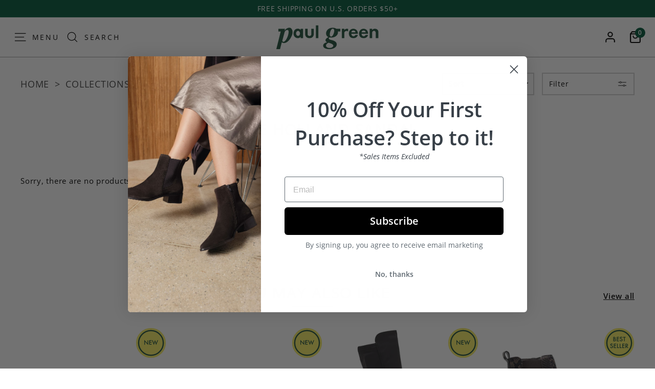

--- FILE ---
content_type: text/html; charset=utf-8
request_url: https://www.paulgreenshoes.com/collections/the-holland-sandal
body_size: 50640
content:
<!doctype html>
<html class="no-js" lang="en" dir="ltr">
  <head>
	
	
	
    
    <meta charset="utf-8">
    <meta http-equiv="X-UA-Compatible" content="IE=edge,chrome=1">
    <meta name="viewport" content="width=device-width,initial-scale=1">
    <meta name="theme-color" content="#111111">
    <link rel="canonical" href="https://www.paulgreenshoes.com/collections/the-holland-sandal">
    
    <link rel="preload" as="script" href="//www.paulgreenshoes.com/cdn/shop/t/47/assets/theme.js?v=116737595770640027681759186231">
    
    <link rel="preconnect" href="https://cdn.shopify.com" crossorigin>
    <link rel="preconnect" href="https://fonts.shopifycdn.com" crossorigin>
    <!--<link rel="dns-prefetch" href="https://productreviews.shopifycdn.com">-->
    <link rel="dns-prefetch" href="https://ajax.googleapis.com"><link rel="shortcut icon" href="//www.paulgreenshoes.com/cdn/shop/files/pg-logo-only_32x32.png?v=1679655267" type="image/png"><title>The Holland Sandal
&ndash; Paulgreenshoes.com
</title>
<meta property="og:site_name" content="Paulgreenshoes.com">
  <meta property="og:url" content="https://www.paulgreenshoes.com/collections/the-holland-sandal">
  <meta property="og:title" content="The Holland Sandal">
  <meta property="og:type" content="website">
  <meta property="og:description" content="Paul Green redefines luxury with handcrafted women’s shoes made in Austria from premium Italian leathers. From sculptural heels and sleek boots to minimal sneakers and refined flats, each pair blends style, comfort, and precision—perfect for women who move with purpose."><meta property="og:image" content="http://www.paulgreenshoes.com/cdn/shop/files/FAYE_IVORY_LEATHER_0514_16x9_WEBRES.jpg?v=1745514317">
    <meta property="og:image:secure_url" content="https://www.paulgreenshoes.com/cdn/shop/files/FAYE_IVORY_LEATHER_0514_16x9_WEBRES.jpg?v=1745514317">
    <meta property="og:image:width" content="1920">
    <meta property="og:image:height" content="1080"><meta name="twitter:site" content="@">
  <meta name="twitter:card" content="summary_large_image">
  <meta name="twitter:title" content="The Holland Sandal">
  <meta name="twitter:description" content="Paul Green redefines luxury with handcrafted women’s shoes made in Austria from premium Italian leathers. From sculptural heels and sleek boots to minimal sneakers and refined flats, each pair blends style, comfort, and precision—perfect for women who move with purpose.">
<style data-shopify>@font-face {
  font-family: "Open Sans";
  font-weight: 400;
  font-style: normal;
  font-display: swap;
  src: url("//www.paulgreenshoes.com/cdn/fonts/open_sans/opensans_n4.c32e4d4eca5273f6d4ee95ddf54b5bbb75fc9b61.woff2") format("woff2"),
       url("//www.paulgreenshoes.com/cdn/fonts/open_sans/opensans_n4.5f3406f8d94162b37bfa232b486ac93ee892406d.woff") format("woff");
}

  @font-face {
  font-family: "Open Sans";
  font-weight: 400;
  font-style: normal;
  font-display: swap;
  src: url("//www.paulgreenshoes.com/cdn/fonts/open_sans/opensans_n4.c32e4d4eca5273f6d4ee95ddf54b5bbb75fc9b61.woff2") format("woff2"),
       url("//www.paulgreenshoes.com/cdn/fonts/open_sans/opensans_n4.5f3406f8d94162b37bfa232b486ac93ee892406d.woff") format("woff");
}


  @font-face {
  font-family: "Open Sans";
  font-weight: 600;
  font-style: normal;
  font-display: swap;
  src: url("//www.paulgreenshoes.com/cdn/fonts/open_sans/opensans_n6.15aeff3c913c3fe570c19cdfeed14ce10d09fb08.woff2") format("woff2"),
       url("//www.paulgreenshoes.com/cdn/fonts/open_sans/opensans_n6.14bef14c75f8837a87f70ce22013cb146ee3e9f3.woff") format("woff");
}

  @font-face {
  font-family: "Open Sans";
  font-weight: 400;
  font-style: italic;
  font-display: swap;
  src: url("//www.paulgreenshoes.com/cdn/fonts/open_sans/opensans_i4.6f1d45f7a46916cc95c694aab32ecbf7509cbf33.woff2") format("woff2"),
       url("//www.paulgreenshoes.com/cdn/fonts/open_sans/opensans_i4.4efaa52d5a57aa9a57c1556cc2b7465d18839daa.woff") format("woff");
}

  
</style>
      <link href="//www.paulgreenshoes.com/cdn/shop/t/47/assets/theme.css?v=31315790695490982271759186235" rel="stylesheet" type="text/css" media="all" />
      
<style data-shopify>:root {
    --typeHeaderPrimary: "Open Sans";
    --typeHeaderFallback: sans-serif;
    --typeHeaderSize: 32px;
    --typeHeaderWeight: 400;
    --typeHeaderLineHeight: 1.1;
    --typeHeaderSpacing: 0.05em;

    --typeBasePrimary:"Open Sans";
    --typeBaseFallback:sans-serif;
    --typeBaseSize: 15px;
    --typeBaseWeight: 400;
    --typeBaseSpacing: 0.05em;
    --typeBaseLineHeight: 1.6;

    --colorSmallImageBg: #ffffff;
    --colorSmallImageBgDark: #f7f7f7;
    --colorLargeImageBg: #0f0f0f;
    --colorLargeImageBgLight: #303030;

    --iconWeight: 3px;
    --iconLinecaps: miter;

    
      --buttonRadius: 0px;
      --btnPadding: 11px 20px;
    

    
      --roundness: 0px;
    

    
      --gridThickness: 0px;
    

    --productTileMargin: 10%;
    --collectionTileMargin: 15%;

    --swatchSize: 40px;
  }

  @media screen and (max-width: 768px) {
    :root {
      --typeBaseSize: 13px;

      
        --roundness: 0px;
        --btnPadding: 9px 17px;
      
    }
  }</style><script>
      document.documentElement.className = document.documentElement.className.replace('no-js', 'js');

      window.theme = window.theme || {};
      theme.routes = {
        home: "/",
        collections: "/collections",
        cart: "/cart.js",
        cartPage: "/cart",
        cartAdd: "/cart/add.js",
        cartChange: "/cart/change.js",
        search: "/search"
      };
      theme.strings = {
        soldOut: "Sold Out",
        unavailable: "Unavailable",
        inStockLabel: "In stock, ready to ship",
        oneStockLabel: "Low stock - [count] item left",
        otherStockLabel: "Low stock - [count] items left",
        willNotShipUntil: "Ready to ship [date]",
        willBeInStockAfter: "Back in stock [date]",
        waitingForStock: "Inventory on the way",
        savePrice: "Save [saved_amount]",
        cartEmpty: "Your cart is currently empty.",
        cartTermsConfirmation: "You must agree with the terms and conditions of sales to check out",
        searchCollections: "Collections:",
        searchPages: "Pages:",
        searchArticles: "Articles:"
      };
      theme.settings = {
        cartType: "dropdown",
        isCustomerTemplate: false,
        moneyFormat: "${{amount}}",
        saveType: "percent",
        productImageSize: "square",
        productImageCover: false,
        predictiveSearch: true,
        predictiveSearchType: "product,article",
        superScriptSetting: false,
        superScriptPrice: false,
        quickView: false,
        quickAdd: false,
        themeName: 'Expanse',
        themeVersion: "4.1.0"
      };
        theme.offer_progressbar=true;
        how_many =5;
    </script>
    
      <script>
        var discount_thresold_1 = 5000;
         var first_before_msg = "You are XX away for Free Shipping";
         var unlock_freeshipping_msj = "You are eligible for free shipping!";
      </script>
    

    <script>window.performance && window.performance.mark && window.performance.mark('shopify.content_for_header.start');</script><meta name="google-site-verification" content="XdXVmz19NBQUr701V6ezWeLZM1LlfokxWQ0q607jHEo">
<meta id="shopify-digital-wallet" name="shopify-digital-wallet" content="/4533977137/digital_wallets/dialog">
<meta name="shopify-checkout-api-token" content="ec02fd1bfd49801f9aee38fdf9d1302f">
<link rel="alternate" type="application/atom+xml" title="Feed" href="/collections/the-holland-sandal.atom" />
<link rel="alternate" type="application/json+oembed" href="https://www.paulgreenshoes.com/collections/the-holland-sandal.oembed">
<script async="async" src="/checkouts/internal/preloads.js?locale=en-US"></script>
<link rel="preconnect" href="https://shop.app" crossorigin="anonymous">
<script async="async" src="https://shop.app/checkouts/internal/preloads.js?locale=en-US&shop_id=4533977137" crossorigin="anonymous"></script>
<script id="apple-pay-shop-capabilities" type="application/json">{"shopId":4533977137,"countryCode":"US","currencyCode":"USD","merchantCapabilities":["supports3DS"],"merchantId":"gid:\/\/shopify\/Shop\/4533977137","merchantName":"Paulgreenshoes.com","requiredBillingContactFields":["postalAddress","email","phone"],"requiredShippingContactFields":["postalAddress","email","phone"],"shippingType":"shipping","supportedNetworks":["visa","masterCard","amex","discover","elo","jcb"],"total":{"type":"pending","label":"Paulgreenshoes.com","amount":"1.00"},"shopifyPaymentsEnabled":true,"supportsSubscriptions":true}</script>
<script id="shopify-features" type="application/json">{"accessToken":"ec02fd1bfd49801f9aee38fdf9d1302f","betas":["rich-media-storefront-analytics"],"domain":"www.paulgreenshoes.com","predictiveSearch":true,"shopId":4533977137,"locale":"en"}</script>
<script>var Shopify = Shopify || {};
Shopify.shop = "paul-green-shoes.myshopify.com";
Shopify.locale = "en";
Shopify.currency = {"active":"USD","rate":"1.0"};
Shopify.country = "US";
Shopify.theme = {"name":"paul-green\/main","id":181177647467,"schema_name":"Expanse","schema_version":"4.1.0","theme_store_id":null,"role":"main"};
Shopify.theme.handle = "null";
Shopify.theme.style = {"id":null,"handle":null};
Shopify.cdnHost = "www.paulgreenshoes.com/cdn";
Shopify.routes = Shopify.routes || {};
Shopify.routes.root = "/";</script>
<script type="module">!function(o){(o.Shopify=o.Shopify||{}).modules=!0}(window);</script>
<script>!function(o){function n(){var o=[];function n(){o.push(Array.prototype.slice.apply(arguments))}return n.q=o,n}var t=o.Shopify=o.Shopify||{};t.loadFeatures=n(),t.autoloadFeatures=n()}(window);</script>
<script>
  window.ShopifyPay = window.ShopifyPay || {};
  window.ShopifyPay.apiHost = "shop.app\/pay";
  window.ShopifyPay.redirectState = null;
</script>
<script id="shop-js-analytics" type="application/json">{"pageType":"collection"}</script>
<script defer="defer" async type="module" src="//www.paulgreenshoes.com/cdn/shopifycloud/shop-js/modules/v2/client.init-shop-cart-sync_BdyHc3Nr.en.esm.js"></script>
<script defer="defer" async type="module" src="//www.paulgreenshoes.com/cdn/shopifycloud/shop-js/modules/v2/chunk.common_Daul8nwZ.esm.js"></script>
<script type="module">
  await import("//www.paulgreenshoes.com/cdn/shopifycloud/shop-js/modules/v2/client.init-shop-cart-sync_BdyHc3Nr.en.esm.js");
await import("//www.paulgreenshoes.com/cdn/shopifycloud/shop-js/modules/v2/chunk.common_Daul8nwZ.esm.js");

  window.Shopify.SignInWithShop?.initShopCartSync?.({"fedCMEnabled":true,"windoidEnabled":true});

</script>
<script>
  window.Shopify = window.Shopify || {};
  if (!window.Shopify.featureAssets) window.Shopify.featureAssets = {};
  window.Shopify.featureAssets['shop-js'] = {"shop-cart-sync":["modules/v2/client.shop-cart-sync_QYOiDySF.en.esm.js","modules/v2/chunk.common_Daul8nwZ.esm.js"],"init-fed-cm":["modules/v2/client.init-fed-cm_DchLp9rc.en.esm.js","modules/v2/chunk.common_Daul8nwZ.esm.js"],"shop-button":["modules/v2/client.shop-button_OV7bAJc5.en.esm.js","modules/v2/chunk.common_Daul8nwZ.esm.js"],"init-windoid":["modules/v2/client.init-windoid_DwxFKQ8e.en.esm.js","modules/v2/chunk.common_Daul8nwZ.esm.js"],"shop-cash-offers":["modules/v2/client.shop-cash-offers_DWtL6Bq3.en.esm.js","modules/v2/chunk.common_Daul8nwZ.esm.js","modules/v2/chunk.modal_CQq8HTM6.esm.js"],"shop-toast-manager":["modules/v2/client.shop-toast-manager_CX9r1SjA.en.esm.js","modules/v2/chunk.common_Daul8nwZ.esm.js"],"init-shop-email-lookup-coordinator":["modules/v2/client.init-shop-email-lookup-coordinator_UhKnw74l.en.esm.js","modules/v2/chunk.common_Daul8nwZ.esm.js"],"pay-button":["modules/v2/client.pay-button_DzxNnLDY.en.esm.js","modules/v2/chunk.common_Daul8nwZ.esm.js"],"avatar":["modules/v2/client.avatar_BTnouDA3.en.esm.js"],"init-shop-cart-sync":["modules/v2/client.init-shop-cart-sync_BdyHc3Nr.en.esm.js","modules/v2/chunk.common_Daul8nwZ.esm.js"],"shop-login-button":["modules/v2/client.shop-login-button_D8B466_1.en.esm.js","modules/v2/chunk.common_Daul8nwZ.esm.js","modules/v2/chunk.modal_CQq8HTM6.esm.js"],"init-customer-accounts-sign-up":["modules/v2/client.init-customer-accounts-sign-up_C8fpPm4i.en.esm.js","modules/v2/client.shop-login-button_D8B466_1.en.esm.js","modules/v2/chunk.common_Daul8nwZ.esm.js","modules/v2/chunk.modal_CQq8HTM6.esm.js"],"init-shop-for-new-customer-accounts":["modules/v2/client.init-shop-for-new-customer-accounts_CVTO0Ztu.en.esm.js","modules/v2/client.shop-login-button_D8B466_1.en.esm.js","modules/v2/chunk.common_Daul8nwZ.esm.js","modules/v2/chunk.modal_CQq8HTM6.esm.js"],"init-customer-accounts":["modules/v2/client.init-customer-accounts_dRgKMfrE.en.esm.js","modules/v2/client.shop-login-button_D8B466_1.en.esm.js","modules/v2/chunk.common_Daul8nwZ.esm.js","modules/v2/chunk.modal_CQq8HTM6.esm.js"],"shop-follow-button":["modules/v2/client.shop-follow-button_CkZpjEct.en.esm.js","modules/v2/chunk.common_Daul8nwZ.esm.js","modules/v2/chunk.modal_CQq8HTM6.esm.js"],"lead-capture":["modules/v2/client.lead-capture_BntHBhfp.en.esm.js","modules/v2/chunk.common_Daul8nwZ.esm.js","modules/v2/chunk.modal_CQq8HTM6.esm.js"],"checkout-modal":["modules/v2/client.checkout-modal_CfxcYbTm.en.esm.js","modules/v2/chunk.common_Daul8nwZ.esm.js","modules/v2/chunk.modal_CQq8HTM6.esm.js"],"shop-login":["modules/v2/client.shop-login_Da4GZ2H6.en.esm.js","modules/v2/chunk.common_Daul8nwZ.esm.js","modules/v2/chunk.modal_CQq8HTM6.esm.js"],"payment-terms":["modules/v2/client.payment-terms_MV4M3zvL.en.esm.js","modules/v2/chunk.common_Daul8nwZ.esm.js","modules/v2/chunk.modal_CQq8HTM6.esm.js"]};
</script>
<script>(function() {
  var isLoaded = false;
  function asyncLoad() {
    if (isLoaded) return;
    isLoaded = true;
    var urls = ["https:\/\/cozycountryredirectii.addons.business\/js\/eggbox\/4482\/script_41e0d60ba43f79ddf5a4cc7db76f9d7d.js?v=1\u0026sign=41e0d60ba43f79ddf5a4cc7db76f9d7d\u0026shop=paul-green-shoes.myshopify.com","https:\/\/paul-green-shoes.myshopify.com\/apps\/saleboost\/saleboost_st.js?t=1711248128.5629\u0026n=760411750\u0026shop=paul-green-shoes.myshopify.com","https:\/\/static.returngo.ai\/master.returngo.ai\/returngo.min.js?shop=paul-green-shoes.myshopify.com","\/\/backinstock.useamp.com\/widget\/25282_1767155242.js?category=bis\u0026v=6\u0026shop=paul-green-shoes.myshopify.com"];
    for (var i = 0; i < urls.length; i++) {
      var s = document.createElement('script');
      s.type = 'text/javascript';
      s.async = true;
      s.src = urls[i];
      var x = document.getElementsByTagName('script')[0];
      x.parentNode.insertBefore(s, x);
    }
  };
  if(window.attachEvent) {
    window.attachEvent('onload', asyncLoad);
  } else {
    window.addEventListener('load', asyncLoad, false);
  }
})();</script>
<script id="__st">var __st={"a":4533977137,"offset":-28800,"reqid":"f7733ad5-2ad9-499c-9bf8-9f377c8a2b0e-1768993978","pageurl":"www.paulgreenshoes.com\/collections\/the-holland-sandal","u":"18c9ef0b97a0","p":"collection","rtyp":"collection","rid":260645191763};</script>
<script>window.ShopifyPaypalV4VisibilityTracking = true;</script>
<script id="captcha-bootstrap">!function(){'use strict';const t='contact',e='account',n='new_comment',o=[[t,t],['blogs',n],['comments',n],[t,'customer']],c=[[e,'customer_login'],[e,'guest_login'],[e,'recover_customer_password'],[e,'create_customer']],r=t=>t.map((([t,e])=>`form[action*='/${t}']:not([data-nocaptcha='true']) input[name='form_type'][value='${e}']`)).join(','),a=t=>()=>t?[...document.querySelectorAll(t)].map((t=>t.form)):[];function s(){const t=[...o],e=r(t);return a(e)}const i='password',u='form_key',d=['recaptcha-v3-token','g-recaptcha-response','h-captcha-response',i],f=()=>{try{return window.sessionStorage}catch{return}},m='__shopify_v',_=t=>t.elements[u];function p(t,e,n=!1){try{const o=window.sessionStorage,c=JSON.parse(o.getItem(e)),{data:r}=function(t){const{data:e,action:n}=t;return t[m]||n?{data:e,action:n}:{data:t,action:n}}(c);for(const[e,n]of Object.entries(r))t.elements[e]&&(t.elements[e].value=n);n&&o.removeItem(e)}catch(o){console.error('form repopulation failed',{error:o})}}const l='form_type',E='cptcha';function T(t){t.dataset[E]=!0}const w=window,h=w.document,L='Shopify',v='ce_forms',y='captcha';let A=!1;((t,e)=>{const n=(g='f06e6c50-85a8-45c8-87d0-21a2b65856fe',I='https://cdn.shopify.com/shopifycloud/storefront-forms-hcaptcha/ce_storefront_forms_captcha_hcaptcha.v1.5.2.iife.js',D={infoText:'Protected by hCaptcha',privacyText:'Privacy',termsText:'Terms'},(t,e,n)=>{const o=w[L][v],c=o.bindForm;if(c)return c(t,g,e,D).then(n);var r;o.q.push([[t,g,e,D],n]),r=I,A||(h.body.append(Object.assign(h.createElement('script'),{id:'captcha-provider',async:!0,src:r})),A=!0)});var g,I,D;w[L]=w[L]||{},w[L][v]=w[L][v]||{},w[L][v].q=[],w[L][y]=w[L][y]||{},w[L][y].protect=function(t,e){n(t,void 0,e),T(t)},Object.freeze(w[L][y]),function(t,e,n,w,h,L){const[v,y,A,g]=function(t,e,n){const i=e?o:[],u=t?c:[],d=[...i,...u],f=r(d),m=r(i),_=r(d.filter((([t,e])=>n.includes(e))));return[a(f),a(m),a(_),s()]}(w,h,L),I=t=>{const e=t.target;return e instanceof HTMLFormElement?e:e&&e.form},D=t=>v().includes(t);t.addEventListener('submit',(t=>{const e=I(t);if(!e)return;const n=D(e)&&!e.dataset.hcaptchaBound&&!e.dataset.recaptchaBound,o=_(e),c=g().includes(e)&&(!o||!o.value);(n||c)&&t.preventDefault(),c&&!n&&(function(t){try{if(!f())return;!function(t){const e=f();if(!e)return;const n=_(t);if(!n)return;const o=n.value;o&&e.removeItem(o)}(t);const e=Array.from(Array(32),(()=>Math.random().toString(36)[2])).join('');!function(t,e){_(t)||t.append(Object.assign(document.createElement('input'),{type:'hidden',name:u})),t.elements[u].value=e}(t,e),function(t,e){const n=f();if(!n)return;const o=[...t.querySelectorAll(`input[type='${i}']`)].map((({name:t})=>t)),c=[...d,...o],r={};for(const[a,s]of new FormData(t).entries())c.includes(a)||(r[a]=s);n.setItem(e,JSON.stringify({[m]:1,action:t.action,data:r}))}(t,e)}catch(e){console.error('failed to persist form',e)}}(e),e.submit())}));const S=(t,e)=>{t&&!t.dataset[E]&&(n(t,e.some((e=>e===t))),T(t))};for(const o of['focusin','change'])t.addEventListener(o,(t=>{const e=I(t);D(e)&&S(e,y())}));const B=e.get('form_key'),M=e.get(l),P=B&&M;t.addEventListener('DOMContentLoaded',(()=>{const t=y();if(P)for(const e of t)e.elements[l].value===M&&p(e,B);[...new Set([...A(),...v().filter((t=>'true'===t.dataset.shopifyCaptcha))])].forEach((e=>S(e,t)))}))}(h,new URLSearchParams(w.location.search),n,t,e,['guest_login'])})(!0,!0)}();</script>
<script integrity="sha256-4kQ18oKyAcykRKYeNunJcIwy7WH5gtpwJnB7kiuLZ1E=" data-source-attribution="shopify.loadfeatures" defer="defer" src="//www.paulgreenshoes.com/cdn/shopifycloud/storefront/assets/storefront/load_feature-a0a9edcb.js" crossorigin="anonymous"></script>
<script crossorigin="anonymous" defer="defer" src="//www.paulgreenshoes.com/cdn/shopifycloud/storefront/assets/shopify_pay/storefront-65b4c6d7.js?v=20250812"></script>
<script data-source-attribution="shopify.dynamic_checkout.dynamic.init">var Shopify=Shopify||{};Shopify.PaymentButton=Shopify.PaymentButton||{isStorefrontPortableWallets:!0,init:function(){window.Shopify.PaymentButton.init=function(){};var t=document.createElement("script");t.src="https://www.paulgreenshoes.com/cdn/shopifycloud/portable-wallets/latest/portable-wallets.en.js",t.type="module",document.head.appendChild(t)}};
</script>
<script data-source-attribution="shopify.dynamic_checkout.buyer_consent">
  function portableWalletsHideBuyerConsent(e){var t=document.getElementById("shopify-buyer-consent"),n=document.getElementById("shopify-subscription-policy-button");t&&n&&(t.classList.add("hidden"),t.setAttribute("aria-hidden","true"),n.removeEventListener("click",e))}function portableWalletsShowBuyerConsent(e){var t=document.getElementById("shopify-buyer-consent"),n=document.getElementById("shopify-subscription-policy-button");t&&n&&(t.classList.remove("hidden"),t.removeAttribute("aria-hidden"),n.addEventListener("click",e))}window.Shopify?.PaymentButton&&(window.Shopify.PaymentButton.hideBuyerConsent=portableWalletsHideBuyerConsent,window.Shopify.PaymentButton.showBuyerConsent=portableWalletsShowBuyerConsent);
</script>
<script data-source-attribution="shopify.dynamic_checkout.cart.bootstrap">document.addEventListener("DOMContentLoaded",(function(){function t(){return document.querySelector("shopify-accelerated-checkout-cart, shopify-accelerated-checkout")}if(t())Shopify.PaymentButton.init();else{new MutationObserver((function(e,n){t()&&(Shopify.PaymentButton.init(),n.disconnect())})).observe(document.body,{childList:!0,subtree:!0})}}));
</script>
<link id="shopify-accelerated-checkout-styles" rel="stylesheet" media="screen" href="https://www.paulgreenshoes.com/cdn/shopifycloud/portable-wallets/latest/accelerated-checkout-backwards-compat.css" crossorigin="anonymous">
<style id="shopify-accelerated-checkout-cart">
        #shopify-buyer-consent {
  margin-top: 1em;
  display: inline-block;
  width: 100%;
}

#shopify-buyer-consent.hidden {
  display: none;
}

#shopify-subscription-policy-button {
  background: none;
  border: none;
  padding: 0;
  text-decoration: underline;
  font-size: inherit;
  cursor: pointer;
}

#shopify-subscription-policy-button::before {
  box-shadow: none;
}

      </style>

<script>window.performance && window.performance.mark && window.performance.mark('shopify.content_for_header.end');</script>    
    <script src="//www.paulgreenshoes.com/cdn/shop/t/47/assets/vendor-scripts.js" defer="defer"></script>
    
      <script src="//www.paulgreenshoes.com/cdn/shop/t/47/assets/theme.js?v=116737595770640027681759186231" defer="defer"></script>
    

    <!--<script src="https://cdn-widgetsrepository.yotpo.com/v1/loader/bGF8_7d9UNGzyq7QnZPKyg" async></script>-->
    <style type='text/css'>
    :root {--st-background-image-url:url("https://saleboostc.gosunflower00.com/saleboost/country_20.png");}
    .icon-ad_20{background-image:var(--st-background-image-url);background-position:0 0;width:20px;height:12px}.icon-ae_20{background-image:var(--st-background-image-url);background-position:-21px 0;width:20px;height:12px}.icon-af_20{background-image:var(--st-background-image-url);background-position:0 -13px;width:20px;height:12px}.icon-ag_20{background-image:var(--st-background-image-url);background-position:-21px -13px;width:20px;height:12px}.icon-ai_20{background-image:var(--st-background-image-url);background-position:0 -26px;width:20px;height:12px}.icon-al_20{background-image:var(--st-background-image-url);background-position:-21px -26px;width:20px;height:12px}.icon-am_20{background-image:var(--st-background-image-url);background-position:-42px 0;width:20px;height:12px}.icon-ao_20{background-image:var(--st-background-image-url);background-position:-42px -13px;width:20px;height:12px}.icon-aq_20{background-image:var(--st-background-image-url);background-position:-42px -26px;width:20px;height:12px}.icon-ar_20{background-image:var(--st-background-image-url);background-position:0 -39px;width:20px;height:12px}.icon-as_20{background-image:var(--st-background-image-url);background-position:-21px -39px;width:20px;height:12px}.icon-at_20{background-image:var(--st-background-image-url);background-position:-42px -39px;width:20px;height:12px}.icon-au_20{background-image:var(--st-background-image-url);background-position:-63px 0;width:20px;height:12px}.icon-aw_20{background-image:var(--st-background-image-url);background-position:-63px -13px;width:20px;height:12px}.icon-ax_20{background-image:var(--st-background-image-url);background-position:-63px -26px;width:20px;height:12px}.icon-az_20{background-image:var(--st-background-image-url);background-position:-63px -39px;width:20px;height:12px}.icon-ba_20{background-image:var(--st-background-image-url);background-position:0 -52px;width:20px;height:12px}.icon-bb_20{background-image:var(--st-background-image-url);background-position:-21px -52px;width:20px;height:12px}.icon-bd_20{background-image:var(--st-background-image-url);background-position:-42px -52px;width:20px;height:12px}.icon-be_20{background-image:var(--st-background-image-url);background-position:-63px -52px;width:20px;height:12px}.icon-bf_20{background-image:var(--st-background-image-url);background-position:0 -65px;width:20px;height:12px}.icon-bg_20{background-image:var(--st-background-image-url);background-position:-21px -65px;width:20px;height:12px}.icon-bh_20{background-image:var(--st-background-image-url);background-position:-42px -65px;width:20px;height:12px}.icon-bi_20{background-image:var(--st-background-image-url);background-position:-63px -65px;width:20px;height:12px}.icon-bj_20{background-image:var(--st-background-image-url);background-position:-84px 0;width:20px;height:12px}.icon-bl_20{background-image:var(--st-background-image-url);background-position:-84px -13px;width:20px;height:12px}.icon-bm_20{background-image:var(--st-background-image-url);background-position:-84px -26px;width:20px;height:12px}.icon-bn_20{background-image:var(--st-background-image-url);background-position:-84px -39px;width:20px;height:12px}.icon-bo_20{background-image:var(--st-background-image-url);background-position:-84px -52px;width:20px;height:12px}.icon-bq_20{background-image:var(--st-background-image-url);background-position:-84px -65px;width:20px;height:12px}.icon-br_20{background-image:var(--st-background-image-url);background-position:0 -78px;width:20px;height:12px}.icon-bs_20{background-image:var(--st-background-image-url);background-position:-21px -78px;width:20px;height:12px}.icon-bt_20{background-image:var(--st-background-image-url);background-position:-42px -78px;width:20px;height:12px}.icon-bv_20{background-image:var(--st-background-image-url);background-position:-63px -78px;width:20px;height:12px}.icon-bw_20{background-image:var(--st-background-image-url);background-position:-84px -78px;width:20px;height:12px}.icon-by_20{background-image:var(--st-background-image-url);background-position:0 -91px;width:20px;height:12px}.icon-bz_20{background-image:var(--st-background-image-url);background-position:-21px -91px;width:20px;height:12px}.icon-ca_20{background-image:var(--st-background-image-url);background-position:-42px -91px;width:20px;height:12px}.icon-cc_20{background-image:var(--st-background-image-url);background-position:-63px -91px;width:20px;height:12px}.icon-cd_20{background-image:var(--st-background-image-url);background-position:-84px -91px;width:20px;height:12px}.icon-cf_20{background-image:var(--st-background-image-url);background-position:-105px 0;width:20px;height:12px}.icon-cg_20{background-image:var(--st-background-image-url);background-position:-105px -13px;width:20px;height:12px}.icon-ch_20{background-image:var(--st-background-image-url);background-position:-105px -26px;width:20px;height:12px}.icon-ci_20{background-image:var(--st-background-image-url);background-position:-105px -39px;width:20px;height:12px}.icon-ck_20{background-image:var(--st-background-image-url);background-position:-105px -52px;width:20px;height:12px}.icon-cl_20{background-image:var(--st-background-image-url);background-position:-105px -65px;width:20px;height:12px}.icon-cm_20{background-image:var(--st-background-image-url);background-position:-105px -78px;width:20px;height:12px}.icon-cn_20{background-image:var(--st-background-image-url);background-position:-105px -91px;width:20px;height:12px}.icon-co_20{background-image:var(--st-background-image-url);background-position:0 -104px;width:20px;height:12px}.icon-cr_20{background-image:var(--st-background-image-url);background-position:-21px -104px;width:20px;height:12px}.icon-cu_20{background-image:var(--st-background-image-url);background-position:-42px -104px;width:20px;height:12px}.icon-cv_20{background-image:var(--st-background-image-url);background-position:-63px -104px;width:20px;height:12px}.icon-cw_20{background-image:var(--st-background-image-url);background-position:-84px -104px;width:20px;height:12px}.icon-cx_20{background-image:var(--st-background-image-url);background-position:-105px -104px;width:20px;height:12px}.icon-cy_20{background-image:var(--st-background-image-url);background-position:-126px 0;width:20px;height:12px}.icon-cz_20{background-image:var(--st-background-image-url);background-position:-126px -13px;width:20px;height:12px}.icon-de_20{background-image:var(--st-background-image-url);background-position:-126px -26px;width:20px;height:12px}.icon-dj_20{background-image:var(--st-background-image-url);background-position:-126px -39px;width:20px;height:12px}.icon-dk_20{background-image:var(--st-background-image-url);background-position:-126px -52px;width:20px;height:12px}.icon-dm_20{background-image:var(--st-background-image-url);background-position:-126px -65px;width:20px;height:12px}.icon-do_20{background-image:var(--st-background-image-url);background-position:-126px -78px;width:20px;height:12px}.icon-dz_20{background-image:var(--st-background-image-url);background-position:-126px -91px;width:20px;height:12px}.icon-ec_20{background-image:var(--st-background-image-url);background-position:-126px -104px;width:20px;height:12px}.icon-ee_20{background-image:var(--st-background-image-url);background-position:0 -117px;width:20px;height:12px}.icon-eg_20{background-image:var(--st-background-image-url);background-position:-21px -117px;width:20px;height:12px}.icon-eh_20{background-image:var(--st-background-image-url);background-position:-42px -117px;width:20px;height:12px}.icon-er_20{background-image:var(--st-background-image-url);background-position:-63px -117px;width:20px;height:12px}.icon-es_20{background-image:var(--st-background-image-url);background-position:-84px -117px;width:20px;height:12px}.icon-et_20{background-image:var(--st-background-image-url);background-position:-105px -117px;width:20px;height:12px}.icon-fi_20{background-image:var(--st-background-image-url);background-position:-126px -117px;width:20px;height:12px}.icon-fj_20{background-image:var(--st-background-image-url);background-position:0 -130px;width:20px;height:12px}.icon-fk_20{background-image:var(--st-background-image-url);background-position:-21px -130px;width:20px;height:12px}.icon-fm_20{background-image:var(--st-background-image-url);background-position:-42px -130px;width:20px;height:12px}.icon-fo_20{background-image:var(--st-background-image-url);background-position:-63px -130px;width:20px;height:12px}.icon-fr_20{background-image:var(--st-background-image-url);background-position:-84px -130px;width:20px;height:12px}.icon-ga_20{background-image:var(--st-background-image-url);background-position:-105px -130px;width:20px;height:12px}.icon-gb_20{background-image:var(--st-background-image-url);background-position:-126px -130px;width:20px;height:12px}.icon-gd_20{background-image:var(--st-background-image-url);background-position:-147px 0;width:20px;height:12px}.icon-ge_20{background-image:var(--st-background-image-url);background-position:-147px -13px;width:20px;height:12px}.icon-gf_20{background-image:var(--st-background-image-url);background-position:-147px -26px;width:20px;height:12px}.icon-gg_20{background-image:var(--st-background-image-url);background-position:-147px -39px;width:20px;height:12px}.icon-gh_20{background-image:var(--st-background-image-url);background-position:-147px -52px;width:20px;height:12px}.icon-gi_20{background-image:var(--st-background-image-url);background-position:-147px -65px;width:20px;height:12px}.icon-gl_20{background-image:var(--st-background-image-url);background-position:-147px -78px;width:20px;height:12px}.icon-gm_20{background-image:var(--st-background-image-url);background-position:-147px -91px;width:20px;height:12px}.icon-gn_20{background-image:var(--st-background-image-url);background-position:-147px -104px;width:20px;height:12px}.icon-gp_20{background-image:var(--st-background-image-url);background-position:-147px -117px;width:20px;height:12px}.icon-gq_20{background-image:var(--st-background-image-url);background-position:-147px -130px;width:20px;height:12px}.icon-gr_20{background-image:var(--st-background-image-url);background-position:0 -143px;width:20px;height:12px}.icon-gs_20{background-image:var(--st-background-image-url);background-position:-21px -143px;width:20px;height:12px}.icon-gt_20{background-image:var(--st-background-image-url);background-position:-42px -143px;width:20px;height:12px}.icon-gu_20{background-image:var(--st-background-image-url);background-position:-63px -143px;width:20px;height:12px}.icon-gw_20{background-image:var(--st-background-image-url);background-position:-84px -143px;width:20px;height:12px}.icon-gy_20{background-image:var(--st-background-image-url);background-position:-105px -143px;width:20px;height:12px}.icon-hk_20{background-image:var(--st-background-image-url);background-position:-126px -143px;width:20px;height:12px}.icon-hm_20{background-image:var(--st-background-image-url);background-position:-147px -143px;width:20px;height:12px}.icon-hn_20{background-image:var(--st-background-image-url);background-position:-168px 0;width:20px;height:12px}.icon-hr_20{background-image:var(--st-background-image-url);background-position:-168px -13px;width:20px;height:12px}.icon-ht_20{background-image:var(--st-background-image-url);background-position:-168px -26px;width:20px;height:12px}.icon-hu_20{background-image:var(--st-background-image-url);background-position:-168px -39px;width:20px;height:12px}.icon-id_20{background-image:var(--st-background-image-url);background-position:-168px -52px;width:20px;height:12px}.icon-ie_20{background-image:var(--st-background-image-url);background-position:-168px -65px;width:20px;height:12px}.icon-il_20{background-image:var(--st-background-image-url);background-position:-168px -78px;width:20px;height:12px}.icon-im_20{background-image:var(--st-background-image-url);background-position:-168px -91px;width:20px;height:12px}.icon-in_20{background-image:var(--st-background-image-url);background-position:-168px -104px;width:20px;height:12px}.icon-io_20{background-image:var(--st-background-image-url);background-position:-168px -117px;width:20px;height:12px}.icon-iq_20{background-image:var(--st-background-image-url);background-position:-168px -130px;width:20px;height:12px}.icon-ir_20{background-image:var(--st-background-image-url);background-position:-168px -143px;width:20px;height:12px}.icon-is_20{background-image:var(--st-background-image-url);background-position:0 -156px;width:20px;height:12px}.icon-it_20{background-image:var(--st-background-image-url);background-position:-21px -156px;width:20px;height:12px}.icon-je_20{background-image:var(--st-background-image-url);background-position:-42px -156px;width:20px;height:12px}.icon-jm_20{background-image:var(--st-background-image-url);background-position:-63px -156px;width:20px;height:12px}.icon-jo_20{background-image:var(--st-background-image-url);background-position:-84px -156px;width:20px;height:12px}.icon-jp_20{background-image:var(--st-background-image-url);background-position:-105px -156px;width:20px;height:12px}.icon-ke_20{background-image:var(--st-background-image-url);background-position:-126px -156px;width:20px;height:12px}.icon-kg_20{background-image:var(--st-background-image-url);background-position:-147px -156px;width:20px;height:12px}.icon-kh_20{background-image:var(--st-background-image-url);background-position:-168px -156px;width:20px;height:12px}.icon-ki_20{background-image:var(--st-background-image-url);background-position:0 -169px;width:20px;height:12px}.icon-km_20{background-image:var(--st-background-image-url);background-position:-21px -169px;width:20px;height:12px}.icon-kn_20{background-image:var(--st-background-image-url);background-position:-42px -169px;width:20px;height:12px}.icon-kp_20{background-image:var(--st-background-image-url);background-position:-63px -169px;width:20px;height:12px}.icon-kr_20{background-image:var(--st-background-image-url);background-position:-84px -169px;width:20px;height:12px}.icon-kw_20{background-image:var(--st-background-image-url);background-position:-105px -169px;width:20px;height:12px}.icon-ky_20{background-image:var(--st-background-image-url);background-position:-126px -169px;width:20px;height:12px}.icon-kz_20{background-image:var(--st-background-image-url);background-position:-147px -169px;width:20px;height:12px}.icon-la_20{background-image:var(--st-background-image-url);background-position:-168px -169px;width:20px;height:12px}.icon-lb_20{background-image:var(--st-background-image-url);background-position:-189px 0;width:20px;height:12px}.icon-lc_20{background-image:var(--st-background-image-url);background-position:-189px -13px;width:20px;height:12px}.icon-li_20{background-image:var(--st-background-image-url);background-position:-189px -26px;width:20px;height:12px}.icon-lk_20{background-image:var(--st-background-image-url);background-position:-189px -39px;width:20px;height:12px}.icon-lr_20{background-image:var(--st-background-image-url);background-position:-189px -52px;width:20px;height:12px}.icon-ls_20{background-image:var(--st-background-image-url);background-position:-189px -65px;width:20px;height:12px}.icon-lt_20{background-image:var(--st-background-image-url);background-position:-189px -78px;width:20px;height:12px}.icon-lu_20{background-image:var(--st-background-image-url);background-position:-189px -91px;width:20px;height:12px}.icon-lv_20{background-image:var(--st-background-image-url);background-position:-189px -104px;width:20px;height:12px}.icon-ly_20{background-image:var(--st-background-image-url);background-position:-189px -117px;width:20px;height:12px}.icon-ma_20{background-image:var(--st-background-image-url);background-position:-189px -130px;width:20px;height:12px}.icon-mc_20{background-image:var(--st-background-image-url);background-position:-189px -143px;width:20px;height:12px}.icon-md_20{background-image:var(--st-background-image-url);background-position:-189px -156px;width:20px;height:12px}.icon-me_20{background-image:var(--st-background-image-url);background-position:-189px -169px;width:20px;height:12px}.icon-mf_20{background-image:var(--st-background-image-url);background-position:0 -182px;width:20px;height:12px}.icon-mg_20{background-image:var(--st-background-image-url);background-position:-21px -182px;width:20px;height:12px}.icon-mh_20{background-image:var(--st-background-image-url);background-position:-42px -182px;width:20px;height:12px}.icon-mk_20{background-image:var(--st-background-image-url);background-position:-63px -182px;width:20px;height:12px}.icon-ml_20{background-image:var(--st-background-image-url);background-position:-84px -182px;width:20px;height:12px}.icon-mm_20{background-image:var(--st-background-image-url);background-position:-105px -182px;width:20px;height:12px}.icon-mn_20{background-image:var(--st-background-image-url);background-position:-126px -182px;width:20px;height:12px}.icon-mo_20{background-image:var(--st-background-image-url);background-position:-147px -182px;width:20px;height:12px}.icon-mp_20{background-image:var(--st-background-image-url);background-position:-168px -182px;width:20px;height:12px}.icon-mq_20{background-image:var(--st-background-image-url);background-position:-189px -182px;width:20px;height:12px}.icon-mr_20{background-image:var(--st-background-image-url);background-position:0 -195px;width:20px;height:12px}.icon-ms_20{background-image:var(--st-background-image-url);background-position:-21px -195px;width:20px;height:12px}.icon-mt_20{background-image:var(--st-background-image-url);background-position:-42px -195px;width:20px;height:12px}.icon-mu_20{background-image:var(--st-background-image-url);background-position:-63px -195px;width:20px;height:12px}.icon-mv_20{background-image:var(--st-background-image-url);background-position:-84px -195px;width:20px;height:12px}.icon-mw_20{background-image:var(--st-background-image-url);background-position:-105px -195px;width:20px;height:12px}.icon-mx_20{background-image:var(--st-background-image-url);background-position:-126px -195px;width:20px;height:12px}.icon-my_20{background-image:var(--st-background-image-url);background-position:-147px -195px;width:20px;height:12px}.icon-mz_20{background-image:var(--st-background-image-url);background-position:-168px -195px;width:20px;height:12px}.icon-na_20{background-image:var(--st-background-image-url);background-position:-189px -195px;width:20px;height:12px}.icon-nc_20{background-image:var(--st-background-image-url);background-position:-210px 0;width:20px;height:12px}.icon-ne_20{background-image:var(--st-background-image-url);background-position:-210px -13px;width:20px;height:12px}.icon-nf_20{background-image:var(--st-background-image-url);background-position:-210px -26px;width:20px;height:12px}.icon-ng_20{background-image:var(--st-background-image-url);background-position:-210px -39px;width:20px;height:12px}.icon-ni_20{background-image:var(--st-background-image-url);background-position:-210px -52px;width:20px;height:12px}.icon-nl_20{background-image:var(--st-background-image-url);background-position:-210px -65px;width:20px;height:12px}.icon-no_20{background-image:var(--st-background-image-url);background-position:-210px -78px;width:20px;height:12px}.icon-np_20{background-image:var(--st-background-image-url);background-position:-210px -91px;width:20px;height:12px}.icon-nr_20{background-image:var(--st-background-image-url);background-position:-210px -104px;width:20px;height:12px}.icon-nu_20{background-image:var(--st-background-image-url);background-position:-210px -117px;width:20px;height:12px}.icon-nz_20{background-image:var(--st-background-image-url);background-position:-210px -130px;width:20px;height:12px}.icon-om_20{background-image:var(--st-background-image-url);background-position:-210px -143px;width:20px;height:12px}.icon-pa_20{background-image:var(--st-background-image-url);background-position:-210px -156px;width:20px;height:12px}.icon-pe_20{background-image:var(--st-background-image-url);background-position:-210px -169px;width:20px;height:12px}.icon-pf_20{background-image:var(--st-background-image-url);background-position:-210px -182px;width:20px;height:12px}.icon-pg_20{background-image:var(--st-background-image-url);background-position:-210px -195px;width:20px;height:12px}.icon-ph_20{background-image:var(--st-background-image-url);background-position:0 -208px;width:20px;height:12px}.icon-pk_20{background-image:var(--st-background-image-url);background-position:-21px -208px;width:20px;height:12px}.icon-pl_20{background-image:var(--st-background-image-url);background-position:-42px -208px;width:20px;height:12px}.icon-pm_20{background-image:var(--st-background-image-url);background-position:-63px -208px;width:20px;height:12px}.icon-pn_20{background-image:var(--st-background-image-url);background-position:-84px -208px;width:20px;height:12px}.icon-pr_20{background-image:var(--st-background-image-url);background-position:-105px -208px;width:20px;height:12px}.icon-ps_20{background-image:var(--st-background-image-url);background-position:-126px -208px;width:20px;height:12px}.icon-pt_20{background-image:var(--st-background-image-url);background-position:-147px -208px;width:20px;height:12px}.icon-pw_20{background-image:var(--st-background-image-url);background-position:-168px -208px;width:20px;height:12px}.icon-py_20{background-image:var(--st-background-image-url);background-position:-189px -208px;width:20px;height:12px}.icon-qa_20{background-image:var(--st-background-image-url);background-position:-210px -208px;width:20px;height:12px}.icon-re_20{background-image:var(--st-background-image-url);background-position:-231px 0;width:20px;height:12px}.icon-ro_20{background-image:var(--st-background-image-url);background-position:-231px -13px;width:20px;height:12px}.icon-rs_20{background-image:var(--st-background-image-url);background-position:-231px -26px;width:20px;height:12px}.icon-ru_20{background-image:var(--st-background-image-url);background-position:-231px -39px;width:20px;height:12px}.icon-rw_20{background-image:var(--st-background-image-url);background-position:-231px -52px;width:20px;height:12px}.icon-sa_20{background-image:var(--st-background-image-url);background-position:-231px -65px;width:20px;height:12px}.icon-sb_20{background-image:var(--st-background-image-url);background-position:-231px -78px;width:20px;height:12px}.icon-sc_20{background-image:var(--st-background-image-url);background-position:-231px -91px;width:20px;height:12px}.icon-sd_20{background-image:var(--st-background-image-url);background-position:-231px -104px;width:20px;height:12px}.icon-se_20{background-image:var(--st-background-image-url);background-position:-231px -117px;width:20px;height:12px}.icon-sg_20{background-image:var(--st-background-image-url);background-position:-231px -130px;width:20px;height:12px}.icon-sh_20{background-image:var(--st-background-image-url);background-position:-231px -143px;width:20px;height:12px}.icon-si_20{background-image:var(--st-background-image-url);background-position:-231px -156px;width:20px;height:12px}.icon-sj_20{background-image:var(--st-background-image-url);background-position:-231px -169px;width:20px;height:12px}.icon-sk_20{background-image:var(--st-background-image-url);background-position:-231px -182px;width:20px;height:12px}.icon-sl_20{background-image:var(--st-background-image-url);background-position:-231px -195px;width:20px;height:12px}.icon-sm_20{background-image:var(--st-background-image-url);background-position:-231px -208px;width:20px;height:12px}.icon-sn_20{background-image:var(--st-background-image-url);background-position:0 -221px;width:20px;height:12px}.icon-so_20{background-image:var(--st-background-image-url);background-position:-21px -221px;width:20px;height:12px}.icon-sr_20{background-image:var(--st-background-image-url);background-position:-42px -221px;width:20px;height:12px}.icon-ss_20{background-image:var(--st-background-image-url);background-position:-63px -221px;width:20px;height:12px}.icon-st_20{background-image:var(--st-background-image-url);background-position:-84px -221px;width:20px;height:12px}.icon-sv_20{background-image:var(--st-background-image-url);background-position:-105px -221px;width:20px;height:12px}.icon-sx_20{background-image:var(--st-background-image-url);background-position:-126px -221px;width:20px;height:12px}.icon-sy_20{background-image:var(--st-background-image-url);background-position:-147px -221px;width:20px;height:12px}.icon-sz_20{background-image:var(--st-background-image-url);background-position:-168px -221px;width:20px;height:12px}.icon-tc_20{background-image:var(--st-background-image-url);background-position:-189px -221px;width:20px;height:12px}.icon-td_20{background-image:var(--st-background-image-url);background-position:-210px -221px;width:20px;height:12px}.icon-tf_20{background-image:var(--st-background-image-url);background-position:-231px -221px;width:20px;height:12px}.icon-tg_20{background-image:var(--st-background-image-url);background-position:0 -234px;width:20px;height:12px}.icon-th_20{background-image:var(--st-background-image-url);background-position:-21px -234px;width:20px;height:12px}.icon-tj_20{background-image:var(--st-background-image-url);background-position:-42px -234px;width:20px;height:12px}.icon-tk_20{background-image:var(--st-background-image-url);background-position:-63px -234px;width:20px;height:12px}.icon-tl_20{background-image:var(--st-background-image-url);background-position:-84px -234px;width:20px;height:12px}.icon-tm_20{background-image:var(--st-background-image-url);background-position:-105px -234px;width:20px;height:12px}.icon-tn_20{background-image:var(--st-background-image-url);background-position:-126px -234px;width:20px;height:12px}.icon-to_20{background-image:var(--st-background-image-url);background-position:-147px -234px;width:20px;height:12px}.icon-tr_20{background-image:var(--st-background-image-url);background-position:-168px -234px;width:20px;height:12px}.icon-tt_20{background-image:var(--st-background-image-url);background-position:-189px -234px;width:20px;height:12px}.icon-tv_20{background-image:var(--st-background-image-url);background-position:-210px -234px;width:20px;height:12px}.icon-tw_20{background-image:var(--st-background-image-url);background-position:-231px -234px;width:20px;height:12px}.icon-tz_20{background-image:var(--st-background-image-url);background-position:-252px 0;width:20px;height:12px}.icon-ua_20{background-image:var(--st-background-image-url);background-position:-252px -13px;width:20px;height:12px}.icon-ug_20{background-image:var(--st-background-image-url);background-position:-252px -26px;width:20px;height:12px}.icon-um_20{background-image:var(--st-background-image-url);background-position:-252px -39px;width:20px;height:12px}.icon-us_20{background-image:var(--st-background-image-url);background-position:-252px -52px;width:20px;height:12px}.icon-uy_20{background-image:var(--st-background-image-url);background-position:-252px -65px;width:20px;height:12px}.icon-uz_20{background-image:var(--st-background-image-url);background-position:-252px -78px;width:20px;height:12px}.icon-va_20{background-image:var(--st-background-image-url);background-position:-252px -91px;width:20px;height:12px}.icon-vc_20{background-image:var(--st-background-image-url);background-position:-252px -104px;width:20px;height:12px}.icon-ve_20{background-image:var(--st-background-image-url);background-position:-252px -117px;width:20px;height:12px}.icon-vg_20{background-image:var(--st-background-image-url);background-position:-252px -130px;width:20px;height:12px}.icon-vi_20{background-image:var(--st-background-image-url);background-position:-252px -143px;width:20px;height:12px}.icon-vn_20{background-image:var(--st-background-image-url);background-position:-252px -156px;width:20px;height:12px}.icon-vu_20{background-image:var(--st-background-image-url);background-position:-252px -169px;width:20px;height:12px}.icon-wf_20{background-image:var(--st-background-image-url);background-position:-252px -182px;width:20px;height:12px}.icon-ws_20{background-image:var(--st-background-image-url);background-position:-252px -195px;width:20px;height:12px}.icon-xk_20{background-image:var(--st-background-image-url);background-position:-252px -208px;width:20px;height:12px}.icon-ye_20{background-image:var(--st-background-image-url);background-position:-252px -221px;width:20px;height:12px}.icon-yt_20{background-image:var(--st-background-image-url);background-position:-252px -234px;width:20px;height:12px}.icon-za_20{background-image:var(--st-background-image-url);background-position:0 -247px;width:20px;height:12px}.icon-zm_20{background-image:var(--st-background-image-url);background-position:-21px -247px;width:20px;height:12px}.icon-zw_20{background-image:var(--st-background-image-url);background-position:-42px -247px;width:20px;height:12px}
</style>
<script>
    let st_productCollections = [];
   	let st_pc_i = 0;
    

    let st_productVariantQuantitys = [];
    let st_productVariantAvailables = [];
  	let st_variantId = '';
  	let st_productVariantQuantityTotal = 0;
  	

    window.stCommon = window.stCommon || {};
    window.stCommon.config = {};
    Object.assign(window.stCommon.config, {
        "st_shop_currency_code": 'USD' || 'USD',
        "st_shop_domain": 'paul-green-shoes.myshopify.com',
        "st_product_available": '',
        "st_product_collections": st_productCollections,
        "st_product_variant_quantitys": st_productVariantQuantitys,
        "st_product_variant_availables": st_productVariantAvailables,
        "st_product_variant_quantity_total": st_productVariantQuantityTotal
    });
    window.stSaleBoost = window.stSaleBoost || {};
    window.stSaleBoost.config = {};
    Object.assign(window.stSaleBoost.config, {
        "st_app_config": {"main_st":{"estimate_setting":{"is_active":0,"delivery_info":"\u003cspan style=\"display:block\"\u003eFree Shipping to  \u003cstrong\u003e{{country_name}}\u003c\/strong\u003e\u003c\/span\u003e\u003cspan style=\"display:block\"\u003eOrder within the next \u003cstrong\u003e{{cutoff_time}}\u003c\/strong\u003e for dispatch today, and you\u0026#x27;ll receive your package between \u003cstrong\u003e{{minimum_date}} and {{maximum_date}}\u003c\/strong\u003e\u003cbr\/\u003e\u003c\/span\u003e","delivery_day_range":[5,15],"delivery_week":[0,1,1,1,1,1,0],"delivery_calc_method":0,"delivery_date_format":0,"delivery_date_format_translate_status":0,"delivery_date_custom_format":"{{month_local}} {{day}}","delivery_date_format_month_translate":["Jan","Feb","Mar","Apr","May","Jun","Jul","Aug","Sep","Oct","Nov","Dec"],"delivery_date_format_week_translate":["Sun","Mon","Tues","Wed","Thur","Fri","Sat"],"delivery_countdown_format":0,"delivery_countdown_format_translate_status":0,"delivery_countdown_format_translate":[" Hours"," Minutes"," Seconds"],"delivery_cutoff_hour":23,"delivery_cutoff_minute":59,"delivery_position":0,"delivery_margin":[0,0,0,0],"delivery_cart_title":"Estimated between","delivery_cart_text":"{{minimum_date}} - {{maximum_date}}","delivery_cart_status":1,"delivery_out_of_stock_status":0,"delivery_out_of_stock_info":"\u003cspan style=\"display:block\"\u003e\u003c\/span\u003e","delivery_placement_method":0,"delivery_placement_develop":0,"delivery_only_product_page":1,"delivery_custom_css":"","order_step_status":1,"order_step_setting":{"ordered":{"order_svg_num":0,"order_status_title":"Ordered","order_status_tips_description":"After you place the order, we will need 1-3 days to prepare the shipment"},"order_ready":{"order_svg_num":1,"order_prepare_is_active":1,"order_prepare_day_range":[1,3],"order_prepare_calc_method":2,"order_prepare_date_title":"{{minimum_date}} - {{maximum_date}}","order_status_title":"Order Ready","order_status_tips_description":"Orders will start to be shipped"},"order_delivered":{"order_svg_num":2,"order_delivered_date_title":"{{minimum_date}} - {{maximum_date}}","order_status_title":"Delivered","order_status_tips_description":"Estimated arrival date range：{{minimum_date}} - {{maximum_date}}"},"order_setting":{"setting":{"order_date_format":0,"order_date_format_translate_status":0,"order_date_custom_format":"{{month_local}} {{day}}","order_date_format_month_translate":["Jan","Feb","Mar","Apr","May","Jun","Jul","Aug","Sep","Oct","Nov","Dec"],"order_date_format_week_translate":["Sun","Mon","Tues","Wed","Thur","Fri","Sat"],"order_step_width":100,"order_step_margin":[10,0,0,0]},"color":{"icon_color":"#FFFFFF","icon_left_color":"#000000","icon_center_color":"#000000","icon_right_color":"#000000","date_title_color":"#696969","order_status_title_color":"#000000"},"font":{"icon_font_size":24,"date_title_font_size":14,"order_status_title_font_size":14}}},"order_step_svg":["\u003cpath d=\"M375.466667 785.066667c-64.853333 0-119.466667 54.613333-119.466667 119.466666S310.613333 1024 375.466667 1024s119.466667-54.613333 119.466666-119.466667S440.32 785.066667 375.466667 785.066667zM785.066667 785.066667c-64.853333 0-119.466667 54.613333-119.466667 119.466666S720.213333 1024 785.066667 1024s119.466667-54.613333 119.466666-119.466667S849.92 785.066667 785.066667 785.066667zM938.666667 426.666667c-44.373333 34.133333-98.986667 51.2-153.6 51.2-139.946667 0-256-116.053333-256-256 0-10.24-6.826667-17.066667-17.066667-17.066667H208.213333l-20.48-122.88c0-6.826667-10.24-13.653333-17.066666-13.653333H34.133333c-10.24 0-17.066667 6.826667-17.066666 17.066666s6.826667 17.066667 17.066666 17.066667h122.88L238.933333 634.88c13.653333 64.853333 81.92 116.053333 153.6 116.053333H887.466667c10.24 0 17.066667-6.826667 17.066666-17.066666s-6.826667-17.066667-17.066666-17.066667H392.533333c-54.613333 0-109.226667-40.96-119.466666-88.746667L266.24 580.266667H853.333333c54.613333 0 95.573333-34.133333 102.4-78.506667l10.24-58.026667c0-6.826667-3.413333-13.653333-6.826666-17.066666-6.826667-6.826667-13.653333-6.826667-20.48 0z\"\u003e\u003c\/path\u003e\u003cpath d=\"M785.066667 0c-122.88 0-221.866667 98.986667-221.866667 221.866667S662.186667 443.733333 785.066667 443.733333s221.866667-98.986667 221.866666-221.866666S907.946667 0 785.066667 0z m116.053333 167.253333l-170.666667 170.666667c-3.413333 3.413333-10.24 3.413333-13.653333 3.413333s-10.24 0-13.653333-3.413333l-68.266667-68.266667c-6.826667-6.826667-6.826667-17.066667 0-23.893333s17.066667-6.826667 23.893333 0L716.8 300.373333l157.013333-157.013333c6.826667-6.826667 17.066667-6.826667 23.893334 0s6.826667 17.066667 3.413333 23.893333z\"\u003e\u003c\/path\u003e","\u003cpath d=\"M937 644.6h-22.4V493.5c0-17.8-7.1-34.8-19.7-47.4L755.1 306.3c-12.6-12.6-29.7-19.7-47.4-19.7H646v-67.1c0-37.1-30.1-67.1-67.1-67.1h-358c-37.1 0-67.1 30.1-67.1 67.1v67.1H75.4c-6.2 0-11.2 5-11.2 11.2v22.4c0 6.2 5 11.2 11.2 11.2h380.4c6.2 0 11.2 5 11.2 11.2V365c0 6.2-5 11.2-11.2 11.2H120.2c-6.2 0-11.2 5-11.2 11.2v22.4c0 6.2 5 11.2 11.2 11.2h290.9c6.2 0 11.2 5 11.2 11.2v22.4c0 6.2-5 11.2-11.2 11.2H75.4c-6.2 0-11.2 5-11.2 11.2v22.4c0 6.2 5 11.2 11.2 11.2h290.9c6.2 0 11.2 5 11.2 11.2v22.4c0 6.2-5 11.2-11.2 11.2H153.7v179c0 74.1 60.1 134.3 134.3 134.3s134.3-60.1 134.3-134.3h179c0 74.1 60.1 134.3 134.3 134.3s134.3-60.1 134.3-134.3H937c12.3 0 22.4-10.1 22.4-22.4v-45c-0.1-12.3-10.1-22.4-22.4-22.4zM288 801.3c-37.1 0-67.1-30.1-67.1-67.1 0-37.1 30.1-67.1 67.1-67.1s67.1 30.1 67.1 67.1c0 37-30 67.1-67.1 67.1z m447.6 0c-37.1 0-67.1-30.1-67.1-67.1 0-37.1 30.1-67.1 67.1-67.1s67.1 30.1 67.1 67.1c0 37-30.1 67.1-67.1 67.1z m111.8-290.9H646V353.7h61.7l139.7 139.7v17z\"\u003e\u003c\/path\u003e","\u003cpath d=\"M480.79872 959.04768H172.71296a18.7392 18.7392 0 0 1-18.72896-18.72896V533.0944a18.7392 18.7392 0 0 1 18.72896-18.72896h308.09088a18.7392 18.7392 0 0 1 18.72896 18.72896v407.33696c0 10.21952-8.3968 18.6112-18.73408 18.6112z m370.9696 0h-304.55808a18.7392 18.7392 0 0 1-18.72896-18.72896V533.0944a18.7392 18.7392 0 0 1 18.72896-18.72896h304.55808a18.7392 18.7392 0 0 1 18.72896 18.72896v407.33696c0 10.21952-8.39168 18.6112-18.72896 18.6112z m45.0048-628.45952h-278.04672c36.2496-20.55168 71.40352-42.32704 77.83936-46.45888 0.85504-0.49152 1.5872-1.09568 2.31936-1.70496 25.2928-21.77024 38.67136-45.24544 40.13056-69.81632 1.22368-22.3744-7.90016-44.88192-26.50624-65.07008-11.91936-12.89216-33.21344-20.43392-44.75904-23.71584-15.3344-4.38272-49.63328-0.36864-60.09344 4.2496-49.2544 22.13888-77.95712 76.8768-94.38208 125.04064-17.6384-46.45888-45.0048-90.61376-64.4608-119.07584-12.89728-18.97472-43.0592-45.9776-54.3744-52.3008-31.2576-17.5104-59.9552-20.92032-85.13536-10.09664-42.44992 18.00192-56.43776 69.81632-57.28768 73.46688-15.44704 86.72256 77.2352 150.08768 148.6336 185.48736H127.22176a18.7392 18.7392 0 0 0-18.73408 18.72896V477.0304a18.7392 18.7392 0 0 0 18.73408 18.72896H896.768a18.7392 18.7392 0 0 0 18.7392-18.72896V349.31712c-0.128-10.33728-8.3968-18.72896-18.7392-18.72896z m-608.512-177.4592c0.12288-0.3584 10.09664-36.36224 35.51744-47.06816 4.74112-2.06848 9.97376-3.04128 15.5648-3.04128 10.8288 0 23.11168 3.76832 36.736 11.43296 6.07744 3.4048 31.86688 26.27072 41.71776 40.86784 22.25664 32.47616 72.12544 111.77984 75.40736 173.68576-1.09568-0.73216-2.432-1.21344-3.76832-1.69984-60.93824-19.82976-216.0128-89.64096-201.17504-174.17216z m334.2336 9.3696c4.5056-1.5872 18.73408-3.16416 27.9808-3.16416 2.9184 0 5.47328 0.12288 6.93248 0.4864 14.35136 4.13696 24.32512 9.61024 27.61216 13.13792 11.79136 12.76928 17.38752 25.4208 16.65536 37.5808-0.72704 13.74208-9.60512 28.09856-26.14784 42.69056-30.88896 19.34336-111.4112 67.87072-140.35968 77.35808h-2.9184c7.66464-47.43168 33.93536-142.7968 90.25024-168.0896z\"\u003e\u003c\/path\u003e"],"delivery_appearance_status":1,"delivery_appearance_setting":{"border":{"border_width":1,"border_radius":4,"border_color":"#E2E2E2","border_line":2,"border_range":0,"border_inner_margin":[10,10,10,10]},"color":{"text_color":"#000000","background_color":"#FFFFFF"}}},"visitor_setting":{"is_active":0,"visitor_info":"\u003cspan style=\"display:block\"\u003e🔥 \u003cstrong\u003e{{number}}\u003c\/strong\u003e people are watching right now!\u003c\/span\u003e","visitor_number_range":[200,300],"visitor_number_refresh_rate":10,"visitor_position":0,"visitor_margin":[0,0,0,0],"visitor_placement_method":0,"visitor_only_product_page":1,"visitor_custom_css":""},"countdown_setting":{"is_active":0,"countdown_timer_info":"\u003cspan style=\"display:block;text-align:center;\"\u003e\u003cstrong\u003e\u003cspan style=\"font-size:18px\"\u003eHurry Up! sale ends in\u003c\/span\u003e\u003c\/strong\u003e\u003c\/span\u003e","countdown_timer_is_active":1,"countdown_timer_label_is_active":1,"countdown_timer_type":0,"countdown_timer_type_custom_date":["01","23","59","59"],"countdown_timer_type_end_repeat":1,"countdown_timer_type_date_start_range":"","countdown_timer_type_date_end_range":"","countdown_timer_type_date_to":"","countdown_timer_mode":0,"countdown_timer_format":0,"countdown_timer_info_position":1,"countdown_timer_margin":[0,0,0,0],"countdown_timer_alignment":1,"countdown_timer_appearance_setting":{"color":{"timer_bgcolor":"#444444","timer_color":"#FFFFFF","timer_separator_color":"#444444","timer_label_color":"#444444"},"font":{"timer_font_size":24,"timer_label_font_size":10,"timer_label_font_weight":400}},"stock_countdown_info":"\u003cspan style=\"display:block;text-align:center;\"\u003eOnly \u003cstrong\u003e{{stock_number}}\u003c\/strong\u003e left in stock. Hurry up 🔥\u003c\/span\u003e","stock_countdown_is_active":1,"stock_countdown_type":0,"stock_countdown_random_min":50,"stock_countdown_random_max":80,"stock_countdown_random_total":100,"stock_countdown_actual_total":100,"stock_countdown_inventory_type":0,"stock_countdown_position":0,"stock_countdown_info_position":0,"stock_countdown_margin":[0,0,0,0],"stock_countdown_alignment":1,"stock_countdown_appearance_setting":{"color":{"timer_progress_left_color":"#8BAAFF","timer_progress_center_color":"#C29BFF","timer_progress_right_color":"#F79BFF"},"other":{"progress_width":84,"progress_height":10,"upper_progress_border_radius":4,"lower_progress_border_radius":4}},"countdown_position":0,"countdown_margin":[0,0,0,0],"countdown_placement_method":0,"countdown_only_product_page":1,"countdown_custom_css":""}},"collection_st":[],"country_st":[]},
        "st_pro_config": null
    });
</script> 

    <script async type="text/javascript" src="https://static.klaviyo.com/onsite/js/klaviyo.js?company_id=TzkVwt"></script>

    <!-- Google Ads Dynamic Remarketing added by FTS 06/13/2023-->
  <!-- Google tag (gtag.js) -->
<script async src="https://www.googletagmanager.com/gtag/js?id=AW-674757458"></script>
<script>
  window.dataLayer = window.dataLayer || [];
  function gtag(){dataLayer.push(arguments);}
  gtag('js', new Date());

  gtag('config', 'AW-674757458'), {'allow_enhanced_conversions': true};
</script>

<!--=========================================Footer=========================================-->
<!-- google dynamic remarketing tag for theme.liquid -->

<script type="text/javascript">
var event_name="view_item_list"
  var google_tag_params = {
    ecomm_pagetype: 'category'
  };
</script>

<script>
   gtag('event',event_name, {
    'ecomm_prodid':window.google_tag_params.ecomm_prodid,
    'ecomm_pagetype':window.google_tag_params.ecomm_pagetype,
    'ecomm_totalvalue':window.google_tag_params.ecomm_totalvalue,
    'id': google_tag_params.ecomm_prodid, 
    'google_business_vertical': 'retail',
    'value': window.google_tag_params.ecomm_totalvalue
  });
</script>


  
  <!-- BEGIN app block: shopify://apps/pandectes-gdpr/blocks/banner/58c0baa2-6cc1-480c-9ea6-38d6d559556a -->
  
    
      <!-- TCF is active, scripts are loaded above -->
      
      <script>
        
          window.PandectesSettings = {"store":{"id":4533977137,"plan":"basic","theme":"paul-green/staging","primaryLocale":"en","adminMode":false,"headless":false,"storefrontRootDomain":"","checkoutRootDomain":"","storefrontAccessToken":""},"tsPublished":1748638943,"declaration":{"showPurpose":false,"showProvider":false,"showDateGenerated":true},"language":{"unpublished":[],"languageMode":"Single","fallbackLanguage":"en","languageDetection":"browser","languagesSupported":[]},"texts":{"managed":{"headerText":{"en":"We respect your privacy"},"consentText":{"en":"This website uses cookies to ensure you get the best experience."},"linkText":{"en":"Learn more"},"imprintText":{"en":"Imprint"},"googleLinkText":{"en":"Google's Privacy Terms"},"allowButtonText":{"en":"Accept"},"denyButtonText":{"en":"Decline"},"dismissButtonText":{"en":"Ok"},"leaveSiteButtonText":{"en":"Leave this site"},"preferencesButtonText":{"en":"Preferences"},"cookiePolicyText":{"en":"Cookie policy"},"preferencesPopupTitleText":{"en":"Manage consent preferences"},"preferencesPopupIntroText":{"en":"We use cookies to optimize website functionality, analyze the performance, and provide personalized experience to you. Some cookies are essential to make the website operate and function correctly. Those cookies cannot be disabled. In this window you can manage your preference of cookies."},"preferencesPopupSaveButtonText":{"en":"Save preferences"},"preferencesPopupCloseButtonText":{"en":"Close"},"preferencesPopupAcceptAllButtonText":{"en":"Accept all"},"preferencesPopupRejectAllButtonText":{"en":"Reject all"},"cookiesDetailsText":{"en":"Cookies details"},"preferencesPopupAlwaysAllowedText":{"en":"Always allowed"},"accessSectionParagraphText":{"en":"You have the right to be able to access your personal data at any time. This includes your account information, your order records as well as any GDPR related requests you have made so far. You have the right to request a full report of your data."},"accessSectionTitleText":{"en":"Data Portability"},"accessSectionAccountInfoActionText":{"en":"Personal data"},"accessSectionDownloadReportActionText":{"en":"Request export"},"accessSectionGDPRRequestsActionText":{"en":"Data subject requests"},"accessSectionOrdersRecordsActionText":{"en":"Orders"},"rectificationSectionParagraphText":{"en":"You have the right to request your data to be updated whenever you think it is appropriate."},"rectificationSectionTitleText":{"en":"Data Rectification"},"rectificationCommentPlaceholder":{"en":"Describe what you want to be updated"},"rectificationCommentValidationError":{"en":"Comment is required"},"rectificationSectionEditAccountActionText":{"en":"Request an update"},"erasureSectionTitleText":{"en":"Right to be Forgotten"},"erasureSectionParagraphText":{"en":"Use this option if you want to remove your personal and other data from our store. Keep in mind that this process will delete your account, so you will no longer be able to access or use it anymore."},"erasureSectionRequestDeletionActionText":{"en":"Request personal data deletion"},"consentDate":{"en":"Consent date"},"consentId":{"en":"Consent ID"},"consentSectionChangeConsentActionText":{"en":"Change consent preference"},"consentSectionConsentedText":{"en":"You consented to the cookies policy of this website on"},"consentSectionNoConsentText":{"en":"You have not consented to the cookies policy of this website."},"consentSectionTitleText":{"en":"Your cookie consent"},"consentStatus":{"en":"Consent preference"},"confirmationFailureMessage":{"en":"Your request was not verified. Please try again and if problem persists, contact store owner for assistance"},"confirmationFailureTitle":{"en":"A problem occurred"},"confirmationSuccessMessage":{"en":"We will soon get back to you as to your request."},"confirmationSuccessTitle":{"en":"Your request is verified"},"guestsSupportEmailFailureMessage":{"en":"Your request was not submitted. Please try again and if problem persists, contact store owner for assistance."},"guestsSupportEmailFailureTitle":{"en":"A problem occurred"},"guestsSupportEmailPlaceholder":{"en":"E-mail address"},"guestsSupportEmailSuccessMessage":{"en":"If you are registered as a customer of this store, you will soon receive an email with instructions on how to proceed."},"guestsSupportEmailSuccessTitle":{"en":"Thank you for your request"},"guestsSupportEmailValidationError":{"en":"Email is not valid"},"guestsSupportInfoText":{"en":"Please login with your customer account to further proceed."},"submitButton":{"en":"Submit"},"submittingButton":{"en":"Submitting..."},"cancelButton":{"en":"Cancel"},"declIntroText":{"en":"We use cookies to optimize website functionality, analyze the performance, and provide personalized experience to you. Some cookies are essential to make the website operate and function correctly. Those cookies cannot be disabled. In this window you can manage your preference of cookies."},"declName":{"en":"Name"},"declPurpose":{"en":"Purpose"},"declType":{"en":"Type"},"declRetention":{"en":"Retention"},"declProvider":{"en":"Provider"},"declFirstParty":{"en":"First-party"},"declThirdParty":{"en":"Third-party"},"declSeconds":{"en":"seconds"},"declMinutes":{"en":"minutes"},"declHours":{"en":"hours"},"declDays":{"en":"days"},"declMonths":{"en":"months"},"declYears":{"en":"years"},"declSession":{"en":"Session"},"declDomain":{"en":"Domain"},"declPath":{"en":"Path"}},"categories":{"strictlyNecessaryCookiesTitleText":{"en":"Strictly necessary cookies"},"strictlyNecessaryCookiesDescriptionText":{"en":"These cookies are essential in order to enable you to move around the website and use its features, such as accessing secure areas of the website. Without these cookies services you have asked for, like shopping baskets or e-billing, cannot be provided."},"functionalityCookiesTitleText":{"en":"Functionality cookies"},"functionalityCookiesDescriptionText":{"en":"These cookies allow the website to remember choices you make (such as your user name, language or the region you are in) and provide enhanced, more personal features. For instance, a website may be able to provide you with local weather reports or traffic news by storing in a cookie the region in which you are currently located. These cookies can also be used to remember changes you have made to text size, fonts and other parts of web pages that you can customise. They may also be used to provide services you have asked for such as watching a video or commenting on a blog. The information these cookies collect may be anonymised and they cannot track your browsing activity on other websites."},"performanceCookiesTitleText":{"en":"Performance cookies"},"performanceCookiesDescriptionText":{"en":"These cookies collect information about how visitors use a website, for instance which pages visitors go to most often, and if they get error messages from web pages. These cookies don’t collect information that identifies a visitor. All information these cookies collect is aggregated and therefore anonymous. It is only used to improve how a website works."},"targetingCookiesTitleText":{"en":"Targeting cookies"},"targetingCookiesDescriptionText":{"en":"These cookies are used to deliver adverts more relevant to you and your interests They are also used to limit the number of times you see an advertisement as well as help measure the effectiveness of the advertising campaign. They are usually placed by advertising networks with the website operator’s permission. They remember that you have visited a website and this information is shared with other organisations such as advertisers. Quite often targeting or advertising cookies will be linked to site functionality provided by the other organisation."},"unclassifiedCookiesTitleText":{"en":"Unclassified cookies"},"unclassifiedCookiesDescriptionText":{"en":"Unclassified cookies are cookies that we are in the process of classifying, together with the providers of individual cookies."}},"auto":{}},"library":{"previewMode":false,"fadeInTimeout":0,"defaultBlocked":0,"showLink":true,"showImprintLink":false,"showGoogleLink":false,"enabled":true,"cookie":{"expiryDays":365,"secure":true},"dismissOnScroll":false,"dismissOnWindowClick":false,"dismissOnTimeout":false,"palette":{"popup":{"background":"#FFFFFF","backgroundForCalculations":{"a":1,"b":255,"g":255,"r":255},"text":"#1F1D1D"},"button":{"background":"#1F1D1D","backgroundForCalculations":{"a":1,"b":29,"g":29,"r":31},"text":"#FFFFFF","textForCalculation":{"a":1,"b":255,"g":255,"r":255},"border":"transparent"}},"content":{"href":"https://paul-green-shoes.myshopify.com/pages/privacy-policy","imprintHref":"/","close":"&#10005;","target":"","logo":""},"window":"<div role=\"dialog\" aria-live=\"polite\" aria-label=\"cookieconsent\" aria-describedby=\"cookieconsent:desc\" id=\"pandectes-banner\" class=\"cc-window-wrapper cc-bottom-wrapper\"><div class=\"pd-cookie-banner-window cc-window {{classes}}\"><!--googleoff: all-->{{children}}<!--googleon: all--></div></div>","compliance":{"info":"<div class=\"cc-compliance cc-highlight\">{{dismiss}}</div>"},"type":"info","layouts":{"basic":"{{messagelink}}{{compliance}}"},"position":"bottom","theme":"edgeless","revokable":false,"animateRevokable":false,"revokableReset":false,"revokableLogoUrl":"https://paul-green-shoes.myshopify.com/cdn/shop/files/pandectes-reopen-logo.png","revokablePlacement":"bottom-left","revokableMarginHorizontal":15,"revokableMarginVertical":15,"static":false,"autoAttach":true,"hasTransition":true,"blacklistPage":[""],"elements":{"close":"<button aria-label=\"close\" type=\"button\" tabindex=\"0\" class=\"cc-close\">{{close}}</button>","dismiss":"<button type=\"button\" tabindex=\"0\" class=\"cc-btn cc-btn-decision cc-dismiss\">{{dismiss}}</button>","allow":"<button type=\"button\" tabindex=\"0\" class=\"cc-btn cc-btn-decision cc-allow\">{{allow}}</button>","deny":"<button type=\"button\" tabindex=\"0\" class=\"cc-btn cc-btn-decision cc-deny\">{{deny}}</button>","preferences":"<button tabindex=\"0\" type=\"button\" class=\"cc-btn cc-settings\" onclick=\"Pandectes.fn.openPreferences()\">{{preferences}}</button>"}},"geolocation":{"brOnly":false,"caOnly":true,"euOnly":false,"jpOnly":false,"thOnly":false,"canadaOnly":false,"globalVisibility":false},"dsr":{"guestsSupport":false,"accessSectionDownloadReportAuto":false},"banner":{"resetTs":1596667906,"extraCss":"        .cc-banner-logo {max-width: 24em!important;}    @media(min-width: 768px) {.cc-window.cc-floating{max-width: 24em!important;width: 24em!important;}}    .cc-message, .pd-cookie-banner-window .cc-header, .cc-logo {text-align: left}    .cc-window-wrapper{z-index: 16777100;}    .cc-window{z-index: 16777100;font-family: inherit;}    .pd-cookie-banner-window .cc-header{font-family: inherit;}    .pd-cp-ui{font-family: inherit; background-color: #FFFFFF;color:#1F1D1D;}    button.pd-cp-btn, a.pd-cp-btn{background-color:#1F1D1D;color:#FFFFFF!important;}    input + .pd-cp-preferences-slider{background-color: rgba(31, 29, 29, 0.3)}    .pd-cp-scrolling-section::-webkit-scrollbar{background-color: rgba(31, 29, 29, 0.3)}    input:checked + .pd-cp-preferences-slider{background-color: rgba(31, 29, 29, 1)}    .pd-cp-scrolling-section::-webkit-scrollbar-thumb {background-color: rgba(31, 29, 29, 1)}    .pd-cp-ui-close{color:#1F1D1D;}    .pd-cp-preferences-slider:before{background-color: #FFFFFF}    .pd-cp-title:before {border-color: #1F1D1D!important}    .pd-cp-preferences-slider{background-color:#1F1D1D}    .pd-cp-toggle{color:#1F1D1D!important}    @media(max-width:699px) {.pd-cp-ui-close-top svg {fill: #1F1D1D}}    .pd-cp-toggle:hover,.pd-cp-toggle:visited,.pd-cp-toggle:active{color:#1F1D1D!important}    .pd-cookie-banner-window {}  ","customJavascript":{},"showPoweredBy":false,"logoHeight":40,"hybridStrict":false,"cookiesBlockedByDefault":"0","isActive":true,"implicitSavePreferences":false,"cookieIcon":false,"blockBots":false,"showCookiesDetails":true,"hasTransition":true,"blockingPage":false,"showOnlyLandingPage":false,"leaveSiteUrl":"https://pandectes.io","linkRespectStoreLang":false},"cookies":{"0":[{"name":"secure_customer_sig","type":"http","domain":"www.paulgreenshoes.com","path":"/","provider":"Shopify","firstParty":true,"retention":"1 year(s)","expires":1,"unit":"declYears","purpose":{"en":"Used in connection with customer login."}},{"name":"cart_currency","type":"http","domain":"www.paulgreenshoes.com","path":"/","provider":"Shopify","firstParty":true,"retention":"14 day(s)","expires":14,"unit":"declDays","purpose":{"en":"Used in connection with shopping cart."}},{"name":"_cmp_a","type":"http","domain":".paulgreenshoes.com","path":"/","provider":"Shopify","firstParty":true,"retention":"24 hour(s)","expires":24,"unit":"declHours","purpose":{"en":"Used for managing customer privacy settings."}},{"name":"localization","type":"http","domain":"www.paulgreenshoes.com","path":"/","provider":"Shopify","firstParty":true,"retention":"1 year(s)","expires":1,"unit":"declYears","purpose":{"en":"Shopify store localization"}},{"name":"shopify_pay_redirect","type":"http","domain":"www.paulgreenshoes.com","path":"/","provider":"Shopify","firstParty":true,"retention":"60 minute(s)","expires":60,"unit":"declMinutes","purpose":{"en":"Used in connection with checkout."}},{"name":"_pandectes_gdpr","type":"http","domain":"www.paulgreenshoes.com","path":"/","provider":"Pandectes","firstParty":true,"retention":"1 year(s)","expires":1,"unit":"declYears","purpose":{"en":"Used for the functionality of the cookies consent banner."}},{"name":"_secure_session_id","type":"http","domain":"www.paulgreenshoes.com","path":"/","provider":"Shopify","firstParty":true,"retention":"24 hour(s)","expires":24,"unit":"declHours","purpose":{"en":"Used in connection with navigation through a storefront."}},{"name":"keep_alive","type":"http","domain":"www.paulgreenshoes.com","path":"/","provider":"Shopify","firstParty":true,"retention":"30 minute(s)","expires":30,"unit":"declMinutes","purpose":{"en":"Used in connection with buyer localization."}},{"name":"_cmp_a","type":"http","domain":".paulgreenshoes.com","path":"/","provider":"Shopify","firstParty":true,"retention":"24 hour(s)","expires":24,"unit":"declHours","purpose":{"en":"Used for managing customer privacy settings."}},{"name":"secure_customer_sig","type":"http","domain":"www.paulgreenshoes.com","path":"/","provider":"Shopify","firstParty":true,"retention":"1 year(s)","expires":1,"unit":"declYears","purpose":{"en":"Used in connection with customer login."}},{"name":"localization","type":"http","domain":"www.paulgreenshoes.com","path":"/","provider":"Shopify","firstParty":true,"retention":"1 year(s)","expires":1,"unit":"declYears","purpose":{"en":"Shopify store localization"}},{"name":"cart_currency","type":"http","domain":"www.paulgreenshoes.com","path":"/","provider":"Shopify","firstParty":true,"retention":"14 day(s)","expires":14,"unit":"declDays","purpose":{"en":"Used in connection with shopping cart."}},{"name":"keep_alive","type":"http","domain":"www.paulgreenshoes.com","path":"/","provider":"Shopify","firstParty":true,"retention":"30 minute(s)","expires":30,"unit":"declMinutes","purpose":{"en":"Used in connection with buyer localization."}},{"name":"shopify_pay_redirect","type":"http","domain":"www.paulgreenshoes.com","path":"/","provider":"Shopify","firstParty":true,"retention":"60 minute(s)","expires":60,"unit":"declMinutes","purpose":{"en":"Used in connection with checkout."}},{"name":"_pandectes_gdpr","type":"http","domain":"www.paulgreenshoes.com","path":"/","provider":"Pandectes","firstParty":true,"retention":"1 year(s)","expires":1,"unit":"declYears","purpose":{"en":"Used for the functionality of the cookies consent banner."}},{"name":"_secure_session_id","type":"http","domain":"www.paulgreenshoes.com","path":"/","provider":"Shopify","firstParty":true,"retention":"24 hour(s)","expires":24,"unit":"declHours","purpose":{"en":"Used in connection with navigation through a storefront."}}],"1":[{"name":"_hjSessionUser_1917439","type":"http","domain":".paulgreenshoes.com","path":"/","provider":"Hotjar","firstParty":true,"retention":"1 year(s)","expires":1,"unit":"declYears","purpose":{"en":"Used by Hotjar to store a unique user ID."}},{"name":"_hjSession_1917439","type":"http","domain":".paulgreenshoes.com","path":"/","provider":"Hotjar","firstParty":true,"retention":"30 minute(s)","expires":30,"unit":"declMinutes","purpose":{"en":"Used by Hotjar to provide functions across pages."}},{"name":"_hjSessionUser_1917439","type":"http","domain":".paulgreenshoes.com","path":"/","provider":"Hotjar","firstParty":true,"retention":"1 year(s)","expires":1,"unit":"declYears","purpose":{"en":"Used by Hotjar to store a unique user ID."}},{"name":"_hjSession_1917439","type":"http","domain":".paulgreenshoes.com","path":"/","provider":"Hotjar","firstParty":true,"retention":"30 minute(s)","expires":30,"unit":"declMinutes","purpose":{"en":"Used by Hotjar to provide functions across pages."}}],"2":[{"name":"_shopify_s","type":"http","domain":".paulgreenshoes.com","path":"/","provider":"Shopify","firstParty":true,"retention":"30 minute(s)","expires":30,"unit":"declMinutes","purpose":{"en":"Shopify analytics."}},{"name":"_y","type":"http","domain":".paulgreenshoes.com","path":"/","provider":"Shopify","firstParty":true,"retention":"1 year(s)","expires":1,"unit":"declYears","purpose":{"en":"Shopify analytics."}},{"name":"_s","type":"http","domain":".paulgreenshoes.com","path":"/","provider":"Shopify","firstParty":true,"retention":"30 minute(s)","expires":30,"unit":"declMinutes","purpose":{"en":"Shopify analytics."}},{"name":"_shopify_y","type":"http","domain":".paulgreenshoes.com","path":"/","provider":"Shopify","firstParty":true,"retention":"1 year(s)","expires":1,"unit":"declYears","purpose":{"en":"Shopify analytics."}},{"name":"_orig_referrer","type":"http","domain":".paulgreenshoes.com","path":"/","provider":"Shopify","firstParty":true,"retention":"14 day(s)","expires":14,"unit":"declDays","purpose":{"en":"Tracks landing pages."}},{"name":"_shopify_sa_t","type":"http","domain":".paulgreenshoes.com","path":"/","provider":"Shopify","firstParty":true,"retention":"30 minute(s)","expires":30,"unit":"declMinutes","purpose":{"en":"Shopify analytics relating to marketing & referrals."}},{"name":"_landing_page","type":"http","domain":".paulgreenshoes.com","path":"/","provider":"Shopify","firstParty":true,"retention":"14 day(s)","expires":14,"unit":"declDays","purpose":{"en":"Tracks landing pages."}},{"name":"_shopify_sa_p","type":"http","domain":".paulgreenshoes.com","path":"/","provider":"Shopify","firstParty":true,"retention":"30 minute(s)","expires":30,"unit":"declMinutes","purpose":{"en":"Shopify analytics relating to marketing & referrals."}},{"name":"_gid","type":"http","domain":".paulgreenshoes.com","path":"/","provider":"Google","firstParty":true,"retention":"24 hour(s)","expires":24,"unit":"declHours","purpose":{"en":"Cookie is placed by Google Analytics to count and track pageviews."}},{"name":"_gat","type":"http","domain":".paulgreenshoes.com","path":"/","provider":"Google","firstParty":true,"retention":"52 second(s)","expires":52,"unit":"declSeconds","purpose":{"en":"Cookie is placed by Google Analytics to filter requests from bots."}},{"name":"_ga_E3S8D9W1TJ","type":"http","domain":".paulgreenshoes.com","path":"/","provider":"Google","firstParty":true,"retention":"1 year(s)","expires":1,"unit":"declYears","purpose":{"en":"Cookie is set by Google Analytics with unknown functionality"}},{"name":"_ga","type":"http","domain":".paulgreenshoes.com","path":"/","provider":"Google","firstParty":true,"retention":"1 year(s)","expires":1,"unit":"declYears","purpose":{"en":"Cookie is set by Google Analytics with unknown functionality"}},{"name":"_y","type":"http","domain":".paulgreenshoes.com","path":"/","provider":"Shopify","firstParty":true,"retention":"1 year(s)","expires":1,"unit":"declYears","purpose":{"en":"Shopify analytics."}},{"name":"_shopify_y","type":"http","domain":".paulgreenshoes.com","path":"/","provider":"Shopify","firstParty":true,"retention":"1 year(s)","expires":1,"unit":"declYears","purpose":{"en":"Shopify analytics."}},{"name":"_shopify_s","type":"http","domain":".paulgreenshoes.com","path":"/","provider":"Shopify","firstParty":true,"retention":"30 minute(s)","expires":30,"unit":"declMinutes","purpose":{"en":"Shopify analytics."}},{"name":"_orig_referrer","type":"http","domain":".paulgreenshoes.com","path":"/","provider":"Shopify","firstParty":true,"retention":"14 day(s)","expires":14,"unit":"declDays","purpose":{"en":"Tracks landing pages."}},{"name":"_landing_page","type":"http","domain":".paulgreenshoes.com","path":"/","provider":"Shopify","firstParty":true,"retention":"14 day(s)","expires":14,"unit":"declDays","purpose":{"en":"Tracks landing pages."}},{"name":"_s","type":"http","domain":".paulgreenshoes.com","path":"/","provider":"Shopify","firstParty":true,"retention":"30 minute(s)","expires":30,"unit":"declMinutes","purpose":{"en":"Shopify analytics."}},{"name":"_gid","type":"http","domain":".paulgreenshoes.com","path":"/","provider":"Google","firstParty":true,"retention":"24 hour(s)","expires":24,"unit":"declHours","purpose":{"en":"Cookie is placed by Google Analytics to count and track pageviews."}},{"name":"_gat","type":"http","domain":".paulgreenshoes.com","path":"/","provider":"Google","firstParty":true,"retention":"52 second(s)","expires":52,"unit":"declSeconds","purpose":{"en":"Cookie is placed by Google Analytics to filter requests from bots."}},{"name":"_ga_E3S8D9W1TJ","type":"http","domain":".paulgreenshoes.com","path":"/","provider":"Google","firstParty":true,"retention":"1 year(s)","expires":1,"unit":"declYears","purpose":{"en":"Cookie is set by Google Analytics with unknown functionality"}},{"name":"_ga","type":"http","domain":".paulgreenshoes.com","path":"/","provider":"Google","firstParty":true,"retention":"1 year(s)","expires":1,"unit":"declYears","purpose":{"en":"Cookie is set by Google Analytics with unknown functionality"}},{"name":"_shopify_sa_p","type":"http","domain":".paulgreenshoes.com","path":"/","provider":"Shopify","firstParty":true,"retention":"30 minute(s)","expires":30,"unit":"declMinutes","purpose":{"en":"Shopify analytics relating to marketing & referrals."}},{"name":"_shopify_sa_t","type":"http","domain":".paulgreenshoes.com","path":"/","provider":"Shopify","firstParty":true,"retention":"30 minute(s)","expires":30,"unit":"declMinutes","purpose":{"en":"Shopify analytics relating to marketing & referrals."}}],"4":[{"name":"_gcl_au","type":"http","domain":".paulgreenshoes.com","path":"/","provider":"Google","firstParty":true,"retention":"90 day(s)","expires":90,"unit":"declDays","purpose":{"en":"Cookie is placed by Google Tag Manager to track conversions."}},{"name":"_fbp","type":"http","domain":".paulgreenshoes.com","path":"/","provider":"Facebook","firstParty":true,"retention":"90 day(s)","expires":90,"unit":"declDays","purpose":{"en":"Cookie is placed by Facebook to track visits across websites."}},{"name":"__kla_id","type":"http","domain":"www.paulgreenshoes.com","path":"/","provider":"Klaviyo","firstParty":true,"retention":"1 year(s)","expires":1,"unit":"declYears","purpose":{"en":"Tracks when someone clicks through a Klaviyo email to your website"}},{"name":"IDE","type":"http","domain":".doubleclick.net","path":"/","provider":"Google","firstParty":true,"retention":"1 year(s)","expires":1,"unit":"declYears","purpose":{"en":"To measure the visitors’ actions after they click through from an advert. Expires after 1 year."}},{"name":"test_cookie","type":"http","domain":".doubleclick.net","path":"/","provider":"Google","firstParty":true,"retention":"15 minute(s)","expires":15,"unit":"declMinutes","purpose":{"en":"To measure the visitors’ actions after they click through from an advert. Expires after each visit."}},{"name":"_gcl_au","type":"http","domain":".paulgreenshoes.com","path":"/","provider":"Google","firstParty":true,"retention":"90 day(s)","expires":90,"unit":"declDays","purpose":{"en":"Cookie is placed by Google Tag Manager to track conversions."}},{"name":"test_cookie","type":"http","domain":".doubleclick.net","path":"/","provider":"Google","firstParty":true,"retention":"15 minute(s)","expires":15,"unit":"declMinutes","purpose":{"en":"To measure the visitors’ actions after they click through from an advert. Expires after each visit."}},{"name":"__kla_id","type":"http","domain":"www.paulgreenshoes.com","path":"/","provider":"Klaviyo","firstParty":true,"retention":"1 year(s)","expires":1,"unit":"declYears","purpose":{"en":"Tracks when someone clicks through a Klaviyo email to your website"}},{"name":"IDE","type":"http","domain":".doubleclick.net","path":"/","provider":"Google","firstParty":true,"retention":"1 year(s)","expires":1,"unit":"declYears","purpose":{"en":"To measure the visitors’ actions after they click through from an advert. Expires after 1 year."}},{"name":"_fbp","type":"http","domain":".paulgreenshoes.com","path":"/","provider":"Facebook","firstParty":true,"retention":"90 day(s)","expires":90,"unit":"declDays","purpose":{"en":"Cookie is placed by Facebook to track visits across websites."}}],"8":[{"name":"_hjAbsoluteSessionInProgress","type":"http","domain":".paulgreenshoes.com","path":"/","provider":"Unknown","firstParty":true,"retention":"30 minute(s)","expires":30,"unit":"declMinutes","purpose":{"en":""}},{"name":"_hjFirstSeen","type":"http","domain":".paulgreenshoes.com","path":"/","provider":"Unknown","firstParty":true,"retention":"30 minute(s)","expires":30,"unit":"declMinutes","purpose":{"en":""}},{"name":"_hjIncludedInSessionSample_1917439","type":"http","domain":".paulgreenshoes.com","path":"/","provider":"Unknown","firstParty":true,"retention":"2 minute(s)","expires":2,"unit":"declMinutes","purpose":{"en":""}},{"name":"returngo_customer_id","type":"http","domain":"www.paulgreenshoes.com","path":"/","provider":"Unknown","firstParty":true,"retention":"24 hour(s)","expires":24,"unit":"declHours","purpose":{"en":""}},{"name":"_hjFirstSeen","type":"http","domain":".paulgreenshoes.com","path":"/","provider":"Unknown","firstParty":true,"retention":"30 minute(s)","expires":30,"unit":"declMinutes","purpose":{"en":""}},{"name":"_hjIncludedInSessionSample_1917439","type":"http","domain":".paulgreenshoes.com","path":"/","provider":"Unknown","firstParty":true,"retention":"2 minute(s)","expires":2,"unit":"declMinutes","purpose":{"en":""}},{"name":"_hjAbsoluteSessionInProgress","type":"http","domain":".paulgreenshoes.com","path":"/","provider":"Unknown","firstParty":true,"retention":"30 minute(s)","expires":30,"unit":"declMinutes","purpose":{"en":""}},{"name":"returngo_customer_id","type":"http","domain":"www.paulgreenshoes.com","path":"/","provider":"Unknown","firstParty":true,"retention":"24 hour(s)","expires":24,"unit":"declHours","purpose":{"en":""}}]},"blocker":{"isActive":false,"googleConsentMode":{"id":"","analyticsId":"","isActive":false,"adStorageCategory":4,"analyticsStorageCategory":2,"personalizationStorageCategory":1,"functionalityStorageCategory":1,"customEvent":true,"securityStorageCategory":0,"redactData":true,"urlPassthrough":false},"facebookPixel":{"id":"","isActive":false,"ldu":false},"microsoft":{},"rakuten":{"isActive":false,"cmp":false,"ccpa":false},"gpcIsActive":false,"defaultBlocked":0,"patterns":{"whiteList":[],"blackList":{"1":[],"2":[],"4":[],"8":[]},"iframesWhiteList":[],"iframesBlackList":{"1":[],"2":[],"4":[],"8":[]},"beaconsWhiteList":[],"beaconsBlackList":{"1":[],"2":[],"4":[],"8":[]}}}};
        
        window.addEventListener('DOMContentLoaded', function(){
          const script = document.createElement('script');
          
            script.src = "https://cdn.shopify.com/extensions/019bdc07-7fb4-70c4-ad72-a3837152bf63/gdpr-238/assets/pandectes-core.js";
          
          script.defer = true;
          document.body.appendChild(script);
        })
      </script>
    
  


<!-- END app block --><!-- BEGIN app block: shopify://apps/klaviyo-email-marketing-sms/blocks/klaviyo-onsite-embed/2632fe16-c075-4321-a88b-50b567f42507 -->












  <script async src="https://static.klaviyo.com/onsite/js/TzkVwt/klaviyo.js?company_id=TzkVwt"></script>
  <script>!function(){if(!window.klaviyo){window._klOnsite=window._klOnsite||[];try{window.klaviyo=new Proxy({},{get:function(n,i){return"push"===i?function(){var n;(n=window._klOnsite).push.apply(n,arguments)}:function(){for(var n=arguments.length,o=new Array(n),w=0;w<n;w++)o[w]=arguments[w];var t="function"==typeof o[o.length-1]?o.pop():void 0,e=new Promise((function(n){window._klOnsite.push([i].concat(o,[function(i){t&&t(i),n(i)}]))}));return e}}})}catch(n){window.klaviyo=window.klaviyo||[],window.klaviyo.push=function(){var n;(n=window._klOnsite).push.apply(n,arguments)}}}}();</script>

  




  <script>
    window.klaviyoReviewsProductDesignMode = false
  </script>







<!-- END app block --><!-- BEGIN app block: shopify://apps/judge-me-reviews/blocks/judgeme_core/61ccd3b1-a9f2-4160-9fe9-4fec8413e5d8 --><!-- Start of Judge.me Core -->






<link rel="dns-prefetch" href="https://cdnwidget.judge.me">
<link rel="dns-prefetch" href="https://cdn.judge.me">
<link rel="dns-prefetch" href="https://cdn1.judge.me">
<link rel="dns-prefetch" href="https://api.judge.me">

<script data-cfasync='false' class='jdgm-settings-script'>window.jdgmSettings={"pagination":5,"disable_web_reviews":false,"badge_no_review_text":"No reviews","badge_n_reviews_text":"{{ n }} review/reviews","badge_star_color":"#005137","hide_badge_preview_if_no_reviews":true,"badge_hide_text":false,"enforce_center_preview_badge":false,"widget_title":"Customer Reviews","widget_open_form_text":"Write a review","widget_close_form_text":"Cancel review","widget_refresh_page_text":"Refresh page","widget_summary_text":"Based on {{ number_of_reviews }} review/reviews","widget_no_review_text":"Be the first to write a review","widget_name_field_text":"Display name","widget_verified_name_field_text":"Verified Name (public)","widget_name_placeholder_text":"Display name","widget_required_field_error_text":"This field is required.","widget_email_field_text":"Email address","widget_verified_email_field_text":"Verified Email (private, can not be edited)","widget_email_placeholder_text":"Your email address","widget_email_field_error_text":"Please enter a valid email address.","widget_rating_field_text":"Rating","widget_review_title_field_text":"Review Title","widget_review_title_placeholder_text":"Give your review a title","widget_review_body_field_text":"Review content","widget_review_body_placeholder_text":"Start writing here...","widget_pictures_field_text":"Picture/Video (optional)","widget_submit_review_text":"Submit Review","widget_submit_verified_review_text":"Submit Verified Review","widget_submit_success_msg_with_auto_publish":"Thank you! Please refresh the page in a few moments to see your review. You can remove or edit your review by logging into \u003ca href='https://judge.me/login' target='_blank' rel='nofollow noopener'\u003eJudge.me\u003c/a\u003e","widget_submit_success_msg_no_auto_publish":"Thank you! Your review will be published as soon as it is approved by the shop admin. You can remove or edit your review by logging into \u003ca href='https://judge.me/login' target='_blank' rel='nofollow noopener'\u003eJudge.me\u003c/a\u003e","widget_show_default_reviews_out_of_total_text":"Showing {{ n_reviews_shown }} out of {{ n_reviews }} reviews.","widget_show_all_link_text":"Show all","widget_show_less_link_text":"Show less","widget_author_said_text":"{{ reviewer_name }} said:","widget_days_text":"{{ n }} days ago","widget_weeks_text":"{{ n }} week/weeks ago","widget_months_text":"{{ n }} month/months ago","widget_years_text":"{{ n }} year/years ago","widget_yesterday_text":"Yesterday","widget_today_text":"Today","widget_replied_text":"\u003e\u003e {{ shop_name }} replied:","widget_read_more_text":"Read more","widget_reviewer_name_as_initial":"last_initial","widget_rating_filter_color":"#005137","widget_rating_filter_see_all_text":"See all reviews","widget_sorting_most_recent_text":"Most Recent","widget_sorting_highest_rating_text":"Highest Rating","widget_sorting_lowest_rating_text":"Lowest Rating","widget_sorting_with_pictures_text":"Only Pictures","widget_sorting_most_helpful_text":"Most Helpful","widget_open_question_form_text":"Ask a question","widget_reviews_subtab_text":"Reviews","widget_questions_subtab_text":"Questions","widget_question_label_text":"Question","widget_answer_label_text":"Answer","widget_question_placeholder_text":"Write your question here","widget_submit_question_text":"Submit Question","widget_question_submit_success_text":"Thank you for your question! We will notify you once it gets answered.","widget_star_color":"#005137","verified_badge_text":"Verified","verified_badge_bg_color":"","verified_badge_text_color":"","verified_badge_placement":"left-of-reviewer-name","widget_review_max_height":"","widget_hide_border":false,"widget_social_share":false,"widget_thumb":false,"widget_review_location_show":false,"widget_location_format":"","all_reviews_include_out_of_store_products":true,"all_reviews_out_of_store_text":"(out of store)","all_reviews_pagination":100,"all_reviews_product_name_prefix_text":"about","enable_review_pictures":true,"enable_question_anwser":false,"widget_theme":"default","review_date_format":"mm/dd/yyyy","default_sort_method":"most-recent","widget_product_reviews_subtab_text":"Product Reviews","widget_shop_reviews_subtab_text":"Shop Reviews","widget_other_products_reviews_text":"Reviews for other products","widget_store_reviews_subtab_text":"Store reviews","widget_no_store_reviews_text":"This store hasn't received any reviews yet","widget_web_restriction_product_reviews_text":"This product hasn't received any reviews yet","widget_no_items_text":"No items found","widget_show_more_text":"Show more","widget_write_a_store_review_text":"Write a Store Review","widget_other_languages_heading":"Reviews in Other Languages","widget_translate_review_text":"Translate review to {{ language }}","widget_translating_review_text":"Translating...","widget_show_original_translation_text":"Show original ({{ language }})","widget_translate_review_failed_text":"Review couldn't be translated.","widget_translate_review_retry_text":"Retry","widget_translate_review_try_again_later_text":"Try again later","show_product_url_for_grouped_product":false,"widget_sorting_pictures_first_text":"Pictures First","show_pictures_on_all_rev_page_mobile":false,"show_pictures_on_all_rev_page_desktop":false,"floating_tab_hide_mobile_install_preference":false,"floating_tab_button_name":"★ Reviews","floating_tab_title":"Let customers speak for us","floating_tab_button_color":"","floating_tab_button_background_color":"","floating_tab_url":"","floating_tab_url_enabled":false,"floating_tab_tab_style":"text","all_reviews_text_badge_text":"Customers rate us {{ shop.metafields.judgeme.all_reviews_rating | round: 1 }}/5 based on {{ shop.metafields.judgeme.all_reviews_count }} reviews.","all_reviews_text_badge_text_branded_style":"{{ shop.metafields.judgeme.all_reviews_rating | round: 1 }} out of 5 stars based on {{ shop.metafields.judgeme.all_reviews_count }} reviews","is_all_reviews_text_badge_a_link":false,"show_stars_for_all_reviews_text_badge":false,"all_reviews_text_badge_url":"","all_reviews_text_style":"branded","all_reviews_text_color_style":"judgeme_brand_color","all_reviews_text_color":"#108474","all_reviews_text_show_jm_brand":true,"featured_carousel_show_header":true,"featured_carousel_title":"Let customers speak for us","testimonials_carousel_title":"Customers are saying","videos_carousel_title":"Real customer stories","cards_carousel_title":"Customers are saying","featured_carousel_count_text":"from {{ n }} reviews","featured_carousel_add_link_to_all_reviews_page":false,"featured_carousel_url":"","featured_carousel_show_images":true,"featured_carousel_autoslide_interval":5,"featured_carousel_arrows_on_the_sides":false,"featured_carousel_height":250,"featured_carousel_width":80,"featured_carousel_image_size":0,"featured_carousel_image_height":250,"featured_carousel_arrow_color":"#eeeeee","verified_count_badge_style":"branded","verified_count_badge_orientation":"horizontal","verified_count_badge_color_style":"judgeme_brand_color","verified_count_badge_color":"#108474","is_verified_count_badge_a_link":false,"verified_count_badge_url":"","verified_count_badge_show_jm_brand":true,"widget_rating_preset_default":5,"widget_first_sub_tab":"product-reviews","widget_show_histogram":true,"widget_histogram_use_custom_color":true,"widget_pagination_use_custom_color":false,"widget_star_use_custom_color":true,"widget_verified_badge_use_custom_color":false,"widget_write_review_use_custom_color":false,"picture_reminder_submit_button":"Upload Pictures","enable_review_videos":false,"mute_video_by_default":false,"widget_sorting_videos_first_text":"Videos First","widget_review_pending_text":"Pending","featured_carousel_items_for_large_screen":3,"social_share_options_order":"Facebook,Twitter","remove_microdata_snippet":true,"disable_json_ld":false,"enable_json_ld_products":false,"preview_badge_show_question_text":false,"preview_badge_no_question_text":"No questions","preview_badge_n_question_text":"{{ number_of_questions }} question/questions","qa_badge_show_icon":false,"qa_badge_position":"same-row","remove_judgeme_branding":true,"widget_add_search_bar":false,"widget_search_bar_placeholder":"Search","widget_sorting_verified_only_text":"Verified only","featured_carousel_theme":"default","featured_carousel_show_rating":true,"featured_carousel_show_title":true,"featured_carousel_show_body":true,"featured_carousel_show_date":false,"featured_carousel_show_reviewer":true,"featured_carousel_show_product":false,"featured_carousel_header_background_color":"#108474","featured_carousel_header_text_color":"#ffffff","featured_carousel_name_product_separator":"reviewed","featured_carousel_full_star_background":"#108474","featured_carousel_empty_star_background":"#dadada","featured_carousel_vertical_theme_background":"#f9fafb","featured_carousel_verified_badge_enable":true,"featured_carousel_verified_badge_color":"#108474","featured_carousel_border_style":"round","featured_carousel_review_line_length_limit":3,"featured_carousel_more_reviews_button_text":"Read more reviews","featured_carousel_view_product_button_text":"View product","all_reviews_page_load_reviews_on":"scroll","all_reviews_page_load_more_text":"Load More Reviews","disable_fb_tab_reviews":false,"enable_ajax_cdn_cache":false,"widget_advanced_speed_features":5,"widget_public_name_text":"displayed publicly like","default_reviewer_name":"John Smith","default_reviewer_name_has_non_latin":true,"widget_reviewer_anonymous":"Anonymous","medals_widget_title":"Judge.me Review Medals","medals_widget_background_color":"#f9fafb","medals_widget_position":"footer_all_pages","medals_widget_border_color":"#f9fafb","medals_widget_verified_text_position":"left","medals_widget_use_monochromatic_version":false,"medals_widget_elements_color":"#108474","show_reviewer_avatar":false,"widget_invalid_yt_video_url_error_text":"Not a YouTube video URL","widget_max_length_field_error_text":"Please enter no more than {0} characters.","widget_show_country_flag":false,"widget_show_collected_via_shop_app":false,"widget_verified_by_shop_badge_style":"light","widget_verified_by_shop_text":"Verified by Shop","widget_show_photo_gallery":false,"widget_load_with_code_splitting":true,"widget_ugc_install_preference":false,"widget_ugc_title":"Made by us, Shared by you","widget_ugc_subtitle":"Tag us to see your picture featured in our page","widget_ugc_arrows_color":"#ffffff","widget_ugc_primary_button_text":"Buy Now","widget_ugc_primary_button_background_color":"#108474","widget_ugc_primary_button_text_color":"#ffffff","widget_ugc_primary_button_border_width":"0","widget_ugc_primary_button_border_style":"none","widget_ugc_primary_button_border_color":"#108474","widget_ugc_primary_button_border_radius":"25","widget_ugc_secondary_button_text":"Load More","widget_ugc_secondary_button_background_color":"#ffffff","widget_ugc_secondary_button_text_color":"#108474","widget_ugc_secondary_button_border_width":"2","widget_ugc_secondary_button_border_style":"solid","widget_ugc_secondary_button_border_color":"#108474","widget_ugc_secondary_button_border_radius":"25","widget_ugc_reviews_button_text":"View Reviews","widget_ugc_reviews_button_background_color":"#ffffff","widget_ugc_reviews_button_text_color":"#108474","widget_ugc_reviews_button_border_width":"2","widget_ugc_reviews_button_border_style":"solid","widget_ugc_reviews_button_border_color":"#108474","widget_ugc_reviews_button_border_radius":"25","widget_ugc_reviews_button_link_to":"judgeme-reviews-page","widget_ugc_show_post_date":true,"widget_ugc_max_width":"800","widget_rating_metafield_value_type":true,"widget_primary_color":"#005137","widget_enable_secondary_color":false,"widget_secondary_color":"#edf5f5","widget_summary_average_rating_text":"{{ average_rating }} out of 5","widget_media_grid_title":"Customer photos \u0026 videos","widget_media_grid_see_more_text":"See more","widget_round_style":false,"widget_show_product_medals":true,"widget_verified_by_judgeme_text":"Verified by Judge.me","widget_show_store_medals":true,"widget_verified_by_judgeme_text_in_store_medals":"Verified by Judge.me","widget_media_field_exceed_quantity_message":"Sorry, we can only accept {{ max_media }} for one review.","widget_media_field_exceed_limit_message":"{{ file_name }} is too large, please select a {{ media_type }} less than {{ size_limit }}MB.","widget_review_submitted_text":"Review Submitted!","widget_question_submitted_text":"Question Submitted!","widget_close_form_text_question":"Cancel","widget_write_your_answer_here_text":"Write your answer here","widget_enabled_branded_link":true,"widget_show_collected_by_judgeme":false,"widget_reviewer_name_color":"","widget_write_review_text_color":"","widget_write_review_bg_color":"","widget_collected_by_judgeme_text":"collected by Judge.me","widget_pagination_type":"standard","widget_load_more_text":"Load More","widget_load_more_color":"#108474","widget_full_review_text":"Full Review","widget_read_more_reviews_text":"Read More Reviews","widget_read_questions_text":"Read Questions","widget_questions_and_answers_text":"Questions \u0026 Answers","widget_verified_by_text":"Verified by","widget_verified_text":"Verified","widget_number_of_reviews_text":"{{ number_of_reviews }} reviews","widget_back_button_text":"Back","widget_next_button_text":"Next","widget_custom_forms_filter_button":"Filters","custom_forms_style":"horizontal","widget_show_review_information":false,"how_reviews_are_collected":"How reviews are collected?","widget_show_review_keywords":false,"widget_gdpr_statement":"How we use your data: We'll only contact you about the review you left, and only if necessary. By submitting your review, you agree to Judge.me's \u003ca href='https://judge.me/terms' target='_blank' rel='nofollow noopener'\u003eterms\u003c/a\u003e, \u003ca href='https://judge.me/privacy' target='_blank' rel='nofollow noopener'\u003eprivacy\u003c/a\u003e and \u003ca href='https://judge.me/content-policy' target='_blank' rel='nofollow noopener'\u003econtent\u003c/a\u003e policies.","widget_multilingual_sorting_enabled":false,"widget_translate_review_content_enabled":false,"widget_translate_review_content_method":"manual","popup_widget_review_selection":"automatically_with_pictures","popup_widget_round_border_style":true,"popup_widget_show_title":true,"popup_widget_show_body":true,"popup_widget_show_reviewer":false,"popup_widget_show_product":true,"popup_widget_show_pictures":true,"popup_widget_use_review_picture":true,"popup_widget_show_on_home_page":true,"popup_widget_show_on_product_page":true,"popup_widget_show_on_collection_page":true,"popup_widget_show_on_cart_page":true,"popup_widget_position":"bottom_left","popup_widget_first_review_delay":5,"popup_widget_duration":5,"popup_widget_interval":5,"popup_widget_review_count":5,"popup_widget_hide_on_mobile":true,"review_snippet_widget_round_border_style":true,"review_snippet_widget_card_color":"#FFFFFF","review_snippet_widget_slider_arrows_background_color":"#FFFFFF","review_snippet_widget_slider_arrows_color":"#000000","review_snippet_widget_star_color":"#108474","show_product_variant":false,"all_reviews_product_variant_label_text":"Variant: ","widget_show_verified_branding":false,"widget_ai_summary_title":"Customers say","widget_ai_summary_disclaimer":"AI-powered review summary based on recent customer reviews","widget_show_ai_summary":false,"widget_show_ai_summary_bg":false,"widget_show_review_title_input":true,"redirect_reviewers_invited_via_email":"review_widget","request_store_review_after_product_review":false,"request_review_other_products_in_order":false,"review_form_color_scheme":"default","review_form_corner_style":"square","review_form_star_color":{},"review_form_text_color":"#333333","review_form_background_color":"#ffffff","review_form_field_background_color":"#fafafa","review_form_button_color":{},"review_form_button_text_color":"#ffffff","review_form_modal_overlay_color":"#000000","review_content_screen_title_text":"How would you rate this product?","review_content_introduction_text":"We would love it if you would share a bit about your experience.","store_review_form_title_text":"How would you rate this store?","store_review_form_introduction_text":"We would love it if you would share a bit about your experience.","show_review_guidance_text":true,"one_star_review_guidance_text":"Poor","five_star_review_guidance_text":"Great","customer_information_screen_title_text":"About you","customer_information_introduction_text":"Please tell us more about you.","custom_questions_screen_title_text":"Your experience in more detail","custom_questions_introduction_text":"Here are a few questions to help us understand more about your experience.","review_submitted_screen_title_text":"Thanks for your review!","review_submitted_screen_thank_you_text":"We are processing it and it will appear on the store soon.","review_submitted_screen_email_verification_text":"Please confirm your email by clicking the link we just sent you. This helps us keep reviews authentic.","review_submitted_request_store_review_text":"Would you like to share your experience of shopping with us?","review_submitted_review_other_products_text":"Would you like to review these products?","store_review_screen_title_text":"Would you like to share your experience of shopping with us?","store_review_introduction_text":"We value your feedback and use it to improve. Please share any thoughts or suggestions you have.","reviewer_media_screen_title_picture_text":"Share a picture","reviewer_media_introduction_picture_text":"Upload a photo to support your review.","reviewer_media_screen_title_video_text":"Share a video","reviewer_media_introduction_video_text":"Upload a video to support your review.","reviewer_media_screen_title_picture_or_video_text":"Share a picture or video","reviewer_media_introduction_picture_or_video_text":"Upload a photo or video to support your review.","reviewer_media_youtube_url_text":"Paste your Youtube URL here","advanced_settings_next_step_button_text":"Next","advanced_settings_close_review_button_text":"Close","modal_write_review_flow":false,"write_review_flow_required_text":"Required","write_review_flow_privacy_message_text":"We respect your privacy.","write_review_flow_anonymous_text":"Post review as anonymous","write_review_flow_visibility_text":"This won't be visible to other customers.","write_review_flow_multiple_selection_help_text":"Select as many as you like","write_review_flow_single_selection_help_text":"Select one option","write_review_flow_required_field_error_text":"This field is required","write_review_flow_invalid_email_error_text":"Please enter a valid email address","write_review_flow_max_length_error_text":"Max. {{ max_length }} characters.","write_review_flow_media_upload_text":"\u003cb\u003eClick to upload\u003c/b\u003e or drag and drop","write_review_flow_gdpr_statement":"We'll only contact you about your review if necessary. By submitting your review, you agree to our \u003ca href='https://judge.me/terms' target='_blank' rel='nofollow noopener'\u003eterms and conditions\u003c/a\u003e and \u003ca href='https://judge.me/privacy' target='_blank' rel='nofollow noopener'\u003eprivacy policy\u003c/a\u003e.","rating_only_reviews_enabled":false,"show_negative_reviews_help_screen":false,"new_review_flow_help_screen_rating_threshold":3,"negative_review_resolution_screen_title_text":"Tell us more","negative_review_resolution_text":"Your experience matters to us. If there were issues with your purchase, we're here to help. Feel free to reach out to us, we'd love the opportunity to make things right.","negative_review_resolution_button_text":"Contact us","negative_review_resolution_proceed_with_review_text":"Leave a review","negative_review_resolution_subject":"Issue with purchase from {{ shop_name }}.{{ order_name }}","preview_badge_collection_page_install_status":false,"widget_review_custom_css":".jdgm-histogram__frequency {\ncolor: #595959;\n}\n.jdgm-rev__timestamp {\ncolor: #595959 !important;\n}","preview_badge_custom_css":"","preview_badge_stars_count":"5-stars","featured_carousel_custom_css":"","floating_tab_custom_css":"","all_reviews_widget_custom_css":"","medals_widget_custom_css":"","verified_badge_custom_css":"","all_reviews_text_custom_css":"","transparency_badges_collected_via_store_invite":false,"transparency_badges_from_another_provider":false,"transparency_badges_collected_from_store_visitor":false,"transparency_badges_collected_by_verified_review_provider":false,"transparency_badges_earned_reward":false,"transparency_badges_collected_via_store_invite_text":"Review collected via store invitation","transparency_badges_from_another_provider_text":"Review collected from another provider","transparency_badges_collected_from_store_visitor_text":"Review collected from a store visitor","transparency_badges_written_in_google_text":"Review written in Google","transparency_badges_written_in_etsy_text":"Review written in Etsy","transparency_badges_written_in_shop_app_text":"Review written in Shop App","transparency_badges_earned_reward_text":"Review earned a reward for future purchase","product_review_widget_per_page":10,"widget_store_review_label_text":"Review about the store","checkout_comment_extension_title_on_product_page":"Customer Comments","checkout_comment_extension_num_latest_comment_show":5,"checkout_comment_extension_format":"name_and_timestamp","checkout_comment_customer_name":"last_initial","checkout_comment_comment_notification":true,"preview_badge_collection_page_install_preference":false,"preview_badge_home_page_install_preference":false,"preview_badge_product_page_install_preference":false,"review_widget_install_preference":"","review_carousel_install_preference":false,"floating_reviews_tab_install_preference":"none","verified_reviews_count_badge_install_preference":false,"all_reviews_text_install_preference":false,"review_widget_best_location":false,"judgeme_medals_install_preference":false,"review_widget_revamp_enabled":false,"review_widget_qna_enabled":false,"review_widget_header_theme":"minimal","review_widget_widget_title_enabled":true,"review_widget_header_text_size":"medium","review_widget_header_text_weight":"regular","review_widget_average_rating_style":"compact","review_widget_bar_chart_enabled":true,"review_widget_bar_chart_type":"numbers","review_widget_bar_chart_style":"standard","review_widget_expanded_media_gallery_enabled":false,"review_widget_reviews_section_theme":"standard","review_widget_image_style":"thumbnails","review_widget_review_image_ratio":"square","review_widget_stars_size":"medium","review_widget_verified_badge":"standard_text","review_widget_review_title_text_size":"medium","review_widget_review_text_size":"medium","review_widget_review_text_length":"medium","review_widget_number_of_columns_desktop":3,"review_widget_carousel_transition_speed":5,"review_widget_custom_questions_answers_display":"always","review_widget_button_text_color":"#FFFFFF","review_widget_text_color":"#000000","review_widget_lighter_text_color":"#7B7B7B","review_widget_corner_styling":"soft","review_widget_review_word_singular":"review","review_widget_review_word_plural":"reviews","review_widget_voting_label":"Helpful?","review_widget_shop_reply_label":"Reply from {{ shop_name }}:","review_widget_filters_title":"Filters","qna_widget_question_word_singular":"Question","qna_widget_question_word_plural":"Questions","qna_widget_answer_reply_label":"Answer from {{ answerer_name }}:","qna_content_screen_title_text":"Ask a question about this product","qna_widget_question_required_field_error_text":"Please enter your question.","qna_widget_flow_gdpr_statement":"We'll only contact you about your question if necessary. By submitting your question, you agree to our \u003ca href='https://judge.me/terms' target='_blank' rel='nofollow noopener'\u003eterms and conditions\u003c/a\u003e and \u003ca href='https://judge.me/privacy' target='_blank' rel='nofollow noopener'\u003eprivacy policy\u003c/a\u003e.","qna_widget_question_submitted_text":"Thanks for your question!","qna_widget_close_form_text_question":"Close","qna_widget_question_submit_success_text":"We’ll notify you by email when your question is answered.","all_reviews_widget_v2025_enabled":false,"all_reviews_widget_v2025_header_theme":"default","all_reviews_widget_v2025_widget_title_enabled":true,"all_reviews_widget_v2025_header_text_size":"medium","all_reviews_widget_v2025_header_text_weight":"regular","all_reviews_widget_v2025_average_rating_style":"compact","all_reviews_widget_v2025_bar_chart_enabled":true,"all_reviews_widget_v2025_bar_chart_type":"numbers","all_reviews_widget_v2025_bar_chart_style":"standard","all_reviews_widget_v2025_expanded_media_gallery_enabled":false,"all_reviews_widget_v2025_show_store_medals":true,"all_reviews_widget_v2025_show_photo_gallery":true,"all_reviews_widget_v2025_show_review_keywords":false,"all_reviews_widget_v2025_show_ai_summary":false,"all_reviews_widget_v2025_show_ai_summary_bg":false,"all_reviews_widget_v2025_add_search_bar":false,"all_reviews_widget_v2025_default_sort_method":"most-recent","all_reviews_widget_v2025_reviews_per_page":10,"all_reviews_widget_v2025_reviews_section_theme":"default","all_reviews_widget_v2025_image_style":"thumbnails","all_reviews_widget_v2025_review_image_ratio":"square","all_reviews_widget_v2025_stars_size":"medium","all_reviews_widget_v2025_verified_badge":"bold_badge","all_reviews_widget_v2025_review_title_text_size":"medium","all_reviews_widget_v2025_review_text_size":"medium","all_reviews_widget_v2025_review_text_length":"medium","all_reviews_widget_v2025_number_of_columns_desktop":3,"all_reviews_widget_v2025_carousel_transition_speed":5,"all_reviews_widget_v2025_custom_questions_answers_display":"always","all_reviews_widget_v2025_show_product_variant":false,"all_reviews_widget_v2025_show_reviewer_avatar":true,"all_reviews_widget_v2025_reviewer_name_as_initial":"","all_reviews_widget_v2025_review_location_show":false,"all_reviews_widget_v2025_location_format":"","all_reviews_widget_v2025_show_country_flag":false,"all_reviews_widget_v2025_verified_by_shop_badge_style":"light","all_reviews_widget_v2025_social_share":false,"all_reviews_widget_v2025_social_share_options_order":"Facebook,Twitter,LinkedIn,Pinterest","all_reviews_widget_v2025_pagination_type":"standard","all_reviews_widget_v2025_button_text_color":"#FFFFFF","all_reviews_widget_v2025_text_color":"#000000","all_reviews_widget_v2025_lighter_text_color":"#7B7B7B","all_reviews_widget_v2025_corner_styling":"soft","all_reviews_widget_v2025_title":"Customer reviews","all_reviews_widget_v2025_ai_summary_title":"Customers say about this store","all_reviews_widget_v2025_no_review_text":"Be the first to write a review","platform":"shopify","branding_url":"https://app.judge.me/reviews/stores/www.paulgreenshoes.com","branding_text":"Powered by Judge.me","locale":"en","reply_name":"Paulgreenshoes.com","widget_version":"3.0","footer":true,"autopublish":true,"review_dates":true,"enable_custom_form":false,"shop_use_review_site":true,"shop_locale":"en","enable_multi_locales_translations":false,"show_review_title_input":true,"review_verification_email_status":"always","can_be_branded":true,"reply_name_text":"Paulgreenshoes.com"};</script> <style class='jdgm-settings-style'>.jdgm-xx{left:0}:root{--jdgm-primary-color: #005137;--jdgm-secondary-color: rgba(0,81,55,0.1);--jdgm-star-color: #005137;--jdgm-write-review-text-color: white;--jdgm-write-review-bg-color: #005137;--jdgm-paginate-color: #005137;--jdgm-border-radius: 0;--jdgm-reviewer-name-color: #005137}.jdgm-histogram__bar-content{background-color:#005137}.jdgm-rev[data-verified-buyer=true] .jdgm-rev__icon.jdgm-rev__icon:after,.jdgm-rev__buyer-badge.jdgm-rev__buyer-badge{color:white;background-color:#005137}.jdgm-review-widget--small .jdgm-gallery.jdgm-gallery .jdgm-gallery__thumbnail-link:nth-child(8) .jdgm-gallery__thumbnail-wrapper.jdgm-gallery__thumbnail-wrapper:before{content:"See more"}@media only screen and (min-width: 768px){.jdgm-gallery.jdgm-gallery .jdgm-gallery__thumbnail-link:nth-child(8) .jdgm-gallery__thumbnail-wrapper.jdgm-gallery__thumbnail-wrapper:before{content:"See more"}}.jdgm-preview-badge .jdgm-star.jdgm-star{color:#005137}.jdgm-prev-badge[data-average-rating='0.00']{display:none !important}.jdgm-rev .jdgm-rev__icon{display:none !important}.jdgm-author-fullname{display:none !important}.jdgm-author-all-initials{display:none !important}.jdgm-rev-widg__title{visibility:hidden}.jdgm-rev-widg__summary-text{visibility:hidden}.jdgm-prev-badge__text{visibility:hidden}.jdgm-rev__prod-link-prefix:before{content:'about'}.jdgm-rev__variant-label:before{content:'Variant: '}.jdgm-rev__out-of-store-text:before{content:'(out of store)'}@media only screen and (min-width: 768px){.jdgm-rev__pics .jdgm-rev_all-rev-page-picture-separator,.jdgm-rev__pics .jdgm-rev__product-picture{display:none}}@media only screen and (max-width: 768px){.jdgm-rev__pics .jdgm-rev_all-rev-page-picture-separator,.jdgm-rev__pics .jdgm-rev__product-picture{display:none}}.jdgm-preview-badge[data-template="product"]{display:none !important}.jdgm-preview-badge[data-template="collection"]{display:none !important}.jdgm-preview-badge[data-template="index"]{display:none !important}.jdgm-review-widget[data-from-snippet="true"]{display:none !important}.jdgm-verified-count-badget[data-from-snippet="true"]{display:none !important}.jdgm-carousel-wrapper[data-from-snippet="true"]{display:none !important}.jdgm-all-reviews-text[data-from-snippet="true"]{display:none !important}.jdgm-medals-section[data-from-snippet="true"]{display:none !important}.jdgm-ugc-media-wrapper[data-from-snippet="true"]{display:none !important}.jdgm-rev__transparency-badge[data-badge-type="review_collected_via_store_invitation"]{display:none !important}.jdgm-rev__transparency-badge[data-badge-type="review_collected_from_another_provider"]{display:none !important}.jdgm-rev__transparency-badge[data-badge-type="review_collected_from_store_visitor"]{display:none !important}.jdgm-rev__transparency-badge[data-badge-type="review_written_in_etsy"]{display:none !important}.jdgm-rev__transparency-badge[data-badge-type="review_written_in_google_business"]{display:none !important}.jdgm-rev__transparency-badge[data-badge-type="review_written_in_shop_app"]{display:none !important}.jdgm-rev__transparency-badge[data-badge-type="review_earned_for_future_purchase"]{display:none !important}.jdgm-review-snippet-widget .jdgm-rev-snippet-widget__cards-container .jdgm-rev-snippet-card{border-radius:8px;background:#fff}.jdgm-review-snippet-widget .jdgm-rev-snippet-widget__cards-container .jdgm-rev-snippet-card__rev-rating .jdgm-star{color:#108474}.jdgm-review-snippet-widget .jdgm-rev-snippet-widget__prev-btn,.jdgm-review-snippet-widget .jdgm-rev-snippet-widget__next-btn{border-radius:50%;background:#fff}.jdgm-review-snippet-widget .jdgm-rev-snippet-widget__prev-btn>svg,.jdgm-review-snippet-widget .jdgm-rev-snippet-widget__next-btn>svg{fill:#000}.jdgm-full-rev-modal.rev-snippet-widget .jm-mfp-container .jm-mfp-content,.jdgm-full-rev-modal.rev-snippet-widget .jm-mfp-container .jdgm-full-rev__icon,.jdgm-full-rev-modal.rev-snippet-widget .jm-mfp-container .jdgm-full-rev__pic-img,.jdgm-full-rev-modal.rev-snippet-widget .jm-mfp-container .jdgm-full-rev__reply{border-radius:8px}.jdgm-full-rev-modal.rev-snippet-widget .jm-mfp-container .jdgm-full-rev[data-verified-buyer="true"] .jdgm-full-rev__icon::after{border-radius:8px}.jdgm-full-rev-modal.rev-snippet-widget .jm-mfp-container .jdgm-full-rev .jdgm-rev__buyer-badge{border-radius:calc( 8px / 2 )}.jdgm-full-rev-modal.rev-snippet-widget .jm-mfp-container .jdgm-full-rev .jdgm-full-rev__replier::before{content:'Paulgreenshoes.com'}.jdgm-full-rev-modal.rev-snippet-widget .jm-mfp-container .jdgm-full-rev .jdgm-full-rev__product-button{border-radius:calc( 8px * 6 )}
</style> <style class='jdgm-settings-style'>.jdgm-review-widget .jdgm-histogram__frequency{color:#595959}.jdgm-review-widget .jdgm-rev__timestamp{color:#595959 !important}
</style>

  
  
  
  <style class='jdgm-miracle-styles'>
  @-webkit-keyframes jdgm-spin{0%{-webkit-transform:rotate(0deg);-ms-transform:rotate(0deg);transform:rotate(0deg)}100%{-webkit-transform:rotate(359deg);-ms-transform:rotate(359deg);transform:rotate(359deg)}}@keyframes jdgm-spin{0%{-webkit-transform:rotate(0deg);-ms-transform:rotate(0deg);transform:rotate(0deg)}100%{-webkit-transform:rotate(359deg);-ms-transform:rotate(359deg);transform:rotate(359deg)}}@font-face{font-family:'JudgemeStar';src:url("[data-uri]") format("woff");font-weight:normal;font-style:normal}.jdgm-star{font-family:'JudgemeStar';display:inline !important;text-decoration:none !important;padding:0 4px 0 0 !important;margin:0 !important;font-weight:bold;opacity:1;-webkit-font-smoothing:antialiased;-moz-osx-font-smoothing:grayscale}.jdgm-star:hover{opacity:1}.jdgm-star:last-of-type{padding:0 !important}.jdgm-star.jdgm--on:before{content:"\e000"}.jdgm-star.jdgm--off:before{content:"\e001"}.jdgm-star.jdgm--half:before{content:"\e002"}.jdgm-widget *{margin:0;line-height:1.4;-webkit-box-sizing:border-box;-moz-box-sizing:border-box;box-sizing:border-box;-webkit-overflow-scrolling:touch}.jdgm-hidden{display:none !important;visibility:hidden !important}.jdgm-temp-hidden{display:none}.jdgm-spinner{width:40px;height:40px;margin:auto;border-radius:50%;border-top:2px solid #eee;border-right:2px solid #eee;border-bottom:2px solid #eee;border-left:2px solid #ccc;-webkit-animation:jdgm-spin 0.8s infinite linear;animation:jdgm-spin 0.8s infinite linear}.jdgm-prev-badge{display:block !important}

</style>


  
  
   


<script data-cfasync='false' class='jdgm-script'>
!function(e){window.jdgm=window.jdgm||{},jdgm.CDN_HOST="https://cdnwidget.judge.me/",jdgm.CDN_HOST_ALT="https://cdn2.judge.me/cdn/widget_frontend/",jdgm.API_HOST="https://api.judge.me/",jdgm.CDN_BASE_URL="https://cdn.shopify.com/extensions/019bdc9e-9889-75cc-9a3d-a887384f20d4/judgeme-extensions-301/assets/",
jdgm.docReady=function(d){(e.attachEvent?"complete"===e.readyState:"loading"!==e.readyState)?
setTimeout(d,0):e.addEventListener("DOMContentLoaded",d)},jdgm.loadCSS=function(d,t,o,a){
!o&&jdgm.loadCSS.requestedUrls.indexOf(d)>=0||(jdgm.loadCSS.requestedUrls.push(d),
(a=e.createElement("link")).rel="stylesheet",a.class="jdgm-stylesheet",a.media="nope!",
a.href=d,a.onload=function(){this.media="all",t&&setTimeout(t)},e.body.appendChild(a))},
jdgm.loadCSS.requestedUrls=[],jdgm.loadJS=function(e,d){var t=new XMLHttpRequest;
t.onreadystatechange=function(){4===t.readyState&&(Function(t.response)(),d&&d(t.response))},
t.open("GET",e),t.onerror=function(){if(e.indexOf(jdgm.CDN_HOST)===0&&jdgm.CDN_HOST_ALT!==jdgm.CDN_HOST){var f=e.replace(jdgm.CDN_HOST,jdgm.CDN_HOST_ALT);jdgm.loadJS(f,d)}},t.send()},jdgm.docReady((function(){(window.jdgmLoadCSS||e.querySelectorAll(
".jdgm-widget, .jdgm-all-reviews-page").length>0)&&(jdgmSettings.widget_load_with_code_splitting?
parseFloat(jdgmSettings.widget_version)>=3?jdgm.loadCSS(jdgm.CDN_HOST+"widget_v3/base.css"):
jdgm.loadCSS(jdgm.CDN_HOST+"widget/base.css"):jdgm.loadCSS(jdgm.CDN_HOST+"shopify_v2.css"),
jdgm.loadJS(jdgm.CDN_HOST+"loa"+"der.js"))}))}(document);
</script>
<noscript><link rel="stylesheet" type="text/css" media="all" href="https://cdnwidget.judge.me/shopify_v2.css"></noscript>

<!-- BEGIN app snippet: theme_fix_tags --><script>
  (function() {
    var jdgmThemeFixes = {"125017391187":{"html":"","css":" .jdgm-prev-badge .jdgm-prev-badge__stars .jdgm-star,\n    .jdgm-rev-widg_summary .jdgm-rev-widg_summary-stars .jdgm-star,\n    .jdgm-histogram_row .jdgm-histogram_star .jdgm-star, .jdgm-rev .jdgm-rev_header .jdgm-rev_rating .jdgm-star, .jdgm-rev-widg_header .jdgm-rev-widg_summary\n    .jdgm-histogram .jdgm-histogram_star .jdgm-histogram_row .jdgm-rev__rating\n    { font-family: 'JudgemeStar' !important;}\n\n .jdgm-star {\n  font-family: 'JudgemeStar' !important;\n}\n    .jdgm-paginate__page {\n      font-family: 'JudgemeIcons' !important;\n    }\n","js":""}};
    if (!jdgmThemeFixes) return;
    var thisThemeFix = jdgmThemeFixes[Shopify.theme.id];
    if (!thisThemeFix) return;

    if (thisThemeFix.html) {
      document.addEventListener("DOMContentLoaded", function() {
        var htmlDiv = document.createElement('div');
        htmlDiv.classList.add('jdgm-theme-fix-html');
        htmlDiv.innerHTML = thisThemeFix.html;
        document.body.append(htmlDiv);
      });
    };

    if (thisThemeFix.css) {
      var styleTag = document.createElement('style');
      styleTag.classList.add('jdgm-theme-fix-style');
      styleTag.innerHTML = thisThemeFix.css;
      document.head.append(styleTag);
    };

    if (thisThemeFix.js) {
      var scriptTag = document.createElement('script');
      scriptTag.classList.add('jdgm-theme-fix-script');
      scriptTag.innerHTML = thisThemeFix.js;
      document.head.append(scriptTag);
    };
  })();
</script>
<!-- END app snippet -->
<!-- End of Judge.me Core -->



<!-- END app block --><script src="https://cdn.shopify.com/extensions/019bdc9e-9889-75cc-9a3d-a887384f20d4/judgeme-extensions-301/assets/loader.js" type="text/javascript" defer="defer"></script>
<link href="https://monorail-edge.shopifysvc.com" rel="dns-prefetch">
<script>(function(){if ("sendBeacon" in navigator && "performance" in window) {try {var session_token_from_headers = performance.getEntriesByType('navigation')[0].serverTiming.find(x => x.name == '_s').description;} catch {var session_token_from_headers = undefined;}var session_cookie_matches = document.cookie.match(/_shopify_s=([^;]*)/);var session_token_from_cookie = session_cookie_matches && session_cookie_matches.length === 2 ? session_cookie_matches[1] : "";var session_token = session_token_from_headers || session_token_from_cookie || "";function handle_abandonment_event(e) {var entries = performance.getEntries().filter(function(entry) {return /monorail-edge.shopifysvc.com/.test(entry.name);});if (!window.abandonment_tracked && entries.length === 0) {window.abandonment_tracked = true;var currentMs = Date.now();var navigation_start = performance.timing.navigationStart;var payload = {shop_id: 4533977137,url: window.location.href,navigation_start,duration: currentMs - navigation_start,session_token,page_type: "collection"};window.navigator.sendBeacon("https://monorail-edge.shopifysvc.com/v1/produce", JSON.stringify({schema_id: "online_store_buyer_site_abandonment/1.1",payload: payload,metadata: {event_created_at_ms: currentMs,event_sent_at_ms: currentMs}}));}}window.addEventListener('pagehide', handle_abandonment_event);}}());</script>
<script id="web-pixels-manager-setup">(function e(e,d,r,n,o){if(void 0===o&&(o={}),!Boolean(null===(a=null===(i=window.Shopify)||void 0===i?void 0:i.analytics)||void 0===a?void 0:a.replayQueue)){var i,a;window.Shopify=window.Shopify||{};var t=window.Shopify;t.analytics=t.analytics||{};var s=t.analytics;s.replayQueue=[],s.publish=function(e,d,r){return s.replayQueue.push([e,d,r]),!0};try{self.performance.mark("wpm:start")}catch(e){}var l=function(){var e={modern:/Edge?\/(1{2}[4-9]|1[2-9]\d|[2-9]\d{2}|\d{4,})\.\d+(\.\d+|)|Firefox\/(1{2}[4-9]|1[2-9]\d|[2-9]\d{2}|\d{4,})\.\d+(\.\d+|)|Chrom(ium|e)\/(9{2}|\d{3,})\.\d+(\.\d+|)|(Maci|X1{2}).+ Version\/(15\.\d+|(1[6-9]|[2-9]\d|\d{3,})\.\d+)([,.]\d+|)( \(\w+\)|)( Mobile\/\w+|) Safari\/|Chrome.+OPR\/(9{2}|\d{3,})\.\d+\.\d+|(CPU[ +]OS|iPhone[ +]OS|CPU[ +]iPhone|CPU IPhone OS|CPU iPad OS)[ +]+(15[._]\d+|(1[6-9]|[2-9]\d|\d{3,})[._]\d+)([._]\d+|)|Android:?[ /-](13[3-9]|1[4-9]\d|[2-9]\d{2}|\d{4,})(\.\d+|)(\.\d+|)|Android.+Firefox\/(13[5-9]|1[4-9]\d|[2-9]\d{2}|\d{4,})\.\d+(\.\d+|)|Android.+Chrom(ium|e)\/(13[3-9]|1[4-9]\d|[2-9]\d{2}|\d{4,})\.\d+(\.\d+|)|SamsungBrowser\/([2-9]\d|\d{3,})\.\d+/,legacy:/Edge?\/(1[6-9]|[2-9]\d|\d{3,})\.\d+(\.\d+|)|Firefox\/(5[4-9]|[6-9]\d|\d{3,})\.\d+(\.\d+|)|Chrom(ium|e)\/(5[1-9]|[6-9]\d|\d{3,})\.\d+(\.\d+|)([\d.]+$|.*Safari\/(?![\d.]+ Edge\/[\d.]+$))|(Maci|X1{2}).+ Version\/(10\.\d+|(1[1-9]|[2-9]\d|\d{3,})\.\d+)([,.]\d+|)( \(\w+\)|)( Mobile\/\w+|) Safari\/|Chrome.+OPR\/(3[89]|[4-9]\d|\d{3,})\.\d+\.\d+|(CPU[ +]OS|iPhone[ +]OS|CPU[ +]iPhone|CPU IPhone OS|CPU iPad OS)[ +]+(10[._]\d+|(1[1-9]|[2-9]\d|\d{3,})[._]\d+)([._]\d+|)|Android:?[ /-](13[3-9]|1[4-9]\d|[2-9]\d{2}|\d{4,})(\.\d+|)(\.\d+|)|Mobile Safari.+OPR\/([89]\d|\d{3,})\.\d+\.\d+|Android.+Firefox\/(13[5-9]|1[4-9]\d|[2-9]\d{2}|\d{4,})\.\d+(\.\d+|)|Android.+Chrom(ium|e)\/(13[3-9]|1[4-9]\d|[2-9]\d{2}|\d{4,})\.\d+(\.\d+|)|Android.+(UC? ?Browser|UCWEB|U3)[ /]?(15\.([5-9]|\d{2,})|(1[6-9]|[2-9]\d|\d{3,})\.\d+)\.\d+|SamsungBrowser\/(5\.\d+|([6-9]|\d{2,})\.\d+)|Android.+MQ{2}Browser\/(14(\.(9|\d{2,})|)|(1[5-9]|[2-9]\d|\d{3,})(\.\d+|))(\.\d+|)|K[Aa][Ii]OS\/(3\.\d+|([4-9]|\d{2,})\.\d+)(\.\d+|)/},d=e.modern,r=e.legacy,n=navigator.userAgent;return n.match(d)?"modern":n.match(r)?"legacy":"unknown"}(),u="modern"===l?"modern":"legacy",c=(null!=n?n:{modern:"",legacy:""})[u],f=function(e){return[e.baseUrl,"/wpm","/b",e.hashVersion,"modern"===e.buildTarget?"m":"l",".js"].join("")}({baseUrl:d,hashVersion:r,buildTarget:u}),m=function(e){var d=e.version,r=e.bundleTarget,n=e.surface,o=e.pageUrl,i=e.monorailEndpoint;return{emit:function(e){var a=e.status,t=e.errorMsg,s=(new Date).getTime(),l=JSON.stringify({metadata:{event_sent_at_ms:s},events:[{schema_id:"web_pixels_manager_load/3.1",payload:{version:d,bundle_target:r,page_url:o,status:a,surface:n,error_msg:t},metadata:{event_created_at_ms:s}}]});if(!i)return console&&console.warn&&console.warn("[Web Pixels Manager] No Monorail endpoint provided, skipping logging."),!1;try{return self.navigator.sendBeacon.bind(self.navigator)(i,l)}catch(e){}var u=new XMLHttpRequest;try{return u.open("POST",i,!0),u.setRequestHeader("Content-Type","text/plain"),u.send(l),!0}catch(e){return console&&console.warn&&console.warn("[Web Pixels Manager] Got an unhandled error while logging to Monorail."),!1}}}}({version:r,bundleTarget:l,surface:e.surface,pageUrl:self.location.href,monorailEndpoint:e.monorailEndpoint});try{o.browserTarget=l,function(e){var d=e.src,r=e.async,n=void 0===r||r,o=e.onload,i=e.onerror,a=e.sri,t=e.scriptDataAttributes,s=void 0===t?{}:t,l=document.createElement("script"),u=document.querySelector("head"),c=document.querySelector("body");if(l.async=n,l.src=d,a&&(l.integrity=a,l.crossOrigin="anonymous"),s)for(var f in s)if(Object.prototype.hasOwnProperty.call(s,f))try{l.dataset[f]=s[f]}catch(e){}if(o&&l.addEventListener("load",o),i&&l.addEventListener("error",i),u)u.appendChild(l);else{if(!c)throw new Error("Did not find a head or body element to append the script");c.appendChild(l)}}({src:f,async:!0,onload:function(){if(!function(){var e,d;return Boolean(null===(d=null===(e=window.Shopify)||void 0===e?void 0:e.analytics)||void 0===d?void 0:d.initialized)}()){var d=window.webPixelsManager.init(e)||void 0;if(d){var r=window.Shopify.analytics;r.replayQueue.forEach((function(e){var r=e[0],n=e[1],o=e[2];d.publishCustomEvent(r,n,o)})),r.replayQueue=[],r.publish=d.publishCustomEvent,r.visitor=d.visitor,r.initialized=!0}}},onerror:function(){return m.emit({status:"failed",errorMsg:"".concat(f," has failed to load")})},sri:function(e){var d=/^sha384-[A-Za-z0-9+/=]+$/;return"string"==typeof e&&d.test(e)}(c)?c:"",scriptDataAttributes:o}),m.emit({status:"loading"})}catch(e){m.emit({status:"failed",errorMsg:(null==e?void 0:e.message)||"Unknown error"})}}})({shopId: 4533977137,storefrontBaseUrl: "https://www.paulgreenshoes.com",extensionsBaseUrl: "https://extensions.shopifycdn.com/cdn/shopifycloud/web-pixels-manager",monorailEndpoint: "https://monorail-edge.shopifysvc.com/unstable/produce_batch",surface: "storefront-renderer",enabledBetaFlags: ["2dca8a86"],webPixelsConfigList: [{"id":"2003173739","configuration":"{\"accountID\":\"TzkVwt\",\"webPixelConfig\":\"eyJlbmFibGVBZGRlZFRvQ2FydEV2ZW50cyI6IHRydWV9\"}","eventPayloadVersion":"v1","runtimeContext":"STRICT","scriptVersion":"524f6c1ee37bacdca7657a665bdca589","type":"APP","apiClientId":123074,"privacyPurposes":["ANALYTICS","MARKETING"],"dataSharingAdjustments":{"protectedCustomerApprovalScopes":["read_customer_address","read_customer_email","read_customer_name","read_customer_personal_data","read_customer_phone"]}},{"id":"1238794603","configuration":"{\"webPixelName\":\"Judge.me\"}","eventPayloadVersion":"v1","runtimeContext":"STRICT","scriptVersion":"34ad157958823915625854214640f0bf","type":"APP","apiClientId":683015,"privacyPurposes":["ANALYTICS"],"dataSharingAdjustments":{"protectedCustomerApprovalScopes":["read_customer_email","read_customer_name","read_customer_personal_data","read_customer_phone"]}},{"id":"753467755","configuration":"{\"config\":\"{\\\"pixel_id\\\":\\\"G-E3S8D9W1TJ\\\",\\\"target_country\\\":\\\"US\\\",\\\"gtag_events\\\":[{\\\"type\\\":\\\"begin_checkout\\\",\\\"action_label\\\":\\\"G-E3S8D9W1TJ\\\"},{\\\"type\\\":\\\"search\\\",\\\"action_label\\\":\\\"G-E3S8D9W1TJ\\\"},{\\\"type\\\":\\\"view_item\\\",\\\"action_label\\\":[\\\"G-E3S8D9W1TJ\\\",\\\"MC-F9RPEZ0ZDP\\\"]},{\\\"type\\\":\\\"purchase\\\",\\\"action_label\\\":[\\\"G-E3S8D9W1TJ\\\",\\\"MC-F9RPEZ0ZDP\\\"]},{\\\"type\\\":\\\"page_view\\\",\\\"action_label\\\":[\\\"G-E3S8D9W1TJ\\\",\\\"MC-F9RPEZ0ZDP\\\"]},{\\\"type\\\":\\\"add_payment_info\\\",\\\"action_label\\\":\\\"G-E3S8D9W1TJ\\\"},{\\\"type\\\":\\\"add_to_cart\\\",\\\"action_label\\\":\\\"G-E3S8D9W1TJ\\\"}],\\\"enable_monitoring_mode\\\":false}\"}","eventPayloadVersion":"v1","runtimeContext":"OPEN","scriptVersion":"b2a88bafab3e21179ed38636efcd8a93","type":"APP","apiClientId":1780363,"privacyPurposes":[],"dataSharingAdjustments":{"protectedCustomerApprovalScopes":["read_customer_address","read_customer_email","read_customer_name","read_customer_personal_data","read_customer_phone"]}},{"id":"105676883","configuration":"{\"pixel_id\":\"682672959156134\",\"pixel_type\":\"facebook_pixel\",\"metaapp_system_user_token\":\"-\"}","eventPayloadVersion":"v1","runtimeContext":"OPEN","scriptVersion":"ca16bc87fe92b6042fbaa3acc2fbdaa6","type":"APP","apiClientId":2329312,"privacyPurposes":["ANALYTICS","MARKETING","SALE_OF_DATA"],"dataSharingAdjustments":{"protectedCustomerApprovalScopes":["read_customer_address","read_customer_email","read_customer_name","read_customer_personal_data","read_customer_phone"]}},{"id":"24215635","eventPayloadVersion":"1","runtimeContext":"LAX","scriptVersion":"1","type":"CUSTOM","privacyPurposes":["SALE_OF_DATA"],"name":"Google Ads Conversion"},{"id":"24412243","eventPayloadVersion":"1","runtimeContext":"LAX","scriptVersion":"1","type":"CUSTOM","privacyPurposes":["SALE_OF_DATA"],"name":"Google Ads Conversion - Myles "},{"id":"shopify-app-pixel","configuration":"{}","eventPayloadVersion":"v1","runtimeContext":"STRICT","scriptVersion":"0450","apiClientId":"shopify-pixel","type":"APP","privacyPurposes":["ANALYTICS","MARKETING"]},{"id":"shopify-custom-pixel","eventPayloadVersion":"v1","runtimeContext":"LAX","scriptVersion":"0450","apiClientId":"shopify-pixel","type":"CUSTOM","privacyPurposes":["ANALYTICS","MARKETING"]}],isMerchantRequest: false,initData: {"shop":{"name":"Paulgreenshoes.com","paymentSettings":{"currencyCode":"USD"},"myshopifyDomain":"paul-green-shoes.myshopify.com","countryCode":"US","storefrontUrl":"https:\/\/www.paulgreenshoes.com"},"customer":null,"cart":null,"checkout":null,"productVariants":[],"purchasingCompany":null},},"https://www.paulgreenshoes.com/cdn","fcfee988w5aeb613cpc8e4bc33m6693e112",{"modern":"","legacy":""},{"shopId":"4533977137","storefrontBaseUrl":"https:\/\/www.paulgreenshoes.com","extensionBaseUrl":"https:\/\/extensions.shopifycdn.com\/cdn\/shopifycloud\/web-pixels-manager","surface":"storefront-renderer","enabledBetaFlags":"[\"2dca8a86\"]","isMerchantRequest":"false","hashVersion":"fcfee988w5aeb613cpc8e4bc33m6693e112","publish":"custom","events":"[[\"page_viewed\",{}],[\"collection_viewed\",{\"collection\":{\"id\":\"260645191763\",\"title\":\"The Holland Sandal\",\"productVariants\":[]}}]]"});</script><script>
  window.ShopifyAnalytics = window.ShopifyAnalytics || {};
  window.ShopifyAnalytics.meta = window.ShopifyAnalytics.meta || {};
  window.ShopifyAnalytics.meta.currency = 'USD';
  var meta = {"products":[],"page":{"pageType":"collection","resourceType":"collection","resourceId":260645191763,"requestId":"f7733ad5-2ad9-499c-9bf8-9f377c8a2b0e-1768993978"}};
  for (var attr in meta) {
    window.ShopifyAnalytics.meta[attr] = meta[attr];
  }
</script>
<script class="analytics">
  (function () {
    var customDocumentWrite = function(content) {
      var jquery = null;

      if (window.jQuery) {
        jquery = window.jQuery;
      } else if (window.Checkout && window.Checkout.$) {
        jquery = window.Checkout.$;
      }

      if (jquery) {
        jquery('body').append(content);
      }
    };

    var hasLoggedConversion = function(token) {
      if (token) {
        return document.cookie.indexOf('loggedConversion=' + token) !== -1;
      }
      return false;
    }

    var setCookieIfConversion = function(token) {
      if (token) {
        var twoMonthsFromNow = new Date(Date.now());
        twoMonthsFromNow.setMonth(twoMonthsFromNow.getMonth() + 2);

        document.cookie = 'loggedConversion=' + token + '; expires=' + twoMonthsFromNow;
      }
    }

    var trekkie = window.ShopifyAnalytics.lib = window.trekkie = window.trekkie || [];
    if (trekkie.integrations) {
      return;
    }
    trekkie.methods = [
      'identify',
      'page',
      'ready',
      'track',
      'trackForm',
      'trackLink'
    ];
    trekkie.factory = function(method) {
      return function() {
        var args = Array.prototype.slice.call(arguments);
        args.unshift(method);
        trekkie.push(args);
        return trekkie;
      };
    };
    for (var i = 0; i < trekkie.methods.length; i++) {
      var key = trekkie.methods[i];
      trekkie[key] = trekkie.factory(key);
    }
    trekkie.load = function(config) {
      trekkie.config = config || {};
      trekkie.config.initialDocumentCookie = document.cookie;
      var first = document.getElementsByTagName('script')[0];
      var script = document.createElement('script');
      script.type = 'text/javascript';
      script.onerror = function(e) {
        var scriptFallback = document.createElement('script');
        scriptFallback.type = 'text/javascript';
        scriptFallback.onerror = function(error) {
                var Monorail = {
      produce: function produce(monorailDomain, schemaId, payload) {
        var currentMs = new Date().getTime();
        var event = {
          schema_id: schemaId,
          payload: payload,
          metadata: {
            event_created_at_ms: currentMs,
            event_sent_at_ms: currentMs
          }
        };
        return Monorail.sendRequest("https://" + monorailDomain + "/v1/produce", JSON.stringify(event));
      },
      sendRequest: function sendRequest(endpointUrl, payload) {
        // Try the sendBeacon API
        if (window && window.navigator && typeof window.navigator.sendBeacon === 'function' && typeof window.Blob === 'function' && !Monorail.isIos12()) {
          var blobData = new window.Blob([payload], {
            type: 'text/plain'
          });

          if (window.navigator.sendBeacon(endpointUrl, blobData)) {
            return true;
          } // sendBeacon was not successful

        } // XHR beacon

        var xhr = new XMLHttpRequest();

        try {
          xhr.open('POST', endpointUrl);
          xhr.setRequestHeader('Content-Type', 'text/plain');
          xhr.send(payload);
        } catch (e) {
          console.log(e);
        }

        return false;
      },
      isIos12: function isIos12() {
        return window.navigator.userAgent.lastIndexOf('iPhone; CPU iPhone OS 12_') !== -1 || window.navigator.userAgent.lastIndexOf('iPad; CPU OS 12_') !== -1;
      }
    };
    Monorail.produce('monorail-edge.shopifysvc.com',
      'trekkie_storefront_load_errors/1.1',
      {shop_id: 4533977137,
      theme_id: 181177647467,
      app_name: "storefront",
      context_url: window.location.href,
      source_url: "//www.paulgreenshoes.com/cdn/s/trekkie.storefront.cd680fe47e6c39ca5d5df5f0a32d569bc48c0f27.min.js"});

        };
        scriptFallback.async = true;
        scriptFallback.src = '//www.paulgreenshoes.com/cdn/s/trekkie.storefront.cd680fe47e6c39ca5d5df5f0a32d569bc48c0f27.min.js';
        first.parentNode.insertBefore(scriptFallback, first);
      };
      script.async = true;
      script.src = '//www.paulgreenshoes.com/cdn/s/trekkie.storefront.cd680fe47e6c39ca5d5df5f0a32d569bc48c0f27.min.js';
      first.parentNode.insertBefore(script, first);
    };
    trekkie.load(
      {"Trekkie":{"appName":"storefront","development":false,"defaultAttributes":{"shopId":4533977137,"isMerchantRequest":null,"themeId":181177647467,"themeCityHash":"18181082004928920876","contentLanguage":"en","currency":"USD"},"isServerSideCookieWritingEnabled":true,"monorailRegion":"shop_domain","enabledBetaFlags":["65f19447"]},"Session Attribution":{},"S2S":{"facebookCapiEnabled":true,"source":"trekkie-storefront-renderer","apiClientId":580111}}
    );

    var loaded = false;
    trekkie.ready(function() {
      if (loaded) return;
      loaded = true;

      window.ShopifyAnalytics.lib = window.trekkie;

      var originalDocumentWrite = document.write;
      document.write = customDocumentWrite;
      try { window.ShopifyAnalytics.merchantGoogleAnalytics.call(this); } catch(error) {};
      document.write = originalDocumentWrite;

      window.ShopifyAnalytics.lib.page(null,{"pageType":"collection","resourceType":"collection","resourceId":260645191763,"requestId":"f7733ad5-2ad9-499c-9bf8-9f377c8a2b0e-1768993978","shopifyEmitted":true});

      var match = window.location.pathname.match(/checkouts\/(.+)\/(thank_you|post_purchase)/)
      var token = match? match[1]: undefined;
      if (!hasLoggedConversion(token)) {
        setCookieIfConversion(token);
        window.ShopifyAnalytics.lib.track("Viewed Product Category",{"currency":"USD","category":"Collection: the-holland-sandal","collectionName":"the-holland-sandal","collectionId":260645191763,"nonInteraction":true},undefined,undefined,{"shopifyEmitted":true});
      }
    });


        var eventsListenerScript = document.createElement('script');
        eventsListenerScript.async = true;
        eventsListenerScript.src = "//www.paulgreenshoes.com/cdn/shopifycloud/storefront/assets/shop_events_listener-3da45d37.js";
        document.getElementsByTagName('head')[0].appendChild(eventsListenerScript);

})();</script>
  <script>
  if (!window.ga || (window.ga && typeof window.ga !== 'function')) {
    window.ga = function ga() {
      (window.ga.q = window.ga.q || []).push(arguments);
      if (window.Shopify && window.Shopify.analytics && typeof window.Shopify.analytics.publish === 'function') {
        window.Shopify.analytics.publish("ga_stub_called", {}, {sendTo: "google_osp_migration"});
      }
      console.error("Shopify's Google Analytics stub called with:", Array.from(arguments), "\nSee https://help.shopify.com/manual/promoting-marketing/pixels/pixel-migration#google for more information.");
    };
    if (window.Shopify && window.Shopify.analytics && typeof window.Shopify.analytics.publish === 'function') {
      window.Shopify.analytics.publish("ga_stub_initialized", {}, {sendTo: "google_osp_migration"});
    }
  }
</script>
<script
  defer
  src="https://www.paulgreenshoes.com/cdn/shopifycloud/perf-kit/shopify-perf-kit-3.0.4.min.js"
  data-application="storefront-renderer"
  data-shop-id="4533977137"
  data-render-region="gcp-us-central1"
  data-page-type="collection"
  data-theme-instance-id="181177647467"
  data-theme-name="Expanse"
  data-theme-version="4.1.0"
  data-monorail-region="shop_domain"
  data-resource-timing-sampling-rate="10"
  data-shs="true"
  data-shs-beacon="true"
  data-shs-export-with-fetch="true"
  data-shs-logs-sample-rate="1"
  data-shs-beacon-endpoint="https://www.paulgreenshoes.com/api/collect"
></script>
</head>
  

  <body
    class="body template-collection"
    data-transitions="false"
    data-button_style="square"
    data-edges=""
    data-type_header_capitalize="false"
    data-swatch_style="round"
    data-grid-style="simple"
  >
    

    <a class="in-page-link visually-hidden skip-link" href="#MainContent">Skip to content</a>

    <div id="PageContainer" class="page-container">
      <div class="transition-body"><div id="shopify-section-toolbar" class="shopify-section toolbar-section"><div data-section-id="toolbar" data-section-type="toolbar">
  <div class="toolbar">
    <div class="page-width">
      <div class="toolbar__content">
  <div class="toolbar__item toolbar__item--announcements">
    <div class="announcement-bar text-center">
      <div class="slideshow-wrapper">
        <button type="button" class="visually-hidden slideshow__pause" data-id="toolbar" aria-live="polite">
          <span class="slideshow__pause-stop">
            <svg aria-hidden="true" focusable="false" role="presentation" class="icon icon-pause" viewBox="0 0 10 13"><g fill="#000" fill-rule="evenodd"><path d="M0 0h3v13H0zM7 0h3v13H7z"/></g></svg>
            <span class="icon__fallback-text">Pause slideshow</span>
          </span>
          <span class="slideshow__pause-play">
            <svg aria-hidden="true" focusable="false" role="presentation" class="icon icon-play" viewBox="18.24 17.35 24.52 28.3"><path fill="#323232" d="M22.1 19.151v25.5l20.4-13.489-20.4-12.011z"/></svg>
            <span class="icon__fallback-text">Play slideshow</span>
          </span>
        </button>

        <div
          id="AnnouncementSlider"
          class="announcement-slider"
          data-block-count="1"><div
                id="AnnouncementSlide-0b066516-effd-470b-ba3b-fc9f69d6c6ae"
                class="slideshow__slide announcement-slider__slide"
                data-index="0"
                >
                <div class="announcement-slider__content"><div class="medium-up--hide">
                      <p>FREE SHIPPING ON U.S. ORDERS $50+</p>
                    </div>
                    <div class="small--hide">
                      <p>FREE SHIPPING ON U.S. ORDERS $50+</p>
                    </div></div>
              </div></div>
      </div>
    </div>
  </div>

</div>

    </div>
  </div>
</div>


</div><div id="shopify-section-header" class="shopify-section header-section"><style>
  .site-nav__link {
    font-size: 14px;
  }
  
    .site-nav__link {
      text-transform: uppercase;
      letter-spacing: 0.2em;
    }
  

  
.site-header,
    .site-header__element--sub {
      box-shadow: 0 0 25px rgb(0 0 0 / 10%);
    }

    .is-light .site-header,
    .is-light .site-header__element--sub {
      box-shadow: none;
    }.site-header__search-form {
      border: 1px solid #595959
    }</style>

<div data-section-id="header" data-section-type="header">
  <div id="HeaderWrapper" class="header-wrapper">
    <header
      id="SiteHeader"
      class="site-header"
      data-sticky="true"
      data-overlay="false"
    >
      <div class="site-header__element site-header__element--top">
        <div class="page-width">
          <div
            class="header-layout"
            data-layout="center-center"
            data-nav="left"
            data-logo-align="center"
          ><div
                class="header-item header-item--navigation text-center"
                style="display:none;"
              ><ul class="site-nav site-navigation site-navigation--left small--hide" role="navigation"><li
      class="site-nav__item site-nav__expanded-item site-nav--has-dropdown"
      aria-haspopup="true">

      <a href="#" class="site-nav__link site-nav__link--underline site-nav__link--has-dropdown">
        shop
      </a><div class="site-nav__dropdown">
          <ul class="site-nav__dropdown-animate site-nav__dropdown-list text-left"><li class="">
                <a href="/collections/whats-new" class="site-nav__dropdown-link site-nav__dropdown-link--second-level">
                  NEW ARRIVALS
</a></li><li class="">
                <a href="/collections/best-sellers" class="site-nav__dropdown-link site-nav__dropdown-link--second-level">
                  BEST SELLERS
</a></li><li class="">
                <a href="/collections/sneakers" class="site-nav__dropdown-link site-nav__dropdown-link--second-level">
                  SNEAKERS
</a></li><li class="">
                <a href="/collections/boots" class="site-nav__dropdown-link site-nav__dropdown-link--second-level">
                  BOOTS
</a></li><li class="">
                <a href="/collections/loafers" class="site-nav__dropdown-link site-nav__dropdown-link--second-level">
                  LOAFERS/FLATS
</a></li><li class="">
                <a href="/collections/heels" class="site-nav__dropdown-link site-nav__dropdown-link--second-level">
                  HEELS
</a></li><li class="">
                <a href="/collections/sandals" class="site-nav__dropdown-link site-nav__dropdown-link--second-level">
                  SANDALS
</a></li><li class="">
                <a href="/collections/sale" class="site-nav__dropdown-link site-nav__dropdown-link--second-level">
                  SALE
</a></li><li class="">
                <a href="/collections/shoe-care-products" class="site-nav__dropdown-link site-nav__dropdown-link--second-level">
                  Shoe Care Products
</a></li><li class="">
                <a href="/collections/shoe-laces-1" class="site-nav__dropdown-link site-nav__dropdown-link--second-level">
                  Shoe Laces
</a></li></ul>
        </div></li><li
      class="site-nav__item site-nav__expanded-item"
      >

      <a href="/pages/about" class="site-nav__link site-nav__link--underline">
        ABOUT US
      </a></li></ul>
</div><div class="header-item header-item--menu">
<div class="site-nav">
  <div class="site-nav__icons">
     <button type="button"
      aria-controls="MobileNav"
      class="site-nav__link site-nav__link--icon  mobile-nav-trigger">
      <svg aria-hidden="true" focusable="false" role="presentation" class="icon icon-hamburger" viewBox="0 0 64 64"><path class="cls-1" d="M7 15h51">.</path><path class="cls-1" d="M7 32h43">.</path><path class="cls-1" d="M7 49h51">.</path></svg>
      <span class="icon__fallback-text">Site navigation</span>
       <span class="menu_title">MENU</span>
    </button>
    <a href="/search" class="site-nav__link site-nav__link--icon js-search-header js-no-transition">
      <svg aria-hidden="true" focusable="false" role="presentation" class="icon icon-search" viewBox="0 0 64 64"><defs><style>.cls-1{fill:none;stroke:#000;stroke-miterlimit:10;stroke-width:2px}</style></defs><path class="cls-1" d="M47.16 28.58A18.58 18.58 0 1 1 28.58 10a18.58 18.58 0 0 1 18.58 18.58zM54 54L41.94 42"/></svg>
      <span class="icon__fallback-text">Search</span>
      <span class="search_title"> SEARCH</span>  
    </a>
  </div>
</div>
      </div>
<div class="header-item header-item--logo"><style data-shopify>.header-item--logo,
      [data-layout="left-center"] .header-item--logo,
      [data-layout="left-center"] .header-item--icons {
        flex: 0 1 140px;
      }

      @media only screen and (min-width: 769px) {
        .header-item--logo,
        [data-layout="left-center"] .header-item--logo,
        [data-layout="left-center"] .header-item--icons {
          flex: 0 0 200px;
        }
      }

      .site-header__logo a {
        width: 140px;
      }
      .is-light .site-header__logo .logo--inverted {
        width: 140px;
      }
      @media only screen and (min-width: 769px) {
        .site-header__logo a {
          width: 200px;
        }

        .is-light .site-header__logo .logo--inverted {
          width: 200px;
        }
      }</style><div class="h1 site-header__logo" ><span class="visually-hidden">Paulgreenshoes.com</span>
      
      <a
        href="/"
        class="site-header__logo-link"
      >
        <img
          class="small--hide lazyload"
          width="200"
          height="47"
          src="//www.paulgreenshoes.com/cdn/shop/files/green_pg_small.png?v=1679570545"
          srcset="//www.paulgreenshoes.com/cdn/shop/files/green_pg_200x.png?v=1679570545 1x, //www.paulgreenshoes.com/cdn/shop/files/green_pg_200x@2x.png?v=1679570545 2x"
          alt="Paulgreenshoes.com"
        >
        <img
          class="medium-up--hide lazyload"
          width="140"
          height="33"
          src="[data-uri]"
          data-srcset="//www.paulgreenshoes.com/cdn/shop/files/green_pg_140x.png?v=1679570545 1x, //www.paulgreenshoes.com/cdn/shop/files/green_pg_140x@2x.png?v=1679570545 2x"
          alt="Paulgreenshoes.com"
        >
      </a></div></div><div class="header-item header-item--icons"><div class="site-nav">
  
  <div class="site-nav__icons">
    
<a class="site-nav__link site-nav__link--icon small--hide" href="/account">
         <svg xmlns="http://www.w3.org/2000/svg" class="w-100" viewBox="0 0 24 24" fill="none" stroke="currentColor" stroke-width="2" stroke-linecap="round" stroke-linejoin="round"><path d="M20 21v-2a4 4 0 0 0-4-4H8a4 4 0 0 0-4 4v2"></path><circle cx="12" cy="7" r="4"></circle></svg>
      <span class="site-nav__icon-label small--hide icon__fallback-text">
          Account
        </span>
      </a><a href="/cart"
      id="HeaderCartTrigger"
      aria-controls="HeaderCart"
      class="site-nav__link site-nav__link--icon js-no-transition"
      data-icon="bag-minimal"
      aria-label="Cart"
      data-return-focus="#HeaderCart"
    >
      <span class="cart-link">
       <svg xmlns="http://www.w3.org/2000/svg" class="w-100" viewBox="0 0 24 24" fill="none" stroke="currentColor" stroke-width="2" stroke-linecap="round" stroke-linejoin="round"><path d="M6 2L3 6v14a2 2 0 0 0 2 2h14a2 2 0 0 0 2-2V6l-3-4z"></path><line x1="3" y1="6" x2="21" y2="6"></line><path d="M16 10a4 4 0 0 1-8 0"></path></svg><span class="cart-link__bubble">
          <span class="cart-link__bubble-num">0</span>
        </span>
      </span>
      <span class="site-nav__icon-label small--hide icon__fallback-text">
        Cart
      </span>
    </a>
    <div class="site-nav__close-cart">
      <button type="button" class="site-nav__link site-nav__link--icon js-close-header-cart">
      <span class="cart-link">
        
       <svg xmlns="http://www.w3.org/2000/svg" class="w-100" viewBox="0 0 24 24" fill="none" stroke="currentColor" stroke-width="2" stroke-linecap="round" stroke-linejoin="round"><path d="M6 2L3 6v14a2 2 0 0 0 2 2h14a2 2 0 0 0 2-2V6l-3-4z"></path><line x1="3" y1="6" x2="21" y2="6"></line><path d="M16 10a4 4 0 0 1-8 0"></path></svg><span class="cart-link__bubble">
         
          <span class="cart-link__bubble-num"></span>
      </span>
      </button>
    </div>

  </div>


</div>
</div>
          </div>
        </div>

        <div class="site-header__search-container">
          <div class="page-width">
            <div class="site-header__search"><form action="/search" method="get" role="search"
  class="site-header__search-form" data-dark="false">
  <input type="hidden" name="type" value="product,article">
  <input type="hidden" name="options[prefix]" value="last">
  <input type="search" name="q" value="" placeholder="Search..." class="site-header__search-input" aria-label="Search...">
  <label for="search-icon" class="hidden-label">Search</label>
  <label for="search-close" class="hidden-label">Close</label>
  <button type="submit" id="search-icon" class="text-link site-header__search-btn site-header__search-btn--submit">
    <svg aria-hidden="true" focusable="false" role="presentation" class="icon icon-search" viewBox="0 0 64 64"><defs><style>.cls-1{fill:none;stroke:#000;stroke-miterlimit:10;stroke-width:2px}</style></defs><path class="cls-1" d="M47.16 28.58A18.58 18.58 0 1 1 28.58 10a18.58 18.58 0 0 1 18.58 18.58zM54 54L41.94 42"/></svg>
    <span class="icon__fallback-text">Search</span>
  </button>

  <button type="button" id="search-close" class="text-link site-header__search-btn site-header__search-btn--cancel">
    <svg aria-hidden="true" focusable="false" role="presentation" class="icon icon-close" viewBox="0 0 64 64"><defs><style>.cls-1{fill:none;stroke:#000;stroke-miterlimit:10;stroke-width:2px}</style></defs><path class="cls-1" d="M19 17.61l27.12 27.13m0-27.13L19 44.74"/></svg>
    <span class="icon__fallback-text">Close</span>
  </button>
</form>
<button type="button" class="text-link site-header__search-btn site-header__search-btn--cancel">
                <span class="medium-up--hide">
                  <svg
                    aria-hidden="true"
                    focusable="false"
                    role="presentation"
                    class="icon icon-close"
                    viewBox="0 0 64 64"
                  >
                    <defs><style>.cls-1{fill:none;stroke:#000;stroke-miterlimit:10;stroke-width:2px}</style></defs><path class="cls-1" d="M19 17.61l27.12 27.13m0-27.13L19 44.74"/>
                  </svg>
                </span>
                <span class="small--hide">Cancel</span>
              </button>
            </div>
          </div>
        </div>
      </div><div class="site-header__drawers">
        <div class="site-header__drawers-container">
          <div class="site-header__drawer site-header__cart" data-focus-trap id="HeaderCart">
            <div class="site-header__drawer-animate"><form
  action="/cart?skip_shop_pay=true"
  method="post"
  novalidate
  data-location="header"
  class="cart__drawer-form"
>
  <div class="cart-top cart-bag">
    <h2>CART</h2>
    <button type="button" class="site-nav__link site-nav__link--icon js-close-header-cart" data-return-focus="#HeaderCartTrigger">
      <svg aria-hidden="true" focusable="false" role="presentation" class="icon icon-close" viewBox="0 0 64 64">
        <defs><style>.cls-1{fill:none;stroke:#000;stroke-miterlimit:10;stroke-width:2px}</style></defs><path class="cls-1" d="M19 17.61l27.12 27.13m0-27.13L19 44.74"></path>
      </svg>
    </button>
  </div>
  <div class="cart-shipping">
    <div class="offer-progressbar_txtop"><b>Congrats!</b> You have free shipping.</div>
    <div class="offer-progressbar">
      <div class="offer-progressbar-inner" style="width: 100%;"></div>
    </div>
  </div>
  <div class="cart__scrollable">
    <div class="site-header__cart-empty">
      <button type="button" class="site-nav__link site-nav__link--icon js-close-header-cart medium-up--hide">
        <svg aria-hidden="true" focusable="false" role="presentation" class="icon icon-close" viewBox="0 0 64 64">
          <defs><style>.cls-1{fill:none;stroke:#000;stroke-miterlimit:10;stroke-width:2px}</style></defs><path class="cls-1" d="M19 17.61l27.12 27.13m0-27.13L19 44.74"></path>
        </svg>
      </button>
      Your cart is currently empty.
    </div>
    <div data-products></div>

    
<div class="product-slider-main-cls js-minicart-upsell">
  <div class="slider-heading">
    <h2>SUGGESTED ACCESSORIES</h2>
  </div>
  <div class="container">
    <div class="js-upsell-wrapper scrollable-grid" data-view="small" data-redirect="false">
      <div class='new-grid product-grid row js-upsell-slider'>
      </div>
    </div>
  </div>
</div></div>

  <div class="cart__footer">
    <div class="cart__item-sub cart__item-row cart__item--subtotal">
      <div>Subtotal</div>
      <div data-subtotal>$0.00</div>
    </div>

    <div data-discounts></div>

    

    <div class="cart__item-row cart__checkout-wrapper payment-buttons">
      
      <button
        type="submit"
        name="checkout"
        data-terms-required="false"
        class="btn cart__checkout"
      >
        CHECKOUT
      </button>

      
    </div>
    
  </div>
</form>


</div>
          </div>

          <div class="site-header__drawer site-header__mobile-nav" id="MobileNav">
            <div class="site-header__drawer-animate"><div class="slide-nav__wrapper" data-level="1">
  <ul class="slide-nav"><li class="slide-nav__item "><button type="button"
            class="slide-nav__button js-toggle-submenu"
            data-target="tier-2-shop1"
            >
            <span class="slide-nav__link"><span>shop</span>
              <span class="icon"></span>
               
            </span>
          </button>

          <ul
            class="slide-nav__dropdown"
            data-parent="tier-2-shop1"
            data-level="2">
           
 
            
<li class="slide-nav__item "><a href="/collections/whats-new" class="slide-nav__link ">
                    <span>NEW ARRIVALS</span>
                   
                    </a></li><li class="slide-nav__item "><a href="/collections/best-sellers" class="slide-nav__link ">
                    <span>BEST SELLERS</span>
                   
                    </a></li><li class="slide-nav__item "><a href="/collections/sneakers" class="slide-nav__link ">
                    <span>SNEAKERS</span>
                   
                    </a></li><li class="slide-nav__item "><a href="/collections/boots" class="slide-nav__link ">
                    <span>BOOTS</span>
                   
                    </a></li><li class="slide-nav__item "><a href="/collections/loafers" class="slide-nav__link ">
                    <span>LOAFERS/FLATS</span>
                   
                    </a></li><li class="slide-nav__item "><a href="/collections/heels" class="slide-nav__link ">
                    <span>HEELS</span>
                   
                    </a></li><li class="slide-nav__item "><a href="/collections/sandals" class="slide-nav__link ">
                    <span>SANDALS</span>
                   
                    </a></li><li class="slide-nav__item "><a href="/collections/sale" class="slide-nav__link ">
                    <span>SALE</span>
                   
                    </a></li><li class="slide-nav__item "><a href="/collections/shoe-care-products" class="slide-nav__link ">
                    <span>Shoe Care Products</span>
                   
                    </a></li><li class="slide-nav__item "><a href="/collections/shoe-laces-1" class="slide-nav__link ">
                    <span>Shoe Laces</span>
                   
                    </a></li></ul></li><li class="slide-nav__item "><a href="/pages/about" class="slide-nav__link  "><span>ABOUT US</span>
              <span class="icon"></span>
            
            </a></li></ul>
  <div class="custom_link">
     <ul class="slide-nav-list">
       
         <li><a href="/account">ACCOUNT</a></li>
       
         <li><a href="/pages/returns">RETURNS</a></li>
       
         <li><a href="/products/paul-green-shoes-gift-card">GIFT CARDS</a></li>
       
         <li><a href="/pages/faq">FAQ</a></li>
       
         <li><a href="/pages/accessibility">ACCESSIBILITY</a></li>
       
         <li><a href="/pages/terms-and-conditions">TERMS & CONDITIONS</a></li>
       
         <li><a href="/pages/privacy-policy">PRIVACY POLICY</a></li>
       
     </ul>
   </div>
</div>
                            
<div id="MobileNavFooter"></div></div>
          </div>
        </div>
      </div><div id="SearchResultsWrapper" class="site-header__search-results hide"><div id="TopSearched" class="site-header__search-results-wrapper">
              <div class="page-width">
                <div class="h4 site-header__search-title">Top searched</div>
              </div>
              <div class="page-width page-width--flush-small">
                <div class="new-grid product-grid scrollable-grid--small" data-view="scrollable"><div
  class="grid-item grid-product "
  data-product-handle="wanda-boot-toffee-soft-suede"
  data-product-id="7179007885395"
>
  <div class="grid-item__content"><a href="/collections/the-holland-sandal/products/wanda-boot-toffee-soft-suede" class="grid-item__link">
      <div class="grid-product__image-wrap">
        
        <div class="badge_image">
          
            
            
            
            
            <img src="//www.paulgreenshoes.com/cdn/shop/files/badge-best-seller.svg" width="100" height="100" alt="Best Seller">
            
          
        </div>
        
        <div class="grid-product__tags"></div><div
            class="grid__image-ratio grid__image-ratio--square"
          >
            <img
              class="lazyload grid__image-contain"
              src="[data-uri]"
              data-src="//www.paulgreenshoes.com/cdn/shop/files/8133_005bt_225_{width}x.jpg?v=1744648400"
              data-widths="[160, 200, 280, 360, 500]"
              data-aspectratio="1.0"
              data-sizes="auto"
              loading="lazy"
              width="360"
              height="360"
              alt="Womens Toffee Soft Suede Boot- Paul Green Shoes Wanda Boot- Side View"
            >
            <noscript>
              <img
                class="grid-product__image lazyloaded"
                src="[data-uri]"
                data-src="//www.paulgreenshoes.com/cdn/shop/files/8133_005bt_225_200x.jpg?v=1744648400"
                alt="Womens Toffee Soft Suede Boot- Paul Green Shoes Wanda Boot- Side View"
              >
            </noscript>
          </div><div class="grid-product__secondary-image small--hide"><img
              class="lazyload"
              data-src="//www.paulgreenshoes.com/cdn/shop/files/8133_005bt_226_{width}x.jpg?v=1744743161"
              data-widths="[360, 540, 720, 1000]"
              data-aspectratio="1.0"
              data-sizes="auto"
              alt="Womens Boot- Paul Green Shoes Wanda Boot- Side View"
              width="360"
              height="360"
              loading="lazy"
            >
          </div></div>

      <div class="grid-item__meta">
        <div class="grid-item__meta-main">
          <div class="grid-product__title">Wanda Boot</div></div>
        <div class="grid-item__meta-secondary">
          <div class="grid-product__price"><span class="grid-product__price--current "><span aria-hidden="true">$495.00</span>
<span class="visually-hidden">$495.00</span>
</span></div></div>
      </div>
    </a>
    
    
      <div class="outer-content" data="true">
        
          




  

  <div class="variant-wrapper js" data-type="button">
    <fieldset
      class="variant-input-wrap"
      name="Color"
      data-index="option2"
      data-handle="color"
      id="header__main-7179007885395-option-2"
    >
      
  
      
      
       <label class="variant__label hide"
          for="SingleOptionSelector--7179007885395-option-1">
          Color
        <span class="variant__label-info">
        &mdash;
        <span
          data-variant-color-label
          data-index="1"
          data-option-index=""
        >
          Toffee Soft Suede
        </span>
      </span>
        </label>
        <div class="color-div">
          
          
          
          <div class="variant-input color-group " data-index="option1" data-value="Black Soft Suede">
            
            <input
              data-sale=""
              data-saving="false"
              data-title="Wanda Boot"
              data-price="$495.00"
              data-url="/products/wanda-boot-black-soft-suede"
              data-image1="//www.paulgreenshoes.com/cdn/shop/files/8133_015ay_229_360x.jpg?v=1744648397"
              data-image2="//www.paulgreenshoes.com/cdn/shop/files/8133_015ay_230_1_360x.jpg?v=1744739213"
              data-final-sale=""
              
              
                
                
                data-badge-image="//www.paulgreenshoes.com/cdn/shop/files/badge-best-seller.svg?v=1687801631"
                data-badge-alt="Best Seller"
              
              
              class="color-input"
              type="radio"
              
              value="Black Soft Suede"
              data-index="option1"
              name="Color-wanda-boot-toffee-soft-suede"
              data-variant-input=""
              class="variant__input--color-swatch"
              data-color-name="Black Soft Suede"
              data-color-index="1"
              id="wanda-boot-toffee-soft-suede-7179007918163-header-//www.paulgreenshoes.com/cdn/shop/files/black_4cebbbef-5416-4097-8bec-1bf534bfd473_50x.png?v=1683235529"
            >
              <label
              title="Black Soft Suede"
              for="wanda-boot-toffee-soft-suede-7179007918163-header-//www.paulgreenshoes.com/cdn/shop/files/black_4cebbbef-5416-4097-8bec-1bf534bfd473_50x.png?v=1683235529"
              class="variant__button-label color-swatch color-swatch--Black Soft Suede"
              style="background: url('//www.paulgreenshoes.com/cdn/shop/files/black_4cebbbef-5416-4097-8bec-1bf534bfd473_50x.png?v=1683235529');"
            >
              <span>Black Soft Suede</span>
            </label>
            
            
          </div>
          
          
          
          <div class="variant-input color-group " data-index="option2" data-value="Toffee Soft Suede">
            
            <input
              data-sale=""
              data-saving="false"
              data-title="Wanda Boot"
              data-price="$495.00"
              data-url="/products/wanda-boot-toffee-soft-suede"
              data-image1="//www.paulgreenshoes.com/cdn/shop/files/8133_005bt_225_360x.jpg?v=1744648400"
              data-image2="//www.paulgreenshoes.com/cdn/shop/files/8133_005bt_226_360x.jpg?v=1744743161"
              data-final-sale=""
              
              
                
                
                data-badge-image="//www.paulgreenshoes.com/cdn/shop/files/badge-best-seller.svg?v=1687801631"
                data-badge-alt="Best Seller"
              
              
              class="color-input"
              type="radio"
              
                checked="checked"
              
              value="Toffee Soft Suede"
              data-index="option2"
              name="Color-wanda-boot-toffee-soft-suede"
              data-variant-input=""
              class="variant__input--color-swatch"
              data-color-name="Toffee Soft Suede"
              data-color-index="2"
              id="wanda-boot-toffee-soft-suede-7179007885395-header-//www.paulgreenshoes.com/cdn/shop/files/toffee-grained-nubuck_50x.png?v=1657126219"
            >
              <label
              title="Toffee Soft Suede"
              for="wanda-boot-toffee-soft-suede-7179007885395-header-//www.paulgreenshoes.com/cdn/shop/files/toffee-grained-nubuck_50x.png?v=1657126219"
              class="variant__button-label color-swatch color-swatch--Toffee Soft Suede"
              style="background: url('//www.paulgreenshoes.com/cdn/shop/files/toffee-grained-nubuck_50x.png?v=1657126219');"
            >
              <span>Toffee Soft Suede</span>
            </label>
            
            
          </div>
          
          
          
          <div class="variant-input color-group " data-index="option3" data-value="Mocca Soft Suede">
            
            <input
              data-sale=""
              data-saving="false"
              data-title="Wanda Boot"
              data-price="$495.00"
              data-url="/products/wanda-boot-mocca-soft-suede"
              data-image1="//www.paulgreenshoes.com/cdn/shop/files/8133-048AB_01_360x.jpg?v=1765232211"
              data-image2="//www.paulgreenshoes.com/cdn/shop/files/8133-048AB_02_360x.jpg?v=1751048389"
              data-final-sale=""
              
              
                
                
                data-badge-image="//www.paulgreenshoes.com/cdn/shop/files/badge-new.svg?v=1684185270"
                data-badge-alt="New"
              
              
              class="color-input"
              type="radio"
              
              value="Mocca Soft Suede"
              data-index="option3"
              name="Color-wanda-boot-toffee-soft-suede"
              data-variant-input=""
              class="variant__input--color-swatch"
              data-color-name="Mocca Soft Suede"
              data-color-index="3"
              id="wanda-boot-toffee-soft-suede-14698020602219-header-//www.paulgreenshoes.com/cdn/shop/files/moro-leather_50x.png?v=1664574760"
            >
              <label
              title="Mocca Soft Suede"
              for="wanda-boot-toffee-soft-suede-14698020602219-header-//www.paulgreenshoes.com/cdn/shop/files/moro-leather_50x.png?v=1664574760"
              class="variant__button-label color-swatch color-swatch--Mocca Soft Suede"
              style="background: url('//www.paulgreenshoes.com/cdn/shop/files/moro-leather_50x.png?v=1664574760');"
            >
              <span>Mocca Soft Suede</span>
            </label>
            
            
          </div></div>
      
    </fieldset>
  </div>



        
      </div>
    
  </div>
</div>
<div
  class="grid-item grid-product "
  data-product-handle="faye-sneaker-sisal-twice"
  data-product-id="14621204578667"
>
  <div class="grid-item__content"><a href="/collections/the-holland-sandal/products/faye-sneaker-sisal-twice" class="grid-item__link">
      <div class="grid-product__image-wrap">
        
        <div class="badge_image">
          
        </div>
        
        <div class="grid-product__tags"></div><div
            class="grid__image-ratio grid__image-ratio--square"
          >
            <img
              class="lazyload grid__image-contain"
              src="[data-uri]"
              data-src="//www.paulgreenshoes.com/cdn/shop/files/5017-347A_01_{width}x.jpg?v=1744648244"
              data-widths="[160, 200, 280, 360, 500]"
              data-aspectratio="1.0"
              data-sizes="auto"
              loading="lazy"
              width="360"
              height="360"
              alt="Womens Sisal Twice Sneaker- Paul Green Shoes Faye Sneaker- Side View"
            >
            <noscript>
              <img
                class="grid-product__image lazyloaded"
                src="[data-uri]"
                data-src="//www.paulgreenshoes.com/cdn/shop/files/5017-347A_01_200x.jpg?v=1744648244"
                alt="Womens Sisal Twice Sneaker- Paul Green Shoes Faye Sneaker- Side View"
              >
            </noscript>
          </div><div class="grid-product__secondary-image small--hide"><img
              class="lazyload"
              data-src="//www.paulgreenshoes.com/cdn/shop/files/5017-347A_02_{width}x.jpg?v=1744739445"
              data-widths="[360, 540, 720, 1000]"
              data-aspectratio="1.0"
              data-sizes="auto"
              alt="Womens Sneaker- Paul Green Shoes Faye Sneaker- Side View"
              width="360"
              height="360"
              loading="lazy"
            >
          </div></div>

      <div class="grid-item__meta">
        <div class="grid-item__meta-main">
          <div class="grid-product__title">Faye Sneaker</div></div>
        <div class="grid-item__meta-secondary">
          <div class="grid-product__price"><span class="grid-product__price--current "><span aria-hidden="true">$429.00</span>
<span class="visually-hidden">$429.00</span>
</span></div></div>
      </div>
    </a>
    
    
      <div class="outer-content" data="true">
        
          




  

  <div class="variant-wrapper js" data-type="button">
    <fieldset
      class="variant-input-wrap"
      name="Color"
      data-index="option2"
      data-handle="color"
      id="header__main-14621204578667-option-2"
    >
      
  
      
      
       <label class="variant__label hide"
          for="SingleOptionSelector--14621204578667-option-1">
          Color
        <span class="variant__label-info">
        &mdash;
        <span
          data-variant-color-label
          data-index="1"
          data-option-index=""
        >
          Sisal Twice
        </span>
      </span>
        </label>
        <div class="color-div">
          
          
          
          <div class="variant-input color-group " data-index="option1" data-value="White Gold Combo">
            
            <input
              data-sale=""
              data-saving="false"
              data-title="Faye Sneaker"
              data-price="$378.00"
              data-url="/products/faye-sneaker-white-gold-combo"
              data-image1="//www.paulgreenshoes.com/cdn/shop/files/5017-008AV-01_360x.jpg?v=1741638922"
              data-image2="//www.paulgreenshoes.com/cdn/shop/files/5017-008AV-02_360x.jpg?v=1741638922"
              data-final-sale=""
              
              
              
              class="color-input"
              type="radio"
              
              value="White Gold Combo"
              data-index="option1"
              name="Color-faye-sneaker-sisal-twice"
              data-variant-input=""
              class="variant__input--color-swatch"
              data-color-name="White Gold Combo"
              data-color-index="1"
              id="faye-sneaker-sisal-twice-4732507226195-header-//www.paulgreenshoes.com/cdn/shop/files/white_50x.png?v=1683235529"
            >
              <label
              title="White Gold Combo"
              for="faye-sneaker-sisal-twice-4732507226195-header-//www.paulgreenshoes.com/cdn/shop/files/white_50x.png?v=1683235529"
              class="variant__button-label color-swatch color-swatch--White Gold Combo"
              style="background: url('//www.paulgreenshoes.com/cdn/shop/files/white_50x.png?v=1683235529');"
            >
              <span>White Gold Combo</span>
            </label>
            
            
          </div>
          
          
          
          <div class="variant-input color-group " data-index="option2" data-value="Black Gold Combo">
            
            <input
              data-sale=""
              data-saving="false"
              data-title="Faye Sneaker"
              data-price="$378.00"
              data-url="/products/faye-sneaker-balck-gold-combo"
              data-image1="//www.paulgreenshoes.com/cdn/shop/files/5017-028ah_15044_360x.jpg?v=1722373248"
              data-image2="//www.paulgreenshoes.com/cdn/shop/files/5017-02x_4_360x.jpg?v=1728592976"
              data-final-sale=""
              
              
                
                
                data-badge-image="//www.paulgreenshoes.com/cdn/shop/files/badge-best-seller.svg?v=1687801631"
                data-badge-alt="Best Seller"
              
              
              class="color-input"
              type="radio"
              
              value="Black Gold Combo"
              data-index="option2"
              name="Color-faye-sneaker-sisal-twice"
              data-variant-input=""
              class="variant__input--color-swatch"
              data-color-name="Black Gold Combo"
              data-color-index="2"
              id="faye-sneaker-sisal-twice-6674508873811-header-//www.paulgreenshoes.com/cdn/shop/files/black-gold-combo_50x.png?v=1644280060"
            >
              <label
              title="Black Gold Combo"
              for="faye-sneaker-sisal-twice-6674508873811-header-//www.paulgreenshoes.com/cdn/shop/files/black-gold-combo_50x.png?v=1644280060"
              class="variant__button-label color-swatch color-swatch--Black Gold Combo"
              style="background: url('//www.paulgreenshoes.com/cdn/shop/files/black-gold-combo_50x.png?v=1644280060');"
            >
              <span>Black Gold Combo</span>
            </label>
            
            
          </div>
          
          
          
          <div class="variant-input color-group " data-index="option3" data-value="Ivory Leather">
            
            <input
              data-sale=""
              data-saving="false"
              data-title="Faye Sneaker"
              data-price="$378.00"
              data-url="/products/faye-sneaker-ivory-leather"
              data-image1="//www.paulgreenshoes.com/cdn/shop/files/5017-068m_15040_360x.jpg?v=1722373135"
              data-image2="//www.paulgreenshoes.com/cdn/shop/files/5017-068m_15041_360x.jpg?v=1760567066"
              data-final-sale=""
              
              
                
                
                data-badge-image="//www.paulgreenshoes.com/cdn/shop/files/badge-best-seller.svg?v=1687801631"
                data-badge-alt="Best Seller"
              
              
              class="color-input"
              type="radio"
              
              value="Ivory Leather"
              data-index="option3"
              name="Color-faye-sneaker-sisal-twice"
              data-variant-input=""
              class="variant__input--color-swatch"
              data-color-name="Ivory Leather"
              data-color-index="3"
              id="faye-sneaker-sisal-twice-6674508906579-header-//www.paulgreenshoes.com/cdn/shop/files/ivory-leather_50x.png?v=1641492096"
            >
              <label
              title="Ivory Leather"
              for="faye-sneaker-sisal-twice-6674508906579-header-//www.paulgreenshoes.com/cdn/shop/files/ivory-leather_50x.png?v=1641492096"
              class="variant__button-label color-swatch color-swatch--Ivory Leather"
              style="background: url('//www.paulgreenshoes.com/cdn/shop/files/ivory-leather_50x.png?v=1641492096');"
            >
              <span>Ivory Leather</span>
            </label>
            
            
          </div>
          
          
          
          <div class="variant-input color-group " data-index="option4" data-value="Mineral Antic Metallic">
            
            <input
              data-sale=""
              data-saving="false"
              data-title="Faye Sneaker"
              data-price="$429.00"
              data-url="/products/faye-sneaker-mineral-antic-metallic"
              data-image1="//www.paulgreenshoes.com/cdn/shop/files/5017_123f_5_360x.jpg?v=1744648613"
              data-image2="//www.paulgreenshoes.com/cdn/shop/files/5017_123f_6_360x.jpg?v=1744679823"
              data-final-sale=""
              
              
                
                
                data-badge-image="//www.paulgreenshoes.com/cdn/shop/files/badge-best-seller.svg?v=1687801631"
                data-badge-alt="Best Seller"
              
              
              class="color-input"
              type="radio"
              
              value="Mineral Antic Metallic"
              data-index="option4"
              name="Color-faye-sneaker-sisal-twice"
              data-variant-input=""
              class="variant__input--color-swatch"
              data-color-name="Mineral Antic Metallic"
              data-color-index="4"
              id="faye-sneaker-sisal-twice-7021568720979-header-//www.paulgreenshoes.com/cdn/shop/files/mineral-antic_50x.png?v=1648249856"
            >
              <label
              title="Mineral Antic Metallic"
              for="faye-sneaker-sisal-twice-7021568720979-header-//www.paulgreenshoes.com/cdn/shop/files/mineral-antic_50x.png?v=1648249856"
              class="variant__button-label color-swatch color-swatch--Mineral Antic Metallic"
              style="background: url('//www.paulgreenshoes.com/cdn/shop/files/mineral-antic_50x.png?v=1648249856');"
            >
              <span>Mineral Antic Metallic</span>
            </label>
            
            
          </div>
          
          
          
          <div class="variant-input color-group " data-index="option5" data-value="Bordeaux Suede">
            
            <input
              data-sale="$429.00"
              data-saving="false"
              data-title="Faye Sneaker"
              data-price="$257.00"
              data-url="/products/faye-sneaker-bordeaux-suede"
              data-image1="//www.paulgreenshoes.com/cdn/shop/files/20241030_PaulGreen_5017-264B_0590_360x.jpg?v=1744648663"
              data-image2="//www.paulgreenshoes.com/cdn/shop/files/20241030_PaulGreen_5017-264B_0593_360x.jpg?v=1744739612"
              data-final-sale="true"
              
              
              
              class="color-input"
              type="radio"
              
              value="Bordeaux Suede"
              data-index="option5"
              name="Color-faye-sneaker-sisal-twice"
              data-variant-input=""
              class="variant__input--color-swatch"
              data-color-name="Bordeaux Suede"
              data-color-index="5"
              id="faye-sneaker-sisal-twice-6991891398739-header-//www.paulgreenshoes.com/cdn/shop/files/red-nubuck_50x.png?v=1614353615"
            >
              <label
              title="Bordeaux Suede"
              for="faye-sneaker-sisal-twice-6991891398739-header-//www.paulgreenshoes.com/cdn/shop/files/red-nubuck_50x.png?v=1614353615"
              class="variant__button-label color-swatch color-swatch--Bordeaux Suede"
              style="background: url('//www.paulgreenshoes.com/cdn/shop/files/red-nubuck_50x.png?v=1614353615');"
            >
              <span>Bordeaux Suede</span>
            </label>
            
            
          </div>
          
          
          
          <div class="variant-input color-group hide" data-index="option6" data-value="Sisal Twice">
            
            <input
              data-sale=""
              data-saving="false"
              data-title="Faye Sneaker"
              data-price="$429.00"
              data-url="/products/faye-sneaker-sisal-twice"
              data-image1="//www.paulgreenshoes.com/cdn/shop/files/5017-347A_01_360x.jpg?v=1744648244"
              data-image2="//www.paulgreenshoes.com/cdn/shop/files/5017-347A_02_360x.jpg?v=1744739445"
              data-final-sale=""
              
              
              
              class="color-input"
              type="radio"
              
                checked="checked"
              
              value="Sisal Twice"
              data-index="option6"
              name="Color-faye-sneaker-sisal-twice"
              data-variant-input=""
              class="variant__input--color-swatch"
              data-color-name="Sisal Twice"
              data-color-index="6"
              id="faye-sneaker-sisal-twice-14621204578667-header-//www.paulgreenshoes.com/cdn/shop/files/sisal-suede_50x.png?v=1661552188"
            >
              <label
              title="Sisal Twice"
              for="faye-sneaker-sisal-twice-14621204578667-header-//www.paulgreenshoes.com/cdn/shop/files/sisal-suede_50x.png?v=1661552188"
              class="variant__button-label color-swatch color-swatch--Sisal Twice"
              style="background: url('//www.paulgreenshoes.com/cdn/shop/files/sisal-suede_50x.png?v=1661552188');"
            >
              <span>Sisal Twice</span>
            </label>
            
            
          </div>
          
          
          
          <div class="variant-input color-group hide" data-index="option7" data-value="Green Nubuck">
            
            <input
              data-sale="$429.00"
              data-saving="false"
              data-title="Faye Sneaker"
              data-price="$257.00"
              data-url="/products/faye-sneaker-green-nubuck"
              data-image1="//www.paulgreenshoes.com/cdn/shop/files/5017-237C_01_360x.jpg?v=1744648002"
              data-image2="//www.paulgreenshoes.com/cdn/shop/files/5017-237C_02_360x.jpg?v=1744739410"
              data-final-sale="true"
              
              
              
              class="color-input"
              type="radio"
              
              value="Green Nubuck"
              data-index="option7"
              name="Color-faye-sneaker-sisal-twice"
              data-variant-input=""
              class="variant__input--color-swatch"
              data-color-name="Green Nubuck"
              data-color-index="7"
              id="faye-sneaker-sisal-twice-14621512335723-header-//www.paulgreenshoes.com/cdn/shop/files/green-nubuck_50x.png?v=1704755614"
            >
              <label
              title="Green Nubuck"
              for="faye-sneaker-sisal-twice-14621512335723-header-//www.paulgreenshoes.com/cdn/shop/files/green-nubuck_50x.png?v=1704755614"
              class="variant__button-label color-swatch color-swatch--Green Nubuck"
              style="background: url('//www.paulgreenshoes.com/cdn/shop/files/green-nubuck_50x.png?v=1704755614');"
            >
              <span>Green Nubuck</span>
            </label>
            
            
          </div>
          
          
          
          <div class="variant-input color-group hide" data-index="option8" data-value="Moro Suede">
            
            <input
              data-sale=""
              data-saving="false"
              data-title="Faye Sneaker"
              data-price="$429.00"
              data-url="/products/faye-sneaker-moro-suede"
              data-image1="//www.paulgreenshoes.com/cdn/shop/files/5017-448C_01_fd2dc99a-7130-4f33-9f43-277bcc197c87_360x.jpg?v=1747424382"
              data-image2="//www.paulgreenshoes.com/cdn/shop/files/5017-448C_02_0e1a6e36-3d9a-4a9f-89f1-d2b1f4b77858_360x.jpg?v=1747424382"
              data-final-sale=""
              
              
              
              class="color-input"
              type="radio"
              
              value="Moro Suede"
              data-index="option8"
              name="Color-faye-sneaker-sisal-twice"
              data-variant-input=""
              class="variant__input--color-swatch"
              data-color-name="Moro Suede"
              data-color-index="8"
              id="faye-sneaker-sisal-twice-14673680335211-header-//www.paulgreenshoes.com/cdn/shop/files/moro-leather_50x.png?v=1664574760"
            >
              <label
              title="Moro Suede"
              for="faye-sneaker-sisal-twice-14673680335211-header-//www.paulgreenshoes.com/cdn/shop/files/moro-leather_50x.png?v=1664574760"
              class="variant__button-label color-swatch color-swatch--Moro Suede"
              style="background: url('//www.paulgreenshoes.com/cdn/shop/files/moro-leather_50x.png?v=1664574760');"
            >
              <span>Moro Suede</span>
            </label>
            
            
          </div>
          
          
          
          <div class="variant-input color-group hide" data-index="option9" data-value="Taupe Nubuk">
            
            <input
              data-sale=""
              data-saving="false"
              data-title="Faye Sneaker"
              data-price="$429.00"
              data-url="/products/faye-sneaker-taupe-nubuk"
              data-image1="//www.paulgreenshoes.com/cdn/shop/files/5017-418C_01_387ee953-9cd1-4b02-b787-93708434171e_360x.jpg?v=1747424434"
              data-image2="//www.paulgreenshoes.com/cdn/shop/files/5017-418C_02_9581c71e-82cf-4fd2-b495-1b5b844fe697_360x.jpg?v=1747424434"
              data-final-sale=""
              
              
                
                
                data-badge-image="//www.paulgreenshoes.com/cdn/shop/files/badge-new.svg?v=1684185270"
                data-badge-alt="New"
              
              
              class="color-input"
              type="radio"
              
              value="Taupe Nubuk"
              data-index="option9"
              name="Color-faye-sneaker-sisal-twice"
              data-variant-input=""
              class="variant__input--color-swatch"
              data-color-name="Taupe Nubuk"
              data-color-index="9"
              id="faye-sneaker-sisal-twice-14673680236907-header-//www.paulgreenshoes.com/cdn/shop/files/antelope-suede_50x.png?v=1657126219"
            >
              <label
              title="Taupe Nubuk"
              for="faye-sneaker-sisal-twice-14673680236907-header-//www.paulgreenshoes.com/cdn/shop/files/antelope-suede_50x.png?v=1657126219"
              class="variant__button-label color-swatch color-swatch--Taupe Nubuk"
              style="background: url('//www.paulgreenshoes.com/cdn/shop/files/antelope-suede_50x.png?v=1657126219');"
            >
              <span>Taupe Nubuk</span>
            </label>
            
            
          </div></div>
      
        <span class="rest-count"
          >+4
          colors
        </span>
      
    </fieldset>
  </div>



        
      </div>
    
  </div>
</div>
<div
  class="grid-item grid-product "
  data-product-handle="bixby-sneaker-mineral-metallic"
  data-product-id="4731955642451"
>
  <div class="grid-item__content"><a href="/collections/the-holland-sandal/products/bixby-sneaker-mineral-metallic" class="grid-item__link">
      <div class="grid-product__image-wrap">
        
        <div class="badge_image">
          
            
            
            
            
            <img src="//www.paulgreenshoes.com/cdn/shop/files/badge-best-seller.svg" width="100" height="100" alt="Best Seller">
            
          
        </div>
        
        <div class="grid-product__tags"></div><div
            class="grid__image-ratio grid__image-ratio--square"
          >
            <img
              class="lazyload grid__image-contain"
              src="[data-uri]"
              data-src="//www.paulgreenshoes.com/cdn/shop/files/4790A-268_5020_{width}x.jpg?v=1744578106"
              data-widths="[160, 200, 280, 360, 500]"
              data-aspectratio="1.0"
              data-sizes="auto"
              loading="lazy"
              width="360"
              height="360"
              alt="Womens Mineral Metallic Sneaker- Paul Green Shoes Bixby Sneaker- Side View"
            >
            <noscript>
              <img
                class="grid-product__image lazyloaded"
                src="[data-uri]"
                data-src="//www.paulgreenshoes.com/cdn/shop/files/4790A-268_5020_200x.jpg?v=1744578106"
                alt="Womens Mineral Metallic Sneaker- Paul Green Shoes Bixby Sneaker- Side View"
              >
            </noscript>
          </div><div class="grid-product__secondary-image small--hide"><img
              class="lazyload"
              data-src="//www.paulgreenshoes.com/cdn/shop/files/4790A-268_5021_{width}x.jpg?v=1744670769"
              data-widths="[360, 540, 720, 1000]"
              data-aspectratio="1.0"
              data-sizes="auto"
              alt="Womens Sneaker- Paul Green Shoes Bixby Sneaker- Side View"
              width="360"
              height="360"
              loading="lazy"
            >
          </div></div>

      <div class="grid-item__meta">
        <div class="grid-item__meta-main">
          <div class="grid-product__title">Bixby Sneaker</div></div>
        <div class="grid-item__meta-secondary">
          <div class="grid-product__price"><span class="grid-product__price--current "><span aria-hidden="true">$378.00</span>
<span class="visually-hidden">$378.00</span>
</span></div></div>
      </div>
    </a>
    
    
      <div class="outer-content" data="true">
        
          




  

  <div class="variant-wrapper js" data-type="button">
    <fieldset
      class="variant-input-wrap"
      name="Color"
      data-index="option2"
      data-handle="color"
      id="header__main-4731955642451-option-2"
    >
      
  
      
      
       <label class="variant__label hide"
          for="SingleOptionSelector--4731955642451-option-1">
          Color
        <span class="variant__label-info">
        &mdash;
        <span
          data-variant-color-label
          data-index="1"
          data-option-index=""
        >
          Mineral Metallic
        </span>
      </span>
        </label>
        <div class="color-div">
          
          
          
          <div class="variant-input color-group " data-index="option1" data-value="Mineral Metallic">
            
            <input
              data-sale=""
              data-saving="false"
              data-title="Bixby Sneaker"
              data-price="$378.00"
              data-url="/products/bixby-sneaker-mineral-metallic"
              data-image1="//www.paulgreenshoes.com/cdn/shop/files/4790A-268_5020_360x.jpg?v=1744578106"
              data-image2="//www.paulgreenshoes.com/cdn/shop/files/4790A-268_5021_360x.jpg?v=1744670769"
              data-final-sale=""
              
              
                
                
                data-badge-image="//www.paulgreenshoes.com/cdn/shop/files/badge-best-seller.svg?v=1687801631"
                data-badge-alt="Best Seller"
              
              
              class="color-input"
              type="radio"
              
                checked="checked"
              
              value="Mineral Metallic"
              data-index="option1"
              name="Color-bixby-sneaker-mineral-metallic"
              data-variant-input=""
              class="variant__input--color-swatch"
              data-color-name="Mineral Metallic"
              data-color-index="1"
              id="bixby-sneaker-mineral-metallic-4731955642451-header-//www.paulgreenshoes.com/cdn/shop/files/mineral-woven-metallic_50x.png?v=1672267926"
            >
              <label
              title="Mineral Metallic"
              for="bixby-sneaker-mineral-metallic-4731955642451-header-//www.paulgreenshoes.com/cdn/shop/files/mineral-woven-metallic_50x.png?v=1672267926"
              class="variant__button-label color-swatch color-swatch--Mineral Metallic"
              style="background: url('//www.paulgreenshoes.com/cdn/shop/files/mineral-woven-metallic_50x.png?v=1672267926');"
            >
              <span>Mineral Metallic</span>
            </label>
            
            
          </div>
          
          
          
          <div class="variant-input color-group " data-index="option2" data-value="White Leather">
            
            <input
              data-sale=""
              data-saving="false"
              data-title="Bixby Sneaker"
              data-price="$378.00"
              data-url="/products/bixby-sneaker-white-leather"
              data-image1="//www.paulgreenshoes.com/cdn/shop/files/4790A-015as_5023_360x.jpg?v=1722971288"
              data-image2="//www.paulgreenshoes.com/cdn/shop/files/4790-01x_4_360x.jpg?v=1728592599"
              data-final-sale=""
              
              
                
                
                data-badge-image="//www.paulgreenshoes.com/cdn/shop/files/badge-best-seller.svg?v=1687801631"
                data-badge-alt="Best Seller"
              
              
              class="color-input"
              type="radio"
              
              value="White Leather"
              data-index="option2"
              name="Color-bixby-sneaker-mineral-metallic"
              data-variant-input=""
              class="variant__input--color-swatch"
              data-color-name="White Leather"
              data-color-index="2"
              id="bixby-sneaker-mineral-metallic-6581146255443-header-//www.paulgreenshoes.com/cdn/shop/files/white-leather_50x.png?v=1614353493"
            >
              <label
              title="White Leather"
              for="bixby-sneaker-mineral-metallic-6581146255443-header-//www.paulgreenshoes.com/cdn/shop/files/white-leather_50x.png?v=1614353493"
              class="variant__button-label color-swatch color-swatch--White Leather"
              style="background: url('//www.paulgreenshoes.com/cdn/shop/files/white-leather_50x.png?v=1614353493');"
            >
              <span>White Leather</span>
            </label>
            
            
          </div>
          
          
          
          <div class="variant-input color-group " data-index="option3" data-value="Black Leather">
            
            <input
              data-sale=""
              data-saving="false"
              data-title="Bixby Sneaker"
              data-price="$378.00"
              data-url="/products/bixby-sneaker-black-leather"
              data-image1="//www.paulgreenshoes.com/cdn/shop/files/4790A_025g_1_360x.jpg?v=1744578041"
              data-image2="//www.paulgreenshoes.com/cdn/shop/files/4790A_025g_2_360x.jpg?v=1744670904"
              data-final-sale=""
              
              
                
                
                data-badge-image="//www.paulgreenshoes.com/cdn/shop/files/badge-best-seller.svg?v=1687801631"
                data-badge-alt="Best Seller"
              
              
              class="color-input"
              type="radio"
              
              value="Black Leather"
              data-index="option3"
              name="Color-bixby-sneaker-mineral-metallic"
              data-variant-input=""
              class="variant__input--color-swatch"
              data-color-name="Black Leather"
              data-color-index="3"
              id="bixby-sneaker-mineral-metallic-6667338514515-header-//www.paulgreenshoes.com/cdn/shop/files/black-leather_50x.png?v=1614353535"
            >
              <label
              title="Black Leather"
              for="bixby-sneaker-mineral-metallic-6667338514515-header-//www.paulgreenshoes.com/cdn/shop/files/black-leather_50x.png?v=1614353535"
              class="variant__button-label color-swatch color-swatch--Black Leather"
              style="background: url('//www.paulgreenshoes.com/cdn/shop/files/black-leather_50x.png?v=1614353535');"
            >
              <span>Black Leather</span>
            </label>
            
            
          </div>
          
          
          
          <div class="variant-input color-group " data-index="option4" data-value="Wine Nubuk">
            
            <input
              data-sale="$378.00"
              data-saving="false"
              data-title="Bixby Sneaker"
              data-price="$226.00"
              data-url="/products/bixby-sneaker-wine-nubuk"
              data-image1="//www.paulgreenshoes.com/cdn/shop/files/4790A-768_01_1ac8856c-3945-4ecd-856e-1946b1bd555b_360x.jpg?v=1747425626"
              data-image2="//www.paulgreenshoes.com/cdn/shop/files/4790A-768_02_80a77030-977f-47d5-a12e-411b4a2bfbc5_360x.jpg?v=1747425626"
              data-final-sale="true"
              
              
              
              class="color-input"
              type="radio"
              
              value="Wine Nubuk"
              data-index="option4"
              name="Color-bixby-sneaker-mineral-metallic"
              data-variant-input=""
              class="variant__input--color-swatch"
              data-color-name="Wine Nubuk"
              data-color-index="4"
              id="bixby-sneaker-mineral-metallic-14673680105835-header-//www.paulgreenshoes.com/cdn/shop/files/red-sport-nappa_50x.png?v=1614357780"
            >
              <label
              title="Wine Nubuk"
              for="bixby-sneaker-mineral-metallic-14673680105835-header-//www.paulgreenshoes.com/cdn/shop/files/red-sport-nappa_50x.png?v=1614357780"
              class="variant__button-label color-swatch color-swatch--Wine Nubuk"
              style="background: url('//www.paulgreenshoes.com/cdn/shop/files/red-sport-nappa_50x.png?v=1614357780');"
            >
              <span>Wine Nubuk</span>
            </label>
            
            
          </div>
          
          
          
          <div class="variant-input color-group " data-index="option5" data-value="Boa Safari">
            
            <input
              data-sale="$378.00"
              data-saving="false"
              data-title="Bixby Sneaker"
              data-price="$226.00"
              data-url="/products/bixby-sneaker-boa-safari"
              data-image1="//www.paulgreenshoes.com/cdn/shop/files/4790A-818M_01_3e4c7cdc-c09b-46c0-9aee-11d5e119f61e_360x.jpg?v=1747425233"
              data-image2="//www.paulgreenshoes.com/cdn/shop/files/4790A-818M_02_343f9487-36c3-400a-ade2-04e0ced5e129_360x.jpg?v=1747425233"
              data-final-sale="true"
              
              
              
              class="color-input"
              type="radio"
              
              value="Boa Safari"
              data-index="option5"
              name="Color-bixby-sneaker-mineral-metallic"
              data-variant-input=""
              class="variant__input--color-swatch"
              data-color-name="Boa Safari"
              data-color-index="5"
              id="bixby-sneaker-mineral-metallic-14673680138603-header-//www.paulgreenshoes.com/cdn/shop/files/Screenshot_2025-07-21_at_2.05.58_PM_50x.png?v=1753131971"
            >
              <label
              title="Boa Safari"
              for="bixby-sneaker-mineral-metallic-14673680138603-header-//www.paulgreenshoes.com/cdn/shop/files/Screenshot_2025-07-21_at_2.05.58_PM_50x.png?v=1753131971"
              class="variant__button-label color-swatch color-swatch--Boa Safari"
              style="background: url('//www.paulgreenshoes.com/cdn/shop/files/Screenshot_2025-07-21_at_2.05.58_PM_50x.png?v=1753131971');"
            >
              <span>Boa Safari</span>
            </label>
            
            
          </div>
          
          
          
          <div class="variant-input color-group hide" data-index="option6" data-value="Antelope Nubuck">
            
            <input
              data-sale=""
              data-saving="false"
              data-title="Bixby Sneaker"
              data-price="$378.00"
              data-url="/products/bixby-sneaker-antelope-nubuck"
              data-image1="//www.paulgreenshoes.com/cdn/shop/files/20241030_PaulGreen_4790A-248_0342_360x.jpg?v=1744648027"
              data-image2="//www.paulgreenshoes.com/cdn/shop/files/20241030_PaulGreen_4790A-248_0344-Edit_360x.jpg?v=1744749721"
              data-final-sale=""
              
              
                
                
                data-badge-image="//www.paulgreenshoes.com/cdn/shop/files/badge-new.svg?v=1684185270"
                data-badge-alt="New"
              
              
              class="color-input"
              type="radio"
              
              value="Antelope Nubuck"
              data-index="option6"
              name="Color-bixby-sneaker-mineral-metallic"
              data-variant-input=""
              class="variant__input--color-swatch"
              data-color-name="Antelope Nubuck"
              data-color-index="6"
              id="bixby-sneaker-mineral-metallic-14621213065579-header-//www.paulgreenshoes.com/cdn/shop/files/antelope-suede_50x.png?v=1657126219"
            >
              <label
              title="Antelope Nubuck"
              for="bixby-sneaker-mineral-metallic-14621213065579-header-//www.paulgreenshoes.com/cdn/shop/files/antelope-suede_50x.png?v=1657126219"
              class="variant__button-label color-swatch color-swatch--Antelope Nubuck"
              style="background: url('//www.paulgreenshoes.com/cdn/shop/files/antelope-suede_50x.png?v=1657126219');"
            >
              <span>Antelope Nubuck</span>
            </label>
            
            
          </div>
          
          
          
          <div class="variant-input color-group hide" data-index="option7" data-value="Cashmere Metallic Suede">
            
            <input
              data-sale="$418.00"
              data-saving="false"
              data-title="Bixby Sneaker"
              data-price="$250.00"
              data-url="/products/bixby-sneaker-cashmere-metallic-suede"
              data-image1="//www.paulgreenshoes.com/cdn/shop/files/4790A-584B_01_630157d8-3db7-4bcb-ae8c-f1d690824bb6_360x.jpg?v=1757622400"
              data-image2="//www.paulgreenshoes.com/cdn/shop/files/4790A-584B_01_6c1abf00-b8a1-400d-a04c-90715a4889d0_360x.jpg?v=1757622422"
              data-final-sale="true"
              
              
              
              class="color-input"
              type="radio"
              
              value="Cashmere Metallic Suede"
              data-index="option7"
              name="Color-bixby-sneaker-mineral-metallic"
              data-variant-input=""
              class="variant__input--color-swatch"
              data-color-name="Cashmere Metallic Suede"
              data-color-index="7"
              id="bixby-sneaker-mineral-metallic-6991891234899-header-//www.paulgreenshoes.com/cdn/shop/files/cachemire-metallic_50x.png?v=1689024351"
            >
              <label
              title="Cashmere Metallic Suede"
              for="bixby-sneaker-mineral-metallic-6991891234899-header-//www.paulgreenshoes.com/cdn/shop/files/cachemire-metallic_50x.png?v=1689024351"
              class="variant__button-label color-swatch color-swatch--Cashmere Metallic Suede"
              style="background: url('//www.paulgreenshoes.com/cdn/shop/files/cachemire-metallic_50x.png?v=1689024351');"
            >
              <span>Cashmere Metallic Suede</span>
            </label>
            
            
          </div>
          
          
          
          <div class="variant-input color-group hide" data-index="option8" data-value="Iron Soft Suede Metallic">
            
            <input
              data-sale=""
              data-saving="false"
              data-title="Bixby Sneaker"
              data-price="$378.00"
              data-url="/products/bixby-sneaker-iron-soft-suede-metallic"
              data-image1="//www.paulgreenshoes.com/cdn/shop/files/4790A-808_01_6e669461-3a0b-4d9e-a4a2-2ad8ba9bd1d8_360x.jpg?v=1747425170"
              data-image2="//www.paulgreenshoes.com/cdn/shop/files/4790A-808_02_513dd5b6-0261-4575-b582-d110605c82d2_360x.jpg?v=1747425170"
              data-final-sale=""
              
              
                
                
                data-badge-image="//www.paulgreenshoes.com/cdn/shop/files/badge-new.svg?v=1684185270"
                data-badge-alt="New"
              
              
              class="color-input"
              type="radio"
              
              value="Iron Soft Suede Metallic"
              data-index="option8"
              name="Color-bixby-sneaker-mineral-metallic"
              data-variant-input=""
              class="variant__input--color-swatch"
              data-color-name="Iron Soft Suede Metallic"
              data-color-index="8"
              id="bixby-sneaker-mineral-metallic-14673680171371-header-//www.paulgreenshoes.com/cdn/shop/files/iron-black-combo_50x.png?v=1632174987"
            >
              <label
              title="Iron Soft Suede Metallic"
              for="bixby-sneaker-mineral-metallic-14673680171371-header-//www.paulgreenshoes.com/cdn/shop/files/iron-black-combo_50x.png?v=1632174987"
              class="variant__button-label color-swatch color-swatch--Iron Soft Suede Metallic"
              style="background: url('//www.paulgreenshoes.com/cdn/shop/files/iron-black-combo_50x.png?v=1632174987');"
            >
              <span>Iron Soft Suede Metallic</span>
            </label>
            
            
          </div></div>
      
        <span class="rest-count"
          >+3
          colors
        </span>
      
    </fieldset>
  </div>



        
      </div>
    
  </div>
</div>
<div
  class="grid-item grid-product "
  data-product-handle="carly-sneaker-white-leather"
  data-product-id="4643272753235"
>
  <div class="grid-item__content"><a href="/collections/the-holland-sandal/products/carly-sneaker-white-leather" class="grid-item__link">
      <div class="grid-product__image-wrap">
        
        <div class="badge_image">
          
            
            
            
            
            <img src="//www.paulgreenshoes.com/cdn/shop/files/badge-best-seller.svg" width="100" height="100" alt="Best Seller">
            
          
        </div>
        
        <div class="grid-product__tags"></div><div
            class="grid__image-ratio grid__image-ratio--square"
          >
            <img
              class="lazyload grid__image-contain"
              src="[data-uri]"
              data-src="//www.paulgreenshoes.com/cdn/shop/files/4760-005g_5109_{width}x.jpg?v=1722374201"
              data-widths="[160, 200, 280, 360, 500]"
              data-aspectratio="1.0"
              data-sizes="auto"
              loading="lazy"
              width="360"
              height="360"
              alt="Womens White Leather Sneaker- Paul Green Shoes Carly Sneaker- Side View"
            >
            <noscript>
              <img
                class="grid-product__image lazyloaded"
                src="[data-uri]"
                data-src="//www.paulgreenshoes.com/cdn/shop/files/4760-005g_5109_200x.jpg?v=1722374201"
                alt="Womens White Leather Sneaker- Paul Green Shoes Carly Sneaker- Side View"
              >
            </noscript>
          </div><div class="grid-product__secondary-image small--hide"><img
              class="lazyload"
              data-src="//www.paulgreenshoes.com/cdn/shop/files/4760-00x_4_1_{width}x.jpg?v=1728592760"
              data-widths="[360, 540, 720, 1000]"
              data-aspectratio="1.0"
              data-sizes="auto"
              alt="Womens Sneaker- Paul Green Shoes Carly Sneaker- Side View"
              width="360"
              height="360"
              loading="lazy"
            >
          </div></div>

      <div class="grid-item__meta">
        <div class="grid-item__meta-main">
          <div class="grid-product__title">Carly Sneaker</div></div>
        <div class="grid-item__meta-secondary">
          <div class="grid-product__price"><span class="grid-product__price--current "><span aria-hidden="true">$365.00</span>
<span class="visually-hidden">$365.00</span>
</span></div></div>
      </div>
    </a>
    
    
      <div class="outer-content" data="true">
        
          




  

  <div class="variant-wrapper js" data-type="button">
    <fieldset
      class="variant-input-wrap"
      name="Color"
      data-index="option2"
      data-handle="color"
      id="header__main-4643272753235-option-2"
    >
      
  
      
      
       <label class="variant__label hide"
          for="SingleOptionSelector--4643272753235-option-1">
          Color
        <span class="variant__label-info">
        &mdash;
        <span
          data-variant-color-label
          data-index="1"
          data-option-index=""
        >
          White Leather
        </span>
      </span>
        </label>
        <div class="color-div">
          
          
          
          <div class="variant-input color-group " data-index="option1" data-value="White Leather">
            
            <input
              data-sale=""
              data-saving="false"
              data-title="Carly Sneaker"
              data-price="$365.00"
              data-url="/products/carly-sneaker-white-leather"
              data-image1="//www.paulgreenshoes.com/cdn/shop/files/4760-005g_5109_360x.jpg?v=1722374201"
              data-image2="//www.paulgreenshoes.com/cdn/shop/files/4760-00x_4_1_360x.jpg?v=1728592760"
              data-final-sale=""
              
              
                
                
                data-badge-image="//www.paulgreenshoes.com/cdn/shop/files/badge-best-seller.svg?v=1687801631"
                data-badge-alt="Best Seller"
              
              
              class="color-input"
              type="radio"
              
                checked="checked"
              
              value="White Leather"
              data-index="option1"
              name="Color-carly-sneaker-white-leather"
              data-variant-input=""
              class="variant__input--color-swatch"
              data-color-name="White Leather"
              data-color-index="1"
              id="carly-sneaker-white-leather-4643272753235-header-//www.paulgreenshoes.com/cdn/shop/files/white-leather_50x.png?v=1614353493"
            >
              <label
              title="White Leather"
              for="carly-sneaker-white-leather-4643272753235-header-//www.paulgreenshoes.com/cdn/shop/files/white-leather_50x.png?v=1614353493"
              class="variant__button-label color-swatch color-swatch--White Leather"
              style="background: url('//www.paulgreenshoes.com/cdn/shop/files/white-leather_50x.png?v=1614353493');"
            >
              <span>White Leather</span>
            </label>
            
            
          </div>
          
          
          
          <div class="variant-input color-group " data-index="option2" data-value="Space Leather">
            
            <input
              data-sale="$0.00"
              data-saving="false"
              data-title="Carly Sneaker"
              data-price="$378.00"
              data-url="/products/carly-sneaker-space-leather"
              data-image1="//www.paulgreenshoes.com/cdn/shop/files/4760-033ad_15076_360x.jpg?v=1722374341"
              data-image2="//www.paulgreenshoes.com/cdn/shop/files/4760-033ad_15077_360x.jpg?v=1760725180"
              data-final-sale=""
              
              
                
                
                data-badge-image="//www.paulgreenshoes.com/cdn/shop/files/badge-best-seller.svg?v=1687801631"
                data-badge-alt="Best Seller"
              
              
              class="color-input"
              type="radio"
              
              value="Space Leather"
              data-index="option2"
              name="Color-carly-sneaker-white-leather"
              data-variant-input=""
              class="variant__input--color-swatch"
              data-color-name="Space Leather"
              data-color-index="2"
              id="carly-sneaker-white-leather-6935331799123-header-//www.paulgreenshoes.com/cdn/shop/files/space-gold-mc-leather_50x.png?v=1615588552"
            >
              <label
              title="Space Leather"
              for="carly-sneaker-white-leather-6935331799123-header-//www.paulgreenshoes.com/cdn/shop/files/space-gold-mc-leather_50x.png?v=1615588552"
              class="variant__button-label color-swatch color-swatch--Space Leather"
              style="background: url('//www.paulgreenshoes.com/cdn/shop/files/space-gold-mc-leather_50x.png?v=1615588552');"
            >
              <span>Space Leather</span>
            </label>
            
            
          </div></div>
      
    </fieldset>
  </div>



        
      </div>
    
  </div>
</div>
<div
  class="grid-item grid-product "
  data-product-handle="wyatt-boot-black-washed-leather"
  data-product-id="7179008245843"
>
  <div class="grid-item__content"><a href="/collections/the-holland-sandal/products/wyatt-boot-black-washed-leather" class="grid-item__link">
      <div class="grid-product__image-wrap">
        
        <div class="badge_image">
          
            
            
            
            
            <img src="//www.paulgreenshoes.com/cdn/shop/files/badge-best-seller.svg" width="100" height="100" alt="Best Seller">
            
          
        </div>
        
        <div class="grid-product__tags"></div><div
            class="grid__image-ratio grid__image-ratio--square"
          >
            <img
              class="lazyload grid__image-contain"
              src="[data-uri]"
              data-src="//www.paulgreenshoes.com/cdn/shop/files/8279_026bf_295232_{width}x.jpg?v=1744648389"
              data-widths="[160, 200, 280, 360, 500]"
              data-aspectratio="1.0"
              data-sizes="auto"
              loading="lazy"
              width="360"
              height="360"
              alt="Womens Black Washed Leather Boot- Paul Green Shoes Wyatt Boot- Side View"
            >
            <noscript>
              <img
                class="grid-product__image lazyloaded"
                src="[data-uri]"
                data-src="//www.paulgreenshoes.com/cdn/shop/files/8279_026bf_295232_200x.jpg?v=1744648389"
                alt="Womens Black Washed Leather Boot- Paul Green Shoes Wyatt Boot- Side View"
              >
            </noscript>
          </div><div class="grid-product__secondary-image small--hide"><img
              class="lazyload"
              data-src="//www.paulgreenshoes.com/cdn/shop/files/8279_026bf_295305_{width}x.jpg?v=1744752584"
              data-widths="[360, 540, 720, 1000]"
              data-aspectratio="1.0"
              data-sizes="auto"
              alt="Womens Boot- Paul Green Shoes Wyatt Boot- Side View"
              width="360"
              height="360"
              loading="lazy"
            >
          </div></div>

      <div class="grid-item__meta">
        <div class="grid-item__meta-main">
          <div class="grid-product__title">Wyatt Boot</div></div>
        <div class="grid-item__meta-secondary">
          <div class="grid-product__price"><span class="grid-product__price--current "><span aria-hidden="true">$495.00</span>
<span class="visually-hidden">$495.00</span>
</span></div></div>
      </div>
    </a>
    
    
      <div class="outer-content" data="true">
        
          




  

  <div class="variant-wrapper js" data-type="button">
    <fieldset
      class="variant-input-wrap"
      name="Color"
      data-index="option2"
      data-handle="color"
      id="header__main-7179008245843-option-2"
    >
      
  
      
      
       <label class="variant__label hide"
          for="SingleOptionSelector--7179008245843-option-1">
          Color
        <span class="variant__label-info">
        &mdash;
        <span
          data-variant-color-label
          data-index="1"
          data-option-index=""
        >
          Black Washed Leather
        </span>
      </span>
        </label>
        <div class="color-div">
          
          
          
          <div class="variant-input color-group " data-index="option1" data-value="Black Washed Leather">
            
            <input
              data-sale=""
              data-saving="false"
              data-title="Wyatt Boot"
              data-price="$495.00"
              data-url="/products/wyatt-boot-black-washed-leather"
              data-image1="//www.paulgreenshoes.com/cdn/shop/files/8279_026bf_295232_360x.jpg?v=1744648389"
              data-image2="//www.paulgreenshoes.com/cdn/shop/files/8279_026bf_295305_360x.jpg?v=1744752584"
              data-final-sale=""
              
              
                
                
                data-badge-image="//www.paulgreenshoes.com/cdn/shop/files/badge-best-seller.svg?v=1687801631"
                data-badge-alt="Best Seller"
              
              
              class="color-input"
              type="radio"
              
                checked="checked"
              
              value="Black Washed Leather"
              data-index="option1"
              name="Color-wyatt-boot-black-washed-leather"
              data-variant-input=""
              class="variant__input--color-swatch"
              data-color-name="Black Washed Leather"
              data-color-index="1"
              id="wyatt-boot-black-washed-leather-7179008245843-header-//www.paulgreenshoes.com/cdn/shop/files/black_4cebbbef-5416-4097-8bec-1bf534bfd473_50x.png?v=1683235529"
            >
              <label
              title="Black Washed Leather"
              for="wyatt-boot-black-washed-leather-7179008245843-header-//www.paulgreenshoes.com/cdn/shop/files/black_4cebbbef-5416-4097-8bec-1bf534bfd473_50x.png?v=1683235529"
              class="variant__button-label color-swatch color-swatch--Black Washed Leather"
              style="background: url('//www.paulgreenshoes.com/cdn/shop/files/black_4cebbbef-5416-4097-8bec-1bf534bfd473_50x.png?v=1683235529');"
            >
              <span>Black Washed Leather</span>
            </label>
            
            
          </div>
          
          
          
          <div class="variant-input color-group " data-index="option2" data-value="Grain Soft Suede">
            
            <input
              data-sale=""
              data-saving="false"
              data-title="Wyatt Boot"
              data-price="$495.00"
              data-url="/products/wyatt-boot-grain-soft-suede"
              data-image1="//www.paulgreenshoes.com/cdn/shop/files/8279_036x_295231_360x.jpg?v=1744648387"
              data-image2="//www.paulgreenshoes.com/cdn/shop/files/8279_036x_295298_360x.jpg?v=1744752563"
              data-final-sale=""
              
              
              
              class="color-input"
              type="radio"
              
              value="Grain Soft Suede"
              data-index="option2"
              name="Color-wyatt-boot-black-washed-leather"
              data-variant-input=""
              class="variant__input--color-swatch"
              data-color-name="Grain Soft Suede"
              data-color-index="2"
              id="wyatt-boot-black-washed-leather-7179008311379-header-//www.paulgreenshoes.com/cdn/shop/files/grain-almond-combo_50x.png?v=1659567084"
            >
              <label
              title="Grain Soft Suede"
              for="wyatt-boot-black-washed-leather-7179008311379-header-//www.paulgreenshoes.com/cdn/shop/files/grain-almond-combo_50x.png?v=1659567084"
              class="variant__button-label color-swatch color-swatch--Grain Soft Suede"
              style="background: url('//www.paulgreenshoes.com/cdn/shop/files/grain-almond-combo_50x.png?v=1659567084');"
            >
              <span>Grain Soft Suede</span>
            </label>
            
            
          </div>
          
          
          
          <div class="variant-input color-group " data-index="option3" data-value="Earth Soft Suede">
            
            <input
              data-sale="$495.00"
              data-saving="false"
              data-title="Wyatt Boot"
              data-price="$339.99"
              data-url="/products/wyatt-boot-earth-soft-suede"
              data-image1="//www.paulgreenshoes.com/cdn/shop/files/Side_0000_8279-006BH_360x.jpg?v=1744648004"
              data-image2="//www.paulgreenshoes.com/cdn/shop/files/Toe_0000_8279-006BH_360x.jpg?v=1744752527"
              data-final-sale=""
              
              
              
              class="color-input"
              type="radio"
              
              value="Earth Soft Suede"
              data-index="option3"
              name="Color-wyatt-boot-black-washed-leather"
              data-variant-input=""
              class="variant__input--color-swatch"
              data-color-name="Earth Soft Suede"
              data-color-index="3"
              id="wyatt-boot-black-washed-leather-14621213393259-header-//www.paulgreenshoes.com/cdn/shop/files/earth-suede_50x.png?v=1657126219"
            >
              <label
              title="Earth Soft Suede"
              for="wyatt-boot-black-washed-leather-14621213393259-header-//www.paulgreenshoes.com/cdn/shop/files/earth-suede_50x.png?v=1657126219"
              class="variant__button-label color-swatch color-swatch--Earth Soft Suede"
              style="background: url('//www.paulgreenshoes.com/cdn/shop/files/earth-suede_50x.png?v=1657126219');"
            >
              <span>Earth Soft Suede</span>
            </label>
            
            
          </div></div>
      
    </fieldset>
  </div>



        
      </div>
    
  </div>
</div>
<div
  class="grid-item grid-product "
  data-product-handle="hadley-sneaker-mineral-metallic"
  data-product-id="4731956822099"
>
  <div class="grid-item__content"><a href="/collections/the-holland-sandal/products/hadley-sneaker-mineral-metallic" class="grid-item__link">
      <div class="grid-product__image-wrap">
        
        <div class="badge_image">
          
            
            
            
            
            <img src="//www.paulgreenshoes.com/cdn/shop/files/badge-best-seller.svg" width="100" height="100" alt="Best Seller">
            
          
        </div>
        
        <div class="grid-product__tags"></div><div
            class="grid__image-ratio grid__image-ratio--square"
          >
            <img
              class="lazyload grid__image-contain"
              src="[data-uri]"
              data-src="//www.paulgreenshoes.com/cdn/shop/files/4081-058k_5033_{width}x.jpg?v=1744578101"
              data-widths="[160, 200, 280, 360, 500]"
              data-aspectratio="1.0"
              data-sizes="auto"
              loading="lazy"
              width="360"
              height="360"
              alt="Womens Mineral Metallic Sneaker- Paul Green Shoes Hadley Sneaker- Side View"
            >
            <noscript>
              <img
                class="grid-product__image lazyloaded"
                src="[data-uri]"
                data-src="//www.paulgreenshoes.com/cdn/shop/files/4081-058k_5033_200x.jpg?v=1744578101"
                alt="Womens Mineral Metallic Sneaker- Paul Green Shoes Hadley Sneaker- Side View"
              >
            </noscript>
          </div><div class="grid-product__secondary-image small--hide"><img
              class="lazyload"
              data-src="//www.paulgreenshoes.com/cdn/shop/files/4081-058k_5034_{width}x.jpg?v=1744670470"
              data-widths="[360, 540, 720, 1000]"
              data-aspectratio="1.0"
              data-sizes="auto"
              alt="Womens Sneaker- Paul Green Shoes Hadley Sneaker- Side View"
              width="360"
              height="360"
              loading="lazy"
            >
          </div></div>

      <div class="grid-item__meta">
        <div class="grid-item__meta-main">
          <div class="grid-product__title">Hadley Sneaker</div></div>
        <div class="grid-item__meta-secondary">
          <div class="grid-product__price"><span class="grid-product__price--current "><span aria-hidden="true">$378.00</span>
<span class="visually-hidden">$378.00</span>
</span></div></div>
      </div>
    </a>
    
    
      <div class="outer-content" data="true">
        
          




  

  <div class="variant-wrapper js" data-type="button">
    <fieldset
      class="variant-input-wrap"
      name="Color"
      data-index="option2"
      data-handle="color"
      id="header__main-4731956822099-option-2"
    >
      
  
      
      
       <label class="variant__label hide"
          for="SingleOptionSelector--4731956822099-option-1">
          Color
        <span class="variant__label-info">
        &mdash;
        <span
          data-variant-color-label
          data-index="1"
          data-option-index=""
        >
          Mineral Metallic
        </span>
      </span>
        </label>
        <div class="color-div">
          
          
          
          <div class="variant-input color-group " data-index="option1" data-value="Black Leather">
            
            <input
              data-sale=""
              data-saving="false"
              data-title="Hadley Sneaker"
              data-price="$378.00"
              data-url="/products/hadley-sneaker-black-leather"
              data-image1="//www.paulgreenshoes.com/cdn/shop/files/4081-058k_5030_360x.jpg?v=1722374461"
              data-image2="//www.paulgreenshoes.com/cdn/shop/files/4081-058k_5031_360x.jpg?v=1722374461"
              data-final-sale=""
              
              
                
                
                data-badge-image="//www.paulgreenshoes.com/cdn/shop/files/badge-best-seller.svg?v=1687801631"
                data-badge-alt="Best Seller"
              
              
              class="color-input"
              type="radio"
              
              value="Black Leather"
              data-index="option1"
              name="Color-hadley-sneaker-mineral-metallic"
              data-variant-input=""
              class="variant__input--color-swatch"
              data-color-name="Black Leather"
              data-color-index="1"
              id="hadley-sneaker-mineral-metallic-4731956756563-header-//www.paulgreenshoes.com/cdn/shop/files/black-leather_50x.png?v=1614353535"
            >
              <label
              title="Black Leather"
              for="hadley-sneaker-mineral-metallic-4731956756563-header-//www.paulgreenshoes.com/cdn/shop/files/black-leather_50x.png?v=1614353535"
              class="variant__button-label color-swatch color-swatch--Black Leather"
              style="background: url('//www.paulgreenshoes.com/cdn/shop/files/black-leather_50x.png?v=1614353535');"
            >
              <span>Black Leather</span>
            </label>
            
            
          </div>
          
          
          
          <div class="variant-input color-group " data-index="option2" data-value="Mineral Metallic">
            
            <input
              data-sale=""
              data-saving="false"
              data-title="Hadley Sneaker"
              data-price="$378.00"
              data-url="/products/hadley-sneaker-mineral-metallic"
              data-image1="//www.paulgreenshoes.com/cdn/shop/files/4081-058k_5033_360x.jpg?v=1744578101"
              data-image2="//www.paulgreenshoes.com/cdn/shop/files/4081-058k_5034_360x.jpg?v=1744670470"
              data-final-sale=""
              
              
                
                
                data-badge-image="//www.paulgreenshoes.com/cdn/shop/files/badge-best-seller.svg?v=1687801631"
                data-badge-alt="Best Seller"
              
              
              class="color-input"
              type="radio"
              
                checked="checked"
              
              value="Mineral Metallic"
              data-index="option2"
              name="Color-hadley-sneaker-mineral-metallic"
              data-variant-input=""
              class="variant__input--color-swatch"
              data-color-name="Mineral Metallic"
              data-color-index="2"
              id="hadley-sneaker-mineral-metallic-4731956822099-header-//www.paulgreenshoes.com/cdn/shop/files/mineral-metallic_50x.png?v=1613435410"
            >
              <label
              title="Mineral Metallic"
              for="hadley-sneaker-mineral-metallic-4731956822099-header-//www.paulgreenshoes.com/cdn/shop/files/mineral-metallic_50x.png?v=1613435410"
              class="variant__button-label color-swatch color-swatch--Mineral Metallic"
              style="background: url('//www.paulgreenshoes.com/cdn/shop/files/mineral-metallic_50x.png?v=1613435410');"
            >
              <span>Mineral Metallic</span>
            </label>
            
            
          </div>
          
          
          
          <div class="variant-input color-group " data-index="option3" data-value="White Leather">
            
            <input
              data-sale=""
              data-saving="false"
              data-title="Hadley Sneaker"
              data-price="$378.00"
              data-url="/products/hadley-sneaker-white-silver-mc-leather"
              data-image1="//www.paulgreenshoes.com/cdn/shop/files/4081-068h_5027_360x.jpg?v=1722374945"
              data-image2="//www.paulgreenshoes.com/cdn/shop/files/sonder_2331010164_360x.jpg?v=1728593542"
              data-final-sale=""
              
              
                
                
                data-badge-image="//www.paulgreenshoes.com/cdn/shop/files/badge-best-seller.svg?v=1687801631"
                data-badge-alt="Best Seller"
              
              
              class="color-input"
              type="radio"
              
              value="White Leather"
              data-index="option3"
              name="Color-hadley-sneaker-mineral-metallic"
              data-variant-input=""
              class="variant__input--color-swatch"
              data-color-name="White Leather"
              data-color-index="3"
              id="hadley-sneaker-mineral-metallic-4731956854867-header-//www.paulgreenshoes.com/cdn/shop/files/white-silver-mc-leather_50x.png?v=1613435492"
            >
              <label
              title="White Leather"
              for="hadley-sneaker-mineral-metallic-4731956854867-header-//www.paulgreenshoes.com/cdn/shop/files/white-silver-mc-leather_50x.png?v=1613435492"
              class="variant__button-label color-swatch color-swatch--White Leather"
              style="background: url('//www.paulgreenshoes.com/cdn/shop/files/white-silver-mc-leather_50x.png?v=1613435492');"
            >
              <span>White Leather</span>
            </label>
            
            
          </div>
          
          
          
          <div class="variant-input color-group " data-index="option4" data-value="ivory leather">
            
            <input
              data-sale=""
              data-saving="false"
              data-title="Hadley Sneaker"
              data-price="$378.00"
              data-url="/products/hadley-sneaker-ivory-leather"
              data-image1="//www.paulgreenshoes.com/cdn/shop/files/4081-445b_15087_360x.jpg?v=1744648477"
              data-image2="//www.paulgreenshoes.com/cdn/shop/files/4081-445b_15092_360x.jpg?v=1744670674"
              data-final-sale=""
              
              
                
                
                data-badge-image="//www.paulgreenshoes.com/cdn/shop/files/badge-best-seller.svg?v=1687801631"
                data-badge-alt="Best Seller"
              
              
              class="color-input"
              type="radio"
              
              value="ivory leather"
              data-index="option4"
              name="Color-hadley-sneaker-mineral-metallic"
              data-variant-input=""
              class="variant__input--color-swatch"
              data-color-name="ivory leather"
              data-color-index="4"
              id="hadley-sneaker-mineral-metallic-7161482313811-header-//www.paulgreenshoes.com/cdn/shop/files/ivory-leather_50x.png?v=1641492096"
            >
              <label
              title="ivory leather"
              for="hadley-sneaker-mineral-metallic-7161482313811-header-//www.paulgreenshoes.com/cdn/shop/files/ivory-leather_50x.png?v=1641492096"
              class="variant__button-label color-swatch color-swatch--ivory leather"
              style="background: url('//www.paulgreenshoes.com/cdn/shop/files/ivory-leather_50x.png?v=1641492096');"
            >
              <span>ivory leather</span>
            </label>
            
            
          </div>
          
          
          
          <div class="variant-input color-group " data-index="option5" data-value="White Crinkled Patent">
            
            <input
              data-sale="$378.00"
              data-saving="false"
              data-title="Hadley Sneaker"
              data-price="$253.00"
              data-url="/products/hadley-white-crinkled-patent"
              data-image1="//www.paulgreenshoes.com/cdn/shop/files/4081-018ah_15093_360x.jpg?v=1744670572"
              data-image2="//www.paulgreenshoes.com/cdn/shop/files/4081-018ah_15095_360x.jpg?v=1744670572"
              data-final-sale=""
              
              
              
              class="color-input"
              type="radio"
              
              value="White Crinkled Patent"
              data-index="option5"
              name="Color-hadley-sneaker-mineral-metallic"
              data-variant-input=""
              class="variant__input--color-swatch"
              data-color-name="White Crinkled Patent"
              data-color-index="5"
              id="hadley-sneaker-mineral-metallic-7179052548179-header-//www.paulgreenshoes.com/cdn/shop/files/white_50x.png?v=1683235529"
            >
              <label
              title="White Crinkled Patent"
              for="hadley-sneaker-mineral-metallic-7179052548179-header-//www.paulgreenshoes.com/cdn/shop/files/white_50x.png?v=1683235529"
              class="variant__button-label color-swatch color-swatch--White Crinkled Patent"
              style="background: url('//www.paulgreenshoes.com/cdn/shop/files/white_50x.png?v=1683235529');"
            >
              <span>White Crinkled Patent</span>
            </label>
            
            
          </div>
          
          
          
          <div class="variant-input color-group hide" data-index="option6" data-value="Sky Leather">
            
            <input
              data-sale="$378.00"
              data-saving="false"
              data-title="Hadley Sneaker"
              data-price="$264.00"
              data-url="/products/hadley-sneaker-sky-leather"
              data-image1="//www.paulgreenshoes.com/cdn/shop/files/20241030_PaulGreen_4081-527A_0449_360x.jpg?v=1744647983"
              data-image2="//www.paulgreenshoes.com/cdn/shop/files/20241030_PaulGreen_4081-527A_0451_360x.jpg?v=1744671085"
              data-final-sale=""
              
              
              
              class="color-input"
              type="radio"
              
              value="Sky Leather"
              data-index="option6"
              name="Color-hadley-sneaker-mineral-metallic"
              data-variant-input=""
              class="variant__input--color-swatch"
              data-color-name="Sky Leather"
              data-color-index="6"
              id="hadley-sneaker-mineral-metallic-14625735541099-header-//www.paulgreenshoes.com/cdn/shop/files/lago-suede_50x.png?v=1614357781"
            >
              <label
              title="Sky Leather"
              for="hadley-sneaker-mineral-metallic-14625735541099-header-//www.paulgreenshoes.com/cdn/shop/files/lago-suede_50x.png?v=1614357781"
              class="variant__button-label color-swatch color-swatch--Sky Leather"
              style="background: url('//www.paulgreenshoes.com/cdn/shop/files/lago-suede_50x.png?v=1614357781');"
            >
              <span>Sky Leather</span>
            </label>
            
            
          </div>
          
          
          
          <div class="variant-input color-group hide" data-index="option7" data-value="sun flower multi">
            
            <input
              data-sale="$378.00"
              data-saving="false"
              data-title="Hadley Sneaker"
              data-price="$253.00"
              data-url="/products/hadley-sneaker-sun-flower-multi"
              data-image1="//www.paulgreenshoes.com/cdn/shop/files/20241030_PaulGreen_4081-537C_0437_360x.jpg?v=1744648261"
              data-image2="//www.paulgreenshoes.com/cdn/shop/files/20241030_PaulGreen_4081-537C_0673-Edit_360x.jpg?v=1744671166"
              data-final-sale=""
              
              
              
              class="color-input"
              type="radio"
              
              value="sun flower multi"
              data-index="option7"
              name="Color-hadley-sneaker-mineral-metallic"
              data-variant-input=""
              class="variant__input--color-swatch"
              data-color-name="sun flower multi"
              data-color-index="7"
              id="hadley-sneaker-mineral-metallic-14621204316523-header-//www.paulgreenshoes.com/cdn/shop/files/multi-color_50x.png?v=1731098431"
            >
              <label
              title="sun flower multi"
              for="hadley-sneaker-mineral-metallic-14621204316523-header-//www.paulgreenshoes.com/cdn/shop/files/multi-color_50x.png?v=1731098431"
              class="variant__button-label color-swatch color-swatch--sun flower multi"
              style="background: url('//www.paulgreenshoes.com/cdn/shop/files/multi-color_50x.png?v=1731098431');"
            >
              <span>sun flower multi</span>
            </label>
            
            
          </div>
          
          
          
          <div class="variant-input color-group hide" data-index="option8" data-value="Lavender Leather">
            
            <input
              data-sale="$378.00"
              data-saving="false"
              data-title="Hadley Sneaker"
              data-price="$253.00"
              data-url="/products/hadley-sneaker-lavender-leather"
              data-image1="//www.paulgreenshoes.com/cdn/shop/files/4081-507_01_902d1965-c80f-492d-94fb-4198ddec0248_360x.jpg?v=1744648267"
              data-image2="//www.paulgreenshoes.com/cdn/shop/files/4081-507_02_0a5ac91d-1f2a-42a7-8f90-3d1c2f50538b_360x.jpg?v=1744672922"
              data-final-sale=""
              
              
              
              class="color-input"
              type="radio"
              
              value="Lavender Leather"
              data-index="option8"
              name="Color-hadley-sneaker-mineral-metallic"
              data-variant-input=""
              class="variant__input--color-swatch"
              data-color-name="Lavender Leather"
              data-color-index="8"
              id="hadley-sneaker-mineral-metallic-14621204250987-header-//www.paulgreenshoes.com/cdn/shop/files/purple_50x.png?v=1683235528"
            >
              <label
              title="Lavender Leather"
              for="hadley-sneaker-mineral-metallic-14621204250987-header-//www.paulgreenshoes.com/cdn/shop/files/purple_50x.png?v=1683235528"
              class="variant__button-label color-swatch color-swatch--Lavender Leather"
              style="background: url('//www.paulgreenshoes.com/cdn/shop/files/purple_50x.png?v=1683235528');"
            >
              <span>Lavender Leather</span>
            </label>
            
            
          </div>
          
          
          
          <div class="variant-input color-group hide" data-index="option9" data-value="Cognac  Sportnappa">
            
            <input
              data-sale=""
              data-saving="false"
              data-title="Hadley Sneaker"
              data-price="$378.00"
              data-url="/products/hadley-cognac-sportnappa"
              data-image1="//www.paulgreenshoes.com/cdn/shop/files/4081-618E_01_67afd15f-c735-441e-9426-78c64327ddfc_360x.jpg?v=1747425655"
              data-image2="//www.paulgreenshoes.com/cdn/shop/files/4081-618E_02_b72efc98-2134-4f01-8ca3-061d7adb8fb9_360x.jpg?v=1747425655"
              data-final-sale=""
              
              
                
                
                data-badge-image="//www.paulgreenshoes.com/cdn/shop/files/badge-new.svg?v=1684185270"
                data-badge-alt="New"
              
              
              class="color-input"
              type="radio"
              
              value="Cognac  Sportnappa"
              data-index="option9"
              name="Color-hadley-sneaker-mineral-metallic"
              data-variant-input=""
              class="variant__input--color-swatch"
              data-color-name="Cognac  Sportnappa"
              data-color-index="9"
              id="hadley-sneaker-mineral-metallic-14673682104683-header-//www.paulgreenshoes.com/cdn/shop/files/cognac-caramel_50x.png?v=1633712949"
            >
              <label
              title="Cognac  Sportnappa"
              for="hadley-sneaker-mineral-metallic-14673682104683-header-//www.paulgreenshoes.com/cdn/shop/files/cognac-caramel_50x.png?v=1633712949"
              class="variant__button-label color-swatch color-swatch--Cognac  Sportnappa"
              style="background: url('//www.paulgreenshoes.com/cdn/shop/files/cognac-caramel_50x.png?v=1633712949');"
            >
              <span>Cognac  Sportnappa</span>
            </label>
            
            
          </div>
          
          
          
          <div class="variant-input color-group hide" data-index="option10" data-value="Moro Sport Patent">
            
            <input
              data-sale="$378.00"
              data-saving="false"
              data-title="Hadley Sneaker"
              data-price="$253.00"
              data-url="/products/hadley-moro-sport-patent"
              data-image1="//www.paulgreenshoes.com/cdn/shop/files/4081-578B_01_a3136382-2cec-435c-9ed3-ef395f442634_360x.jpg?v=1747425754"
              data-image2="//www.paulgreenshoes.com/cdn/shop/files/4081-578B_02_7f3295be-749e-4e7e-996d-207f73a9b79f_360x.jpg?v=1747425754"
              data-final-sale=""
              
              
              
              class="color-input"
              type="radio"
              
              value="Moro Sport Patent"
              data-index="option10"
              name="Color-hadley-sneaker-mineral-metallic"
              data-variant-input=""
              class="variant__input--color-swatch"
              data-color-name="Moro Sport Patent"
              data-color-index="10"
              id="hadley-sneaker-mineral-metallic-14673680073067-header-//www.paulgreenshoes.com/cdn/shop/files/moro-leather_50x.png?v=1664574760"
            >
              <label
              title="Moro Sport Patent"
              for="hadley-sneaker-mineral-metallic-14673680073067-header-//www.paulgreenshoes.com/cdn/shop/files/moro-leather_50x.png?v=1664574760"
              class="variant__button-label color-swatch color-swatch--Moro Sport Patent"
              style="background: url('//www.paulgreenshoes.com/cdn/shop/files/moro-leather_50x.png?v=1664574760');"
            >
              <span>Moro Sport Patent</span>
            </label>
            
            
          </div>
          
          
          
          <div class="variant-input color-group hide" data-index="option11" data-value="Wine Sport Patent">
            
            <input
              data-sale="$378.00"
              data-saving="false"
              data-title="Hadley Sneaker"
              data-price="$253.00"
              data-url="/products/hadley-wine-sport-patent"
              data-image1="//www.paulgreenshoes.com/cdn/shop/files/4081-588B_01_841ad5da-5b69-4414-99c8-8fd4bc027381_360x.jpg?v=1747425797"
              data-image2="//www.paulgreenshoes.com/cdn/shop/files/4081-588B_02_9cabc729-9108-4319-8859-4617ec3cbdd0_360x.jpg?v=1747425797"
              data-final-sale=""
              
              
              
              class="color-input"
              type="radio"
              
              value="Wine Sport Patent"
              data-index="option11"
              name="Color-hadley-sneaker-mineral-metallic"
              data-variant-input=""
              class="variant__input--color-swatch"
              data-color-name="Wine Sport Patent"
              data-color-index="11"
              id="hadley-sneaker-mineral-metallic-14673680040299-header-//www.paulgreenshoes.com/cdn/shop/files/red_d3ef770c-ffc6-4f1a-a22f-82e56bd027eb_50x.png?v=1683235529"
            >
              <label
              title="Wine Sport Patent"
              for="hadley-sneaker-mineral-metallic-14673680040299-header-//www.paulgreenshoes.com/cdn/shop/files/red_d3ef770c-ffc6-4f1a-a22f-82e56bd027eb_50x.png?v=1683235529"
              class="variant__button-label color-swatch color-swatch--Wine Sport Patent"
              style="background: url('//www.paulgreenshoes.com/cdn/shop/files/red_d3ef770c-ffc6-4f1a-a22f-82e56bd027eb_50x.png?v=1683235529');"
            >
              <span>Wine Sport Patent</span>
            </label>
            
            
          </div></div>
      
        <span class="rest-count"
          >+6
          colors
        </span>
      
    </fieldset>
  </div>



        
      </div>
    
  </div>
</div>
</div>
              </div>
            </div><div id="PredictiveWrapper" class="hide 123" data-image-size="square">
              <div class="page-width">
                <div id="PredictiveResults" class="predictive-result__layout"></div>
                <div class="text-center predictive-results__footer">
                  <button type="button" class="btn btn--small" data-predictive-search-button>
                    <small>
                      View more
                    </small>
                  </button>
                </div>
              </div>
            </div></div></header>
  </div>
</div>


</div>

        <main class="main-content" id="MainContent">
          <div id="shopify-section-template--25375673123179__main-collection" class="shopify-section"><div
  id="CollectionAjaxResult"
  class="collection-content"
  data-section-id="template--25375673123179__main-collection"
  data-section-type="collection-template"
  data-collection-template="true"
>
  <div id="CollectionAjaxContent">
    <div class="page-width">
      <div class="filter-drawer">
<div id="CollectionSidebar" data-filter-results="">
    <div class="filter_title_wrap">
      <span>
        <span class="medium-up--hide">Filter & Sort by</span>
        <span class="small--hide">Filter</span>
      </span>
      <div class="close_sidebar">
        <svg aria-hidden="true" focusable="false" role="presentation" class="icon icon-close" viewBox="0 0 64 64">
          <defs><style>.cls-1{fill:none;stroke:#000;stroke-miterlimit:10;stroke-width:2px}</style></defs><path class="cls-1" d="M19 17.61l27.12 27.13m0-27.13L19 44.74"></path>
        </svg>
      </div>
    </div>
    <div class="collection-sidebar" id="CollectionSidebarFilterWrap">
      <div class="filter-wrapper">
        <ul
          class="no-bullets tag-list tag-list--active-tags"
          style="display:none;"
        >
          <div class="applyd_filter_div">
            <div class="applyd_filter_title"><span>Applied Filters</span></div>
            <div class="filter-reset-btn">
              <a
                href="/collections/the-holland-sandal"
                class="tag xtag--remove no-ajax js-no-transition"
                >Clear All<span></span
              ></a>
            </div>
          </div>
          <div class="applyed-tag-list"></div>
        </ul><form class="filter-form" id="filter_form"><div class="collection-sidebar_item medium-up--hide">
              <div class="collection-sidebar__group collection-sidebar__group--sort"><button
  type="button"
  class="collapsible-trigger collapsible-trigger-btn collapsible--auto-height tag-list__header"
  data-controls="CollectionSidebar-CollectionSidebarSort"
  data-collapsible-id="CollectionSidebar-CollectionSidebarSort">
  <span class="collapsible-trigger__layout collapsible-trigger__layout--inline">
    <span>Sort</span><span class="collapsible-trigger__icon collapsible-trigger__icon--open" role="presentation">
  <svg aria-hidden="true" focusable="false" role="presentation" class="icon icon--wide icon-chevron-down" viewBox="0 0 28 16"><path d="M1.57 1.59l12.76 12.77L27.1 1.59" stroke-width="2" stroke="#000" fill="none" fill-rule="evenodd"/></svg>
</span>
</span>
</button>
<div
                  data-id="CollectionSidebar-CollectionSidebarSort"
                  class="collapsible-content collapsible-content--all"
                >
                  <div class="collapsible-content__inner">
                    <ul class="no-bullets tag-list"><li class="tag">
                          <button type="button" data-value="manual" class="filter-sort">
                            Featured
                          </button>
                        </li><li class="tag tag--active">
                          <button type="button" data-value="best-selling" class="filter-sort">
                            Best selling
                          </button>
                        </li><li class="tag">
                          <button type="button" data-value="title-ascending" class="filter-sort">
                            Alphabetically, A-Z
                          </button>
                        </li><li class="tag">
                          <button type="button" data-value="title-descending" class="filter-sort">
                            Alphabetically, Z-A
                          </button>
                        </li><li class="tag">
                          <button type="button" data-value="price-ascending" class="filter-sort">
                            Price, low to high
                          </button>
                        </li><li class="tag">
                          <button type="button" data-value="price-descending" class="filter-sort">
                            Price, high to low
                          </button>
                        </li><li class="tag">
                          <button type="button" data-value="created-ascending" class="filter-sort">
                            Date, old to new
                          </button>
                        </li><li class="tag">
                          <button type="button" data-value="created-descending" class="filter-sort">
                            Date, new to old
                          </button>
                        </li></ul>
                  </div>
                </div>
              </div>
            </div><input type="hidden" name="filter.v.availability" value="1">
          </form></div>
    </div>
    
      <div class="filter-apply-btn">
        <button type="submit" class="apply_count_prod ">
          APPLY
          <svg viewBox="0 0 32 32" xmlns="http://www.w3.org/2000/svg">
            <title/><g data-name="Layer 2" id="Layer_2">
            <path d="M22,9a1,1,0,0,0,0,1.42l4.6,4.6H3.06a1,1,0,1,0,0,2H26.58L22,21.59A1,1,0,0,0,22,23a1,1,0,0,0,1.41,0l6.36-6.36a.88.88,0,0,0,0-1.27L23.42,9A1,1,0,0,0,22,9Z"></path></g>
          </svg>
        </button>
      </div>
    
  </div><style data-shopify>@media screen and (min-width: 769px) {
      .collection-filter__item--drawer {
        display: none;
      }
      .collection-filter__item--count {
        text-align: left;
      }
      html[dir="rtl"] .collection-filter__item--count {
        text-align: right;
      }
    }</style>
<style data-shopify>.collection-content .grid__item--sidebar,
    .search-content .grid__item--sidebar  {
      display: none;
    }
    .collection-content .grid__item--content,
    .search-content .grid__item--content {
      width: 100% !important;
    }.collection-filter__item--count {
      text-align: left;
    }
    html[dir="rtl"] .collection-filter__item--count {
      text-align: right;
    }</style></div><div class="grid__item--content"><div >
<div class="new-grid scrollable-grid--small" data-view="scrollable" data-type="subcollections"></div></div><div >



<div class="collection-grid__wrapper">
  <div class="collection-filter">
    <div class="collection-filter__inner">
      <div class="collection-filter__item collection-filter__item--left">
  
    <nav class="breadcrumb" role="navigation" aria-label="breadcrumbs">
      <a href="/" title="Back to the frontpage">Home</a>

      
        
          <span class="breadcrumb__divider" aria-hidden="true">></span>
          <a href="javascript:;" class="mobile-nav-trigger js-no-transition">Collections</a>

          <span class="breadcrumb__divider" aria-hidden="true">></span>
          
          <a href="/collections/the-holland-sandal" title="">The Holland Sandal</a>
        

        <!-- <span class="breadcrumb__divider" aria-hidden="true">></span> -->

        

      
    </nav>
  

</div>

      <div class="collection-filter__item collection-filter__item--right">
        <div class="collection-filter__item collection-filter__item--right"><div class="collection-filter__sort small--hide">
            <label for="SortBy" class="hidden-label">Sort</label>
            <select name="SortBy" id="SortBy" data-default-sortby="best-selling">
              <option>Sort</option><option value="manual">Featured</option><option value="best-selling">Best selling</option><option value="title-ascending">Alphabetically, A-Z</option><option value="title-descending">Alphabetically, Z-A</option><option value="price-ascending">Price, low to high</option><option value="price-descending">Price, high to low</option><option value="created-ascending">Date, old to new</option><option value="created-descending">Date, new to old</option></select>
          </div>
          <button class="collection-filter_btn text-link">
            Filter
<svg
              aria-hidden="true"
              focusable="false"
              role="presentation"
              class="icon icon-filter"
              viewBox="0 0 64 64"
            >
              <path d="M48 42h10">.</path>
              <path d="M48 42a5 5 0 1 1-5-5 5 5 0 0 1 5 5z" />
              <path d="M7 42h31">.</path>
              <path d="M16 22H6">.</path>
              <path d="M16 22a5 5 0 1 1 5 5 5 5 0 0 1-5-5z" />
              <path d="M57 22H26">.</path>
            </svg>
          </button>
        </div>
      </div>
    </div>
    
      <div class="section-header">
        <h2 class="section-header__title text-center title_border">
          THE HOLLAND SANDAL
        </h2>
      </div>
    
<div class="index-section">Sorry, there are no products in this collection.</div><div
      class="new-grid product-grid collection-grid"
      data-view="small"
      data-scroll-to
    ></div>
  </div>
</div>
</div></div></div>
  </div>
</div>
<style data-shopify>.collection-content .grid__item--sidebar {
      display: none;
    }
    .collection-content .grid__item--content {
      width: 100% !important;
    }</style><script type="application/ld+json">
  {
    "@context": "http://schema.org",
    "@type": "CollectionPage",
    
    
      
      "image": {
        "@type": "ImageObject",
        "height": 1080,
        "url": "https:\/\/www.paulgreenshoes.com\/cdn\/shop\/files\/FAYE_IVORY_LEATHER_0514_16x9_WEBRES_1920x.jpg?v=1745514317",
        "width": 1920
      },
    
    "name": "The Holland Sandal"
  }
</script>


</div><div id="shopify-section-template--25375673123179__4710fa65-65bd-4e59-a8fd-d9fcbe5fd551" class="shopify-section"><style>
  #shopify-section-template--25375673123179__4710fa65-65bd-4e59-a8fd-d9fcbe5fd551 .empty_space{display: block;width: 100%;height: 10px;}
  @media(max-width: 1024px){
    #shopify-section-template--25375673123179__4710fa65-65bd-4e59-a8fd-d9fcbe5fd551 .empty_space{height: px;}
  }
  @media(max-width: 768px){
    #shopify-section-template--25375673123179__4710fa65-65bd-4e59-a8fd-d9fcbe5fd551 .empty_space{height: px;}
  }
</style>
<div class="empty_space"></div>




</div><div id="shopify-section-template--25375673123179__88557191-1368-4794-8217-06d620209bd8" class="shopify-section index-section"><style>
  #CollectionSection-template--25375673123179__88557191-1368-4794-8217-06d620209bd8 .section-header__title{
    font-size:30px;
    font-weight: 400;
  }
   @media screen and (max-width: 768px) {
      #CollectionSection-template--25375673123179__88557191-1368-4794-8217-06d620209bd8 .section-header__title{
    font-size:18px;
    font-weight: 400;
  }
   } 
</style>
<div
  id="CollectionSection-template--25375673123179__88557191-1368-4794-8217-06d620209bd8"
  data-section-id="template--25375673123179__88557191-1368-4794-8217-06d620209bd8"
  data-section-type="featured-collection"><div class="page-width">
      <div class="section-header section-header--with-link">
        <h2 class="section-header__title text-center title_border">
          YOU MAY ALSO LIKE
        </h2><a href="/collections/whats-new" class="section-header__link">View all</a></div>
    </div><div class="page-width page-width--flush-small">
    <div
      class="new-grid product-grid scrollable-grid--small 
      "
      data-view="small"><div
  class="grid-item grid-product "
  data-product-handle="dixie-sneaker-space-canvas"
  data-product-id="14813143826795"
>
  <div class="grid-item__content"><a href="/collections/whats-new/products/dixie-sneaker-space-canvas" class="grid-item__link">
      <div class="grid-product__image-wrap">
        
        <div class="badge_image">
          
            
            
            
            
            <img src="//www.paulgreenshoes.com/cdn/shop/files/badge-new.svg" width="100" height="100" alt="New">
            
          
        </div>
        
        <div class="grid-product__tags"></div><div
            class="grid__image-ratio grid__image-ratio--square"
          >
            <img
              class="lazyload grid__image-contain"
              src="[data-uri]"
              data-src="//www.paulgreenshoes.com/cdn/shop/files/5514-018dg_01_{width}x.jpg?v=1767895919"
              data-widths="[160, 200, 280, 360, 500]"
              data-aspectratio="1.0"
              data-sizes="auto"
              loading="lazy"
              width="360"
              height="360"
              alt="Womens Space Canvas Sneaker- Paul Green Shoes Dixie Sneaker- Side View"
            >
            <noscript>
              <img
                class="grid-product__image lazyloaded"
                src="[data-uri]"
                data-src="//www.paulgreenshoes.com/cdn/shop/files/5514-018dg_01_200x.jpg?v=1767895919"
                alt="Womens Space Canvas Sneaker- Paul Green Shoes Dixie Sneaker- Side View"
              >
            </noscript>
          </div><div class="grid-product__secondary-image small--hide"><img
              class="lazyload"
              data-src="//www.paulgreenshoes.com/cdn/shop/files/5514-018dg_02_{width}x.jpg?v=1767895919"
              data-widths="[360, 540, 720, 1000]"
              data-aspectratio="1.0"
              data-sizes="auto"
              alt="Womens Sneaker- Paul Green Shoes Dixie Sneaker- Side View"
              width="360"
              height="360"
              loading="lazy"
            >
          </div></div>

      <div class="grid-item__meta">
        <div class="grid-item__meta-main">
          <div class="grid-product__title">Dixie Sneaker</div></div>
        <div class="grid-item__meta-secondary">
          <div class="grid-product__price"><span class="grid-product__price--current "><span aria-hidden="true">$398.00</span>
<span class="visually-hidden">$398.00</span>
</span></div></div>
      </div>
    </a>
    
    
      <div class="outer-content" data="true">
        
          




  

  <div class="variant-wrapper js" data-type="button">
    <fieldset
      class="variant-input-wrap"
      name="Color"
      data-index="option2"
      data-handle="color"
      id="template--25375673123179__88557191-1368-4794-8217-06d620209bd8__main-14813143826795-option-2"
    >
      
  
      
      
       <label class="variant__label hide"
          for="SingleOptionSelector--14813143826795-option-1">
          Color
        <span class="variant__label-info">
        &mdash;
        <span
          data-variant-color-label
          data-index="1"
          data-option-index=""
        >
          Space Canvas
        </span>
      </span>
        </label>
        <div class="color-div">
          
          
          
          <div class="variant-input color-group " data-index="option1" data-value="Shell Metallic Canvas">
            
            <input
              data-sale=""
              data-saving="false"
              data-title="Dixie Sneaker"
              data-price="$398.00"
              data-url="/products/dixie-sneaker-shell-metallic-canvas"
              data-image1="//www.paulgreenshoes.com/cdn/shop/files/5514-028bt_01_360x.jpg?v=1762207709"
              data-image2="//www.paulgreenshoes.com/cdn/shop/files/5514-028bt_02_360x.jpg?v=1762207709"
              data-final-sale=""
              
              
                
                
                data-badge-image="//www.paulgreenshoes.com/cdn/shop/files/badge-new.svg?v=1684185270"
                data-badge-alt="New"
              
              
              class="color-input"
              type="radio"
              
              value="Shell Metallic Canvas"
              data-index="option1"
              name="Color-dixie-sneaker-space-canvas"
              data-variant-input=""
              class="variant__input--color-swatch"
              data-color-name="Shell Metallic Canvas"
              data-color-index="1"
              id="dixie-sneaker-space-canvas-14813143859563-template--25375673123179__88557191-1368-4794-8217-06d620209bd8-//www.paulgreenshoes.com/cdn/shop/files/antelope-leather_50x.png?v=1664574760"
            >
              <label
              title="Shell Metallic Canvas"
              for="dixie-sneaker-space-canvas-14813143859563-template--25375673123179__88557191-1368-4794-8217-06d620209bd8-//www.paulgreenshoes.com/cdn/shop/files/antelope-leather_50x.png?v=1664574760"
              class="variant__button-label color-swatch color-swatch--Shell Metallic Canvas"
              style="background: url('//www.paulgreenshoes.com/cdn/shop/files/antelope-leather_50x.png?v=1664574760');"
            >
              <span>Shell Metallic Canvas</span>
            </label>
            
            
          </div>
          
          
          
          <div class="variant-input color-group " data-index="option2" data-value="Space Canvas">
            
            <input
              data-sale=""
              data-saving="false"
              data-title="Dixie Sneaker"
              data-price="$398.00"
              data-url="/products/dixie-sneaker-space-canvas"
              data-image1="//www.paulgreenshoes.com/cdn/shop/files/5514-018dg_01_360x.jpg?v=1767895919"
              data-image2="//www.paulgreenshoes.com/cdn/shop/files/5514-018dg_02_360x.jpg?v=1767895919"
              data-final-sale=""
              
              
                
                
                data-badge-image="//www.paulgreenshoes.com/cdn/shop/files/badge-new.svg?v=1684185270"
                data-badge-alt="New"
              
              
              class="color-input"
              type="radio"
              
                checked="checked"
              
              value="Space Canvas"
              data-index="option2"
              name="Color-dixie-sneaker-space-canvas"
              data-variant-input=""
              class="variant__input--color-swatch"
              data-color-name="Space Canvas"
              data-color-index="2"
              id="dixie-sneaker-space-canvas-14813143826795-template--25375673123179__88557191-1368-4794-8217-06d620209bd8-//www.paulgreenshoes.com/cdn/shop/files/space-leather_50x.png?v=1625070195"
            >
              <label
              title="Space Canvas"
              for="dixie-sneaker-space-canvas-14813143826795-template--25375673123179__88557191-1368-4794-8217-06d620209bd8-//www.paulgreenshoes.com/cdn/shop/files/space-leather_50x.png?v=1625070195"
              class="variant__button-label color-swatch color-swatch--Space Canvas"
              style="background: url('//www.paulgreenshoes.com/cdn/shop/files/space-leather_50x.png?v=1625070195');"
            >
              <span>Space Canvas</span>
            </label>
            
            
          </div></div>
      
    </fieldset>
  </div>



        
      </div>
    
  </div>
</div>
<div
  class="grid-item grid-product "
  data-product-handle="dixie-sneaker-shell-metallic-canvas"
  data-product-id="14813143859563"
>
  <div class="grid-item__content"><a href="/collections/whats-new/products/dixie-sneaker-shell-metallic-canvas" class="grid-item__link">
      <div class="grid-product__image-wrap">
        
        <div class="badge_image">
          
            
            
            
            
            <img src="//www.paulgreenshoes.com/cdn/shop/files/badge-new.svg" width="100" height="100" alt="New">
            
          
        </div>
        
        <div class="grid-product__tags"></div><div
            class="grid__image-ratio grid__image-ratio--square"
          >
            <img
              class="lazyload grid__image-contain"
              src="[data-uri]"
              data-src="//www.paulgreenshoes.com/cdn/shop/files/5514-028bt_01_{width}x.jpg?v=1762207709"
              data-widths="[160, 200, 280, 360, 500]"
              data-aspectratio="1.0"
              data-sizes="auto"
              loading="lazy"
              width="360"
              height="360"
              alt="Womens Shell Metallic Canvas Sneaker- Paul Green Shoes Dixie Sneaker- Side View"
            >
            <noscript>
              <img
                class="grid-product__image lazyloaded"
                src="[data-uri]"
                data-src="//www.paulgreenshoes.com/cdn/shop/files/5514-028bt_01_200x.jpg?v=1762207709"
                alt="Womens Shell Metallic Canvas Sneaker- Paul Green Shoes Dixie Sneaker- Side View"
              >
            </noscript>
          </div><div class="grid-product__secondary-image small--hide"><img
              class="lazyload"
              data-src="//www.paulgreenshoes.com/cdn/shop/files/5514-028bt_02_{width}x.jpg?v=1762207709"
              data-widths="[360, 540, 720, 1000]"
              data-aspectratio="1.0"
              data-sizes="auto"
              alt="Womens Sneaker- Paul Green Shoes Dixie Sneaker- Side View"
              width="360"
              height="360"
              loading="lazy"
            >
          </div></div>

      <div class="grid-item__meta">
        <div class="grid-item__meta-main">
          <div class="grid-product__title">Dixie Sneaker</div></div>
        <div class="grid-item__meta-secondary">
          <div class="grid-product__price"><span class="grid-product__price--current "><span aria-hidden="true">$398.00</span>
<span class="visually-hidden">$398.00</span>
</span></div></div>
      </div>
    </a>
    
    
      <div class="outer-content" data="true">
        
          




  

  <div class="variant-wrapper js" data-type="button">
    <fieldset
      class="variant-input-wrap"
      name="Color"
      data-index="option2"
      data-handle="color"
      id="template--25375673123179__88557191-1368-4794-8217-06d620209bd8__main-14813143859563-option-2"
    >
      
  
      
      
       <label class="variant__label hide"
          for="SingleOptionSelector--14813143859563-option-1">
          Color
        <span class="variant__label-info">
        &mdash;
        <span
          data-variant-color-label
          data-index="1"
          data-option-index=""
        >
          Shell Metallic Canvas
        </span>
      </span>
        </label>
        <div class="color-div">
          
          
          
          <div class="variant-input color-group " data-index="option1" data-value="Shell Metallic Canvas">
            
            <input
              data-sale=""
              data-saving="false"
              data-title="Dixie Sneaker"
              data-price="$398.00"
              data-url="/products/dixie-sneaker-shell-metallic-canvas"
              data-image1="//www.paulgreenshoes.com/cdn/shop/files/5514-028bt_01_360x.jpg?v=1762207709"
              data-image2="//www.paulgreenshoes.com/cdn/shop/files/5514-028bt_02_360x.jpg?v=1762207709"
              data-final-sale=""
              
              
                
                
                data-badge-image="//www.paulgreenshoes.com/cdn/shop/files/badge-new.svg?v=1684185270"
                data-badge-alt="New"
              
              
              class="color-input"
              type="radio"
              
                checked="checked"
              
              value="Shell Metallic Canvas"
              data-index="option1"
              name="Color-dixie-sneaker-shell-metallic-canvas"
              data-variant-input=""
              class="variant__input--color-swatch"
              data-color-name="Shell Metallic Canvas"
              data-color-index="1"
              id="dixie-sneaker-shell-metallic-canvas-14813143859563-template--25375673123179__88557191-1368-4794-8217-06d620209bd8-//www.paulgreenshoes.com/cdn/shop/files/antelope-leather_50x.png?v=1664574760"
            >
              <label
              title="Shell Metallic Canvas"
              for="dixie-sneaker-shell-metallic-canvas-14813143859563-template--25375673123179__88557191-1368-4794-8217-06d620209bd8-//www.paulgreenshoes.com/cdn/shop/files/antelope-leather_50x.png?v=1664574760"
              class="variant__button-label color-swatch color-swatch--Shell Metallic Canvas"
              style="background: url('//www.paulgreenshoes.com/cdn/shop/files/antelope-leather_50x.png?v=1664574760');"
            >
              <span>Shell Metallic Canvas</span>
            </label>
            
            
          </div>
          
          
          
          <div class="variant-input color-group " data-index="option2" data-value="Space Canvas">
            
            <input
              data-sale=""
              data-saving="false"
              data-title="Dixie Sneaker"
              data-price="$398.00"
              data-url="/products/dixie-sneaker-space-canvas"
              data-image1="//www.paulgreenshoes.com/cdn/shop/files/5514-018dg_01_360x.jpg?v=1767895919"
              data-image2="//www.paulgreenshoes.com/cdn/shop/files/5514-018dg_02_360x.jpg?v=1767895919"
              data-final-sale=""
              
              
                
                
                data-badge-image="//www.paulgreenshoes.com/cdn/shop/files/badge-new.svg?v=1684185270"
                data-badge-alt="New"
              
              
              class="color-input"
              type="radio"
              
              value="Space Canvas"
              data-index="option2"
              name="Color-dixie-sneaker-shell-metallic-canvas"
              data-variant-input=""
              class="variant__input--color-swatch"
              data-color-name="Space Canvas"
              data-color-index="2"
              id="dixie-sneaker-shell-metallic-canvas-14813143826795-template--25375673123179__88557191-1368-4794-8217-06d620209bd8-//www.paulgreenshoes.com/cdn/shop/files/space-leather_50x.png?v=1625070195"
            >
              <label
              title="Space Canvas"
              for="dixie-sneaker-shell-metallic-canvas-14813143826795-template--25375673123179__88557191-1368-4794-8217-06d620209bd8-//www.paulgreenshoes.com/cdn/shop/files/space-leather_50x.png?v=1625070195"
              class="variant__button-label color-swatch color-swatch--Space Canvas"
              style="background: url('//www.paulgreenshoes.com/cdn/shop/files/space-leather_50x.png?v=1625070195');"
            >
              <span>Space Canvas</span>
            </label>
            
            
          </div></div>
      
    </fieldset>
  </div>



        
      </div>
    
  </div>
</div>
<div
  class="grid-item grid-product "
  data-product-handle="cupid-boot-black-soft-stretch"
  data-product-id="14724600627563"
>
  <div class="grid-item__content"><a href="/collections/whats-new/products/cupid-boot-black-soft-stretch" class="grid-item__link">
      <div class="grid-product__image-wrap">
        
        <div class="badge_image">
          
            
            
            
            
            <img src="//www.paulgreenshoes.com/cdn/shop/files/badge-new.svg" width="100" height="100" alt="New">
            
          
        </div>
        
        <div class="grid-product__tags"></div><div
            class="grid__image-ratio grid__image-ratio--square"
          >
            <img
              class="lazyload grid__image-contain"
              src="[data-uri]"
              data-src="//www.paulgreenshoes.com/cdn/shop/files/8231-008BQ_01_{width}x.jpg?v=1751057827"
              data-widths="[160, 200, 280, 360, 500]"
              data-aspectratio="1.0"
              data-sizes="auto"
              loading="lazy"
              width="360"
              height="360"
              alt="Womens Black Soft Stretch Boot- Paul Green Shoes Cupid Boot- Side View"
            >
            <noscript>
              <img
                class="grid-product__image lazyloaded"
                src="[data-uri]"
                data-src="//www.paulgreenshoes.com/cdn/shop/files/8231-008BQ_01_200x.jpg?v=1751057827"
                alt="Womens Black Soft Stretch Boot- Paul Green Shoes Cupid Boot- Side View"
              >
            </noscript>
          </div><div class="grid-product__secondary-image small--hide"><img
              class="lazyload"
              data-src="//www.paulgreenshoes.com/cdn/shop/files/8231-008BQ_02_{width}x.jpg?v=1751057827"
              data-widths="[360, 540, 720, 1000]"
              data-aspectratio="1.0"
              data-sizes="auto"
              alt="Womens Boot- Paul Green Shoes Cupid Boot- Side View"
              width="360"
              height="360"
              loading="lazy"
            >
          </div></div>

      <div class="grid-item__meta">
        <div class="grid-item__meta-main">
          <div class="grid-product__title">Cupid Boot</div></div>
        <div class="grid-item__meta-secondary">
          <div class="grid-product__price"><span class="grid-product__price--current "><span aria-hidden="true">$525.00</span>
<span class="visually-hidden">$525.00</span>
</span></div></div>
      </div>
    </a>
    
    
      <div class="outer-content" data="true">
        
          
            <div class="variant-wrapper js" data-type="button">
  <fieldset
    class="variant-input-wrap"
    name="Color"
    data-index="option2"
    data-handle="color"
    id="ProductSelect-template--17949573087537__main-8245923610929-option-1"
  >
    
<div class="color-div">
    
      
    
      
        <legend class="hide">Color</legend>
        


          
          
          
            <div class="variant-input" data-index="option1" data-value="Black Soft Stretch">
            <input
              data-sale=""
              data-saving="false"
              data-title="Cupid Boot"
              data-price="$525.00"
              class="color-input"
              type="radio"
              data-image1=""
              data-image2=""
              data-variant-url="/products/cupid-boot-black-soft-stretch?variant=52142008074603"
              
                checked="checked"
              
              value="Black Soft Stretch"
              data-index="option1"
              name="Color-14724600627563-template--25375673123179__88557191-1368-4794-8217-06d620209bd8"
              data-variant-input=""
              class="variant__input--color-swatch"
              data-color-name="Black Soft Stretch"
              data-color-index="1"
              id="color-52142008074603-14724600627563-template--25375673123179__88557191-1368-4794-8217-06d620209bd8-stretch-1"
            >
            <label
              title="Black Soft Stretch"
              for="color-52142008074603-14724600627563-template--25375673123179__88557191-1368-4794-8217-06d620209bd8-stretch-1"
              class="variant__button-label color-swatch color-swatch--Black Soft Stretch "
              style="background:url(//www.paulgreenshoes.com/cdn/shop/files/black-suede-combo_50x.png?v=1657126220);"
            >
              Black Soft Stretch
            </label>
          </div>
        
      
    
       </div>
  </fieldset>
</div>

          
        
      </div>
    
  </div>
</div>
<div
  class="grid-item grid-product "
  data-product-handle="celina-boot-boa-safari"
  data-product-id="14784004653419"
>
  <div class="grid-item__content"><a href="/collections/whats-new/products/celina-boot-boa-safari" class="grid-item__link">
      <div class="grid-product__image-wrap">
        
        <div class="badge_image">
          
            
            
            
            
            <img src="//www.paulgreenshoes.com/cdn/shop/files/badge-best-seller.svg" width="100" height="100" alt="Best Seller">
            
          
        </div>
        
        <div class="grid-product__tags"></div><div
            class="grid__image-ratio grid__image-ratio--square"
          >
            <img
              class="lazyload grid__image-contain"
              src="[data-uri]"
              data-src="//www.paulgreenshoes.com/cdn/shop/files/8271-048AG_01_{width}x.jpg?v=1759353557"
              data-widths="[160, 200, 280, 360, 500]"
              data-aspectratio="1.0"
              data-sizes="auto"
              loading="lazy"
              width="360"
              height="360"
              alt="Womens Boa Safari Boot- Paul Green Shoes Celina Boot- Side View"
            >
            <noscript>
              <img
                class="grid-product__image lazyloaded"
                src="[data-uri]"
                data-src="//www.paulgreenshoes.com/cdn/shop/files/8271-048AG_01_200x.jpg?v=1759353557"
                alt="Womens Boa Safari Boot- Paul Green Shoes Celina Boot- Side View"
              >
            </noscript>
          </div><div class="grid-product__secondary-image small--hide"><img
              class="lazyload"
              data-src="//www.paulgreenshoes.com/cdn/shop/files/8271-048AG_02_{width}x.jpg?v=1759353557"
              data-widths="[360, 540, 720, 1000]"
              data-aspectratio="1.0"
              data-sizes="auto"
              alt="Womens Boot- Paul Green Shoes Celina Boot- Side View"
              width="360"
              height="360"
              loading="lazy"
            >
          </div></div>

      <div class="grid-item__meta">
        <div class="grid-item__meta-main">
          <div class="grid-product__title">Celina Boot</div></div>
        <div class="grid-item__meta-secondary">
          <div class="grid-product__price"><span class="grid-product__price--current "><span aria-hidden="true">$475.00</span>
<span class="visually-hidden">$475.00</span>
</span></div></div>
      </div>
    </a>
    
    
      <div class="outer-content" data="true">
        
          




  

  <div class="variant-wrapper js" data-type="button">
    <fieldset
      class="variant-input-wrap"
      name="Color"
      data-index="option2"
      data-handle="color"
      id="template--25375673123179__88557191-1368-4794-8217-06d620209bd8__main-14784004653419-option-2"
    >
      
  
      
      
       <label class="variant__label hide"
          for="SingleOptionSelector--14784004653419-option-1">
          Color
        <span class="variant__label-info">
        &mdash;
        <span
          data-variant-color-label
          data-index="1"
          data-option-index=""
        >
          Boa Safari
        </span>
      </span>
        </label>
        <div class="color-div">
          
          
          
          <div class="variant-input color-group " data-index="option1" data-value="Boa Safari">
            
            <input
              data-sale=""
              data-saving="false"
              data-title="Celina Boot"
              data-price="$475.00"
              data-url="/products/celina-boot-boa-safari"
              data-image1="//www.paulgreenshoes.com/cdn/shop/files/8271-048AG_01_360x.jpg?v=1759353557"
              data-image2="//www.paulgreenshoes.com/cdn/shop/files/8271-048AG_02_360x.jpg?v=1759353557"
              data-final-sale=""
              
              
                
                
                data-badge-image="//www.paulgreenshoes.com/cdn/shop/files/badge-best-seller.svg?v=1687801631"
                data-badge-alt="Best Seller"
              
              
              class="color-input"
              type="radio"
              
                checked="checked"
              
              value="Boa Safari"
              data-index="option1"
              name="Color-celina-boot-boa-safari"
              data-variant-input=""
              class="variant__input--color-swatch"
              data-color-name="Boa Safari"
              data-color-index="1"
              id="celina-boot-boa-safari-14784004653419-template--25375673123179__88557191-1368-4794-8217-06d620209bd8-//www.paulgreenshoes.com/cdn/shop/files/Screenshot_2025-10-01_at_2.20.42_PM_50x.png?v=1759353662"
            >
              <label
              title="Boa Safari"
              for="celina-boot-boa-safari-14784004653419-template--25375673123179__88557191-1368-4794-8217-06d620209bd8-//www.paulgreenshoes.com/cdn/shop/files/Screenshot_2025-10-01_at_2.20.42_PM_50x.png?v=1759353662"
              class="variant__button-label color-swatch color-swatch--Boa Safari"
              style="background: url('//www.paulgreenshoes.com/cdn/shop/files/Screenshot_2025-10-01_at_2.20.42_PM_50x.png?v=1759353662');"
            >
              <span>Boa Safari</span>
            </label>
            
            
          </div>
          
          
          
          <div class="variant-input color-group " data-index="option2" data-value="Black Crinkled Patent">
            
            <input
              data-sale=""
              data-saving="false"
              data-title="Celina Boot"
              data-price="$475.00"
              data-url="/products/celina-boot-black-crinkled-patent"
              data-image1="//www.paulgreenshoes.com/cdn/shop/files/8271-038AN_01_360x.jpg?v=1751049288"
              data-image2="//www.paulgreenshoes.com/cdn/shop/files/8271-038AN_02_360x.jpg?v=1751049289"
              data-final-sale=""
              
              
                
                
                data-badge-image="//www.paulgreenshoes.com/cdn/shop/files/badge-best-seller.svg?v=1687801631"
                data-badge-alt="Best Seller"
              
              
              class="color-input"
              type="radio"
              
              value="Black Crinkled Patent"
              data-index="option2"
              name="Color-celina-boot-boa-safari"
              data-variant-input=""
              class="variant__input--color-swatch"
              data-color-name="Black Crinkled Patent"
              data-color-index="2"
              id="celina-boot-boa-safari-14724601938283-template--25375673123179__88557191-1368-4794-8217-06d620209bd8-//www.paulgreenshoes.com/cdn/shop/files/double-black-leather_50x.png?v=1661293735"
            >
              <label
              title="Black Crinkled Patent"
              for="celina-boot-boa-safari-14724601938283-template--25375673123179__88557191-1368-4794-8217-06d620209bd8-//www.paulgreenshoes.com/cdn/shop/files/double-black-leather_50x.png?v=1661293735"
              class="variant__button-label color-swatch color-swatch--Black Crinkled Patent"
              style="background: url('//www.paulgreenshoes.com/cdn/shop/files/double-black-leather_50x.png?v=1661293735');"
            >
              <span>Black Crinkled Patent</span>
            </label>
            
            
          </div>
          
          
          
          <div class="variant-input color-group " data-index="option3" data-value="Black Soft Suede">
            
            <input
              data-sale=""
              data-saving="false"
              data-title="Celina Boot"
              data-price="$475.00"
              data-url="/products/celina-boot-black-soft-suede"
              data-image1="//www.paulgreenshoes.com/cdn/shop/files/8271-028AW_01_360x.jpg?v=1751049326"
              data-image2="//www.paulgreenshoes.com/cdn/shop/files/8271-028AW_02_360x.jpg?v=1751049326"
              data-final-sale=""
              
              
              
              class="color-input"
              type="radio"
              
              value="Black Soft Suede"
              data-index="option3"
              name="Color-celina-boot-boa-safari"
              data-variant-input=""
              class="variant__input--color-swatch"
              data-color-name="Black Soft Suede"
              data-color-index="3"
              id="celina-boot-boa-safari-14724601839979-template--25375673123179__88557191-1368-4794-8217-06d620209bd8-//www.paulgreenshoes.com/cdn/shop/files/double-black-leather_50x.png?v=1661293735"
            >
              <label
              title="Black Soft Suede"
              for="celina-boot-boa-safari-14724601839979-template--25375673123179__88557191-1368-4794-8217-06d620209bd8-//www.paulgreenshoes.com/cdn/shop/files/double-black-leather_50x.png?v=1661293735"
              class="variant__button-label color-swatch color-swatch--Black Soft Suede"
              style="background: url('//www.paulgreenshoes.com/cdn/shop/files/double-black-leather_50x.png?v=1661293735');"
            >
              <span>Black Soft Suede</span>
            </label>
            
            
          </div>
          
          
          
          <div class="variant-input color-group " data-index="option4" data-value="Antelope Soft Suede">
            
            <input
              data-sale=""
              data-saving="false"
              data-title="Celina Boot"
              data-price="$475.00"
              data-url="/products/celina-boot-antelope-soft-suede"
              data-image1="//www.paulgreenshoes.com/cdn/shop/files/8271-018BZ_01_360x.jpg?v=1751049570"
              data-image2="//www.paulgreenshoes.com/cdn/shop/files/8271-018BZ_02_360x.jpg?v=1751049570"
              data-final-sale=""
              
              
                
                
                data-badge-image="//www.paulgreenshoes.com/cdn/shop/files/badge-best-seller.svg?v=1687801631"
                data-badge-alt="Best Seller"
              
              
              class="color-input"
              type="radio"
              
              value="Antelope Soft Suede"
              data-index="option4"
              name="Color-celina-boot-boa-safari"
              data-variant-input=""
              class="variant__input--color-swatch"
              data-color-name="Antelope Soft Suede"
              data-color-index="4"
              id="celina-boot-boa-safari-14724601741675-template--25375673123179__88557191-1368-4794-8217-06d620209bd8-//www.paulgreenshoes.com/cdn/shop/files/antelope-leather_50x.png?v=1664574760"
            >
              <label
              title="Antelope Soft Suede"
              for="celina-boot-boa-safari-14724601741675-template--25375673123179__88557191-1368-4794-8217-06d620209bd8-//www.paulgreenshoes.com/cdn/shop/files/antelope-leather_50x.png?v=1664574760"
              class="variant__button-label color-swatch color-swatch--Antelope Soft Suede"
              style="background: url('//www.paulgreenshoes.com/cdn/shop/files/antelope-leather_50x.png?v=1664574760');"
            >
              <span>Antelope Soft Suede</span>
            </label>
            
            
          </div>
          
          
          
          <div class="variant-input color-group " data-index="option5" data-value="Mocca Soft Suede">
            
            <input
              data-sale=""
              data-saving="false"
              data-title="Celina Boot"
              data-price="$475.00"
              data-url="/products/celina-boot-mocca-soft-suede"
              data-image1="//www.paulgreenshoes.com/cdn/shop/files/8271-008BP_01_360x.jpg?v=1751049592"
              data-image2="//www.paulgreenshoes.com/cdn/shop/files/8271-008BP_02_360x.jpg?v=1751049592"
              data-final-sale=""
              
              
              
              class="color-input"
              type="radio"
              
              value="Mocca Soft Suede"
              data-index="option5"
              name="Color-celina-boot-boa-safari"
              data-variant-input=""
              class="variant__input--color-swatch"
              data-color-name="Mocca Soft Suede"
              data-color-index="5"
              id="celina-boot-boa-safari-14724601676139-template--25375673123179__88557191-1368-4794-8217-06d620209bd8-//www.paulgreenshoes.com/cdn/shop/files/moro-suede_50x.png?v=1614358338"
            >
              <label
              title="Mocca Soft Suede"
              for="celina-boot-boa-safari-14724601676139-template--25375673123179__88557191-1368-4794-8217-06d620209bd8-//www.paulgreenshoes.com/cdn/shop/files/moro-suede_50x.png?v=1614358338"
              class="variant__button-label color-swatch color-swatch--Mocca Soft Suede"
              style="background: url('//www.paulgreenshoes.com/cdn/shop/files/moro-suede_50x.png?v=1614358338');"
            >
              <span>Mocca Soft Suede</span>
            </label>
            
            
          </div></div>
      
    </fieldset>
  </div>



        
      </div>
    
  </div>
</div>
</div>
  </div>
</div>
</div>
        </main><div id="shopify-section-rich-text-with-bg-image" class="shopify-section"><div class="index-section text-center">
  <style>
    .page-rich-text-with-bg-image .theme-block{
      color:;      
    }
    .page-rich-text-with-bg-image .theme-block h2{
      font-size:30px;
      font-weight: 400;
      font-style: italic;
    }
    .page-rich-text-with-bg-image .theme-block .rich-text{
      font-size:15px;      
    }
    @media(min-width: 769px){
      .page-rich-text-with-bg-image .theme-block .rich-text p{
        margin: 0;
      }
    }
     @media screen and (max-width: 768px){
    .page-rich-text-with-bg-image .theme-block h2{
      font-size:18px;
    }
    .page-rich-text-with-bg-image .theme-block .rich-text{
      font-size:15px;      
    }
     }
    </style>
  <div class="page-rich-text-with-bg-image page-width page-width--narrow ">
      <div class="theme-block" >
            <h2 class="title_border">The Shoes for Your Life</h2>
            <div class="rich-text"><p>Nothing makes a woman feel more beautiful on the inside than feeling put together on the outside. When shoes fit like a dream and are comfortable, luxurious, and stylish, it seems like anything is possible. </p><p>Paul Green shoes are created to bring this confidence and joy of possibilities to women of all ages.</p>
</div>
            
      </div>
  </div>
</div>

<style>
  #shopify-section-rich-text-with-bg-image .index-section{
    background: url(//www.paulgreenshoes.com/cdn/shopifycloud/storefront/assets/no-image-2048-a2addb12.gif);
    padding: 60px 0;
    margin: 0;
  }
  @media(max-width: 769px){
    #shopify-section-rich-text-with-bg-image .index-section{
      padding: 60px 0;
    }
  }
</style></div><div id="shopify-section-footer" class="shopify-section">
<footer class="site-footer" data-section-id="footer" data-section-type="footer-section">
  <div id="FooterMenus" class="footer__section footer__section--menus">
    <div class="page-width">
      <div class="footer__blocks">
              <div  class="footer__block" data-type="contact">
                <div class="footer__mobile-section ">
  
    <h2 class="footer__title footer-title medium-up--hide ">
      Get in touch
      <span class="open medium-up--hide">
        <svg
          aria-hidden="true"
          focusable="false"
          role="presentation"
          class="icon icon--wide icon-chevron-down"
          viewBox="0 0 28 16"
        >
          <path d="M1.57 1.59l12.76 12.77L27.1 1.59" stroke-width="2" stroke="#000" fill="none" fill-rule="evenodd"></path>
        </svg>
      </span>
    </h2>
  
  <div class="newslater_content mobile_content_hide">
    
      <div class="logo">
        <img
          src="[data-uri]"
          class="lazyload"
          data-src="//www.paulgreenshoes.com/cdn/shop/files/pg-logo-large_74e558d4-bb2a-4e4d-a5d3-d0d8fc9aead5_250x.png?v=1679046174"
          alt="Paul Green Logo - Black"
          loading="lazy"
          width="250"
          height="58"
          class="lazyload"
        >
      </div>
    
    <div class="content ">
      <p>Paul Green believes in making shoes that are meant to last, not just for one occasion. That is why the footwear is handcrafted in Europe with only the finest of Italian leathers. These exquisite natural materials and craftsmanship will leave you feeling great all day throughout any activity!</p>
    </div>
    <div class="footer__blocks--mobile">
      <div class="footer__block--mobile">
        <h4 class="small--hide get-in-touch">
          Get in touch
          <span class="open">
            <svg
              aria-hidden="true"
              focusable="false"
              role="presentation"
              class="icon icon--wide icon-chevron-down"
              viewBox="0 0 28 16"
            >
              <path d="M1.57 1.59l12.76 12.77L27.1 1.59" stroke-width="2" stroke="#000" fill="none" fill-rule="evenodd"></path>
            </svg>
          </span>
        </h4>
        <div class="contact-top">
          <div class="contact-content">
            <p>If you have any questions or concerns please email<br/><a href="mailto:info@paulgreenshoes.com" title="mailto:info@paulgreenshoes.com">info@paulgreenshoes.com</a> </p><p><strong>Customer Service Hours:</strong><br/>Monday-Friday, 8:30AM-5:00PM PST.</p>
          </div>
        </div>
      </div>
    </div>
  </div>
</div>

              </div>
            

              <div  class="footer__block" data-type="menu">
                 <h2 class="footer__title medium-up--hide ">
    Quick Links
   <span class="open medium-up--hide"> <svg aria-hidden="true" focusable="false" role="presentation" class="icon icon--wide icon-chevron-down" viewBox="0 0 28 16"><path d="M1.57 1.59l12.76 12.77L27.1 1.59" stroke-width="2" stroke="#000" fill="none" fill-rule="evenodd"></path></svg></span>
</h2><div class='newslater_content mobile_content_hide'>
<ul class="footer__menu"><li><a href="/account">ACCOUNT</a></li><li><a href="/pages/returns">RETURNS</a></li><li><a href="/products/paul-green-shoes-gift-card">GIFT CARDS</a></li><li><a href="/pages/faq">FAQ</a></li><li><a href="/pages/accessibility">ACCESSIBILITY</a></li><li><a href="/pages/terms-and-conditions">TERMS & CONDITIONS</a></li><li><a href="/pages/privacy-policy">PRIVACY POLICY</a></li></ul>
</div>

              </div>
            

              <div  class="footer__block" data-type="newslater">
                <div class="newslater_wrap">
                  <h2 class="open">
                    Connect with us
                    <span class="open medium-up--hide">
                      <svg
                        aria-hidden="true"
                        focusable="false"
                        role="presentation"
                        class="icon icon--wide icon-chevron-down"
                        viewBox="0 0 28 16"
                      >
                        <path d="M1.57 1.59l12.76 12.77L27.1 1.59" stroke-width="2" stroke="#000" fill="none" fill-rule="evenodd"/>
                      </svg>
                    </span>
                  </h2>
                  <div class="newslater_content ">
                    <p>Stay up to date with new arrivals, promotions and events.</p>
                    
<div class="klaviyo-form-SUX5Hx"></div>
                      
                    
                    <div class="social-wrapper">
                      <h4>Follow us</h4>
                      <ul class="no-bullets social-icons footer__social"><li>
      <a target="_blank" rel="noopener" href="https://www.instagram.com/paulgreenshoesusa/" title="Paulgreenshoes.com on Instagram">
        <svg aria-hidden="true" focusable="false" role="presentation" class="icon icon-instagram" viewBox="0 0 32 32"><path fill="#444" d="M16 3.094c4.206 0 4.7.019 6.363.094 1.538.069 2.369.325 2.925.544.738.287 1.262.625 1.813 1.175s.894 1.075 1.175 1.813c.212.556.475 1.387.544 2.925.075 1.662.094 2.156.094 6.363s-.019 4.7-.094 6.363c-.069 1.538-.325 2.369-.544 2.925-.288.738-.625 1.262-1.175 1.813s-1.075.894-1.813 1.175c-.556.212-1.387.475-2.925.544-1.663.075-2.156.094-6.363.094s-4.7-.019-6.363-.094c-1.537-.069-2.369-.325-2.925-.544-.737-.288-1.263-.625-1.813-1.175s-.894-1.075-1.175-1.813c-.212-.556-.475-1.387-.544-2.925-.075-1.663-.094-2.156-.094-6.363s.019-4.7.094-6.363c.069-1.537.325-2.369.544-2.925.287-.737.625-1.263 1.175-1.813s1.075-.894 1.813-1.175c.556-.212 1.388-.475 2.925-.544 1.662-.081 2.156-.094 6.363-.094zm0-2.838c-4.275 0-4.813.019-6.494.094-1.675.075-2.819.344-3.819.731-1.037.4-1.913.944-2.788 1.819S1.486 4.656 1.08 5.688c-.387 1-.656 2.144-.731 3.825-.075 1.675-.094 2.213-.094 6.488s.019 4.813.094 6.494c.075 1.675.344 2.819.731 3.825.4 1.038.944 1.913 1.819 2.788s1.756 1.413 2.788 1.819c1 .387 2.144.656 3.825.731s2.213.094 6.494.094 4.813-.019 6.494-.094c1.675-.075 2.819-.344 3.825-.731 1.038-.4 1.913-.944 2.788-1.819s1.413-1.756 1.819-2.788c.387-1 .656-2.144.731-3.825s.094-2.212.094-6.494-.019-4.813-.094-6.494c-.075-1.675-.344-2.819-.731-3.825-.4-1.038-.944-1.913-1.819-2.788s-1.756-1.413-2.788-1.819c-1-.387-2.144-.656-3.825-.731C20.812.275 20.275.256 16 .256z"/><path fill="#444" d="M16 7.912a8.088 8.088 0 0 0 0 16.175c4.463 0 8.087-3.625 8.087-8.088s-3.625-8.088-8.088-8.088zm0 13.338a5.25 5.25 0 1 1 0-10.5 5.25 5.25 0 1 1 0 10.5zM26.294 7.594a1.887 1.887 0 1 1-3.774.002 1.887 1.887 0 0 1 3.774-.003z"/></svg>
        <span class="icon__fallback-text">Instagram</span>
      </a>
    </li><li>
      <a target="_blank" rel="noopener" href="https://www.facebook.com/paulgreenshoesusa/" title="Paulgreenshoes.com on Facebook">
        <svg aria-hidden="true" focusable="false" role="presentation" class="icon icon-facebook" viewBox="0 0 14222 14222"><path d="M14222 7112c0 3549.352-2600.418 6491.344-6000 7024.72V9168h1657l315-2056H8222V5778c0-562 275-1111 1159-1111h897V2917s-814-139-1592-139c-1624 0-2686 984-2686 2767v1567H4194v2056h1806v4968.72C2600.418 13603.344 0 10661.352 0 7112 0 3184.703 3183.703 1 7111 1s7111 3183.703 7111 7111zm-8222 7025c362 57 733 86 1111 86-377.945 0-749.003-29.485-1111-86.28zm2222 0v-.28a7107.458 7107.458 0 0 1-167.717 24.267A7407.158 7407.158 0 0 0 8222 14137zm-167.717 23.987C7745.664 14201.89 7430.797 14223 7111 14223c319.843 0 634.675-21.479 943.283-62.013z"/></svg>
        <span class="icon__fallback-text">Facebook</span>
      </a>
    </li></ul>


                    </div>
                  </div>
                </div>
              </div>
          
</div>
    </div>
  </div>
  <div class="footer__section footer_copy_txt">
    <div class="page-width text-center small--text-left">
      <div class="footer__base-links"><p>The exclusive seller of Paul Green  Shoes in the  U.S.A </p>
<p>
            <span class="small--hide">|</span> Paul Green Shoes | &copy; 2026
            <a href="https://www.paulgreenshoes.com">Paulgreenshoes.com</a>
          </p></div>
    </div>
  </div>
</footer>


</div></div>
    </div><div id="VideoModal" class="modal">
  <div class="modal__inner">
    <div class="modal__centered page-width text-center">
      <div class="modal__centered-content">
        <div class="video-wrapper video-wrapper--modal">
          <div id="VideoHolder"></div>
        </div>
      </div>
    </div>

    <button type="button" class="btn btn--circle btn--icon modal__close js-modal-close">
      <svg aria-hidden="true" focusable="false" role="presentation" class="icon icon-close" viewBox="0 0 64 64"><defs><style>.cls-1{fill:none;stroke:#000;stroke-miterlimit:10;stroke-width:2px}</style></defs><path class="cls-1" d="M19 17.61l27.12 27.13m0-27.13L19 44.74"/></svg>
      <span class="icon__fallback-text">"Close (esc)"</span>
    </button>
  </div>
</div>
<div class="pswp" tabindex="-1" role="dialog" aria-hidden="true">
  <div class="pswp__bg"></div>
  <div class="pswp__scroll-wrap">
    <div class="pswp__container">
      <div class="pswp__item"></div>
      <div class="pswp__item"></div>
      <div class="pswp__item"></div>
    </div>

    <div class="pswp__ui pswp__ui--hidden">
      <button class="btn btn--secondary btn--circle pswp__button pswp__button--arrow--left" title="Previous">
        <svg aria-hidden="true" focusable="false" role="presentation" class="icon icon-chevron-left" viewBox="0 0 284.49 498.98"><path d="M249.49 0a35 35 0 0 1 24.75 59.75L84.49 249.49l189.75 189.74a35.002 35.002 0 1 1-49.5 49.5L10.25 274.24a35 35 0 0 1 0-49.5L224.74 10.25A34.89 34.89 0 0 1 249.49 0z"/></svg>
      </button>

      <button class="btn btn--secondary btn--circle btn--large pswp__button pswp__button--close" title="Close (esc)">
        <svg aria-hidden="true" focusable="false" role="presentation" class="icon icon-close" viewBox="0 0 64 64"><defs><style>.cls-1{fill:none;stroke:#000;stroke-miterlimit:10;stroke-width:2px}</style></defs><path class="cls-1" d="M19 17.61l27.12 27.13m0-27.13L19 44.74"/></svg>
      </button>

      <button class="btn btn--secondary btn--circle pswp__button pswp__button--arrow--right" title="Next">
        <svg aria-hidden="true" focusable="false" role="presentation" class="icon icon-chevron-right" viewBox="0 0 284.49 498.98"><path d="M35 498.98a35 35 0 0 1-24.75-59.75l189.74-189.74L10.25 59.75a35.002 35.002 0 0 1 49.5-49.5l214.49 214.49a35 35 0 0 1 0 49.5L59.75 488.73A34.89 34.89 0 0 1 35 498.98z"/></svg>
      </button>
    </div>
  </div>
</div>
<tool-tip data-tool-tip="">
  <div class="tool-tip__inner" data-tool-tip-inner>
    <button class="tool-tip__close" data-tool-tip-close=""><svg aria-hidden="true" focusable="false" role="presentation" class="icon icon-close" viewBox="0 0 64 64"><defs><style>.cls-1{fill:none;stroke:#000;stroke-miterlimit:10;stroke-width:2px}</style></defs><path class="cls-1" d="M19 17.61l27.12 27.13m0-27.13L19 44.74"/></svg></button>
    <div data-tool-tip-title>The Holland Sandal</div>
    <div class="tool-tip__content" data-tool-tip-content>
    </div>
  </div>
</tool-tip>
<div id="ProductModals"></div>  
    
    <script type="module">
      import { initFocusTraps } from "//www.paulgreenshoes.com/cdn/shop/t/47/assets/focus-trap.js?v=54651516149882317461759333644";
      document.addEventListener('DOMContentLoaded', () => {
        initFocusTraps(); // bind traps present at load
      });
    </script>
    <script>
      document.addEventListener("click", (e) => {
        const closeBtn = e.target.closest("[data-return-focus]");
        if (!closeBtn) return;

        e.preventDefault();

        const drawer = closeBtn.closest("[data-focus-trap]");
        if (drawer) drawer.classList.remove("is-active");

        const selector = closeBtn.getAttribute("data-return-focus");
        const target = selector && document.querySelector(selector);
        target?.focus();
        console.log('focus transfer back', e);
      });
    </script>
    <div id="a11y-live" role="status" aria-live="polite" aria-atomic="true" class="visually-hidden"></div>
    <script>
    (function () {
      /* ---------- Create (or reuse) a polite live region ---------- */
      var region = document.getElementById('a11y-live');
      if (!region) {
        region = document.createElement('div');
        region.id = 'a11y-live';
        region.setAttribute('role', 'status');     // polite by default
        region.setAttribute('aria-live', 'polite');
        region.setAttribute('aria-atomic', 'true');
        /* visually hidden (NOT display:none) */
        var s = region.style;
        s.position='absolute'; s.width='1px'; s.height='1px'; s.overflow='hidden';
        s.clip='rect(1px,1px,1px,1px)'; s.clipPath='inset(50%)'; s.whiteSpace='nowrap';
        document.body.appendChild(region);
      }

      function announce(msg) { region.textContent=''; setTimeout(function(){ region.textContent = msg; }, 0); }
      window.__a11yAnnounce = announce; // optional global for testing

      /* ---------- Track cart count + detect removes ---------- */
      var lastCount = null;
      var pendingRemoval = false;

      // Seed lastCount from the current cart (keeps messages accurate on first update)
      try {
        var xhr = new XMLHttpRequest();
        xhr.open('GET', '/cart.js', true);
        xhr.onload = function () {
          try {
            var cart = JSON.parse(xhr.responseText || '{}');
            if (cart && typeof cart.item_count === 'number') lastCount = cart.item_count;
          } catch (e) {}
        };
        xhr.send();
      } catch (e) {}

      // Mark when a "Remove" control was clicked (so the next update announces removal)
      document.addEventListener('click', function (e) {
        var t = e.target || e.srcElement;
        function matches(node, sel) {
          var m = node.matches || node.msMatchesSelector || node.webkitMatchesSelector;
          return m ? m.call(node, sel) : false;
        }
        function closest(node, sel) {
          while (node && node.nodeType === 1) {
            if (matches(node, sel)) return node;
            node = node.parentElement;
          }
          return null;
        }
        // Cover common remove selectors in Shopify themes
        if (closest(t, '.js-qty__remove, [data-cart-remove], [data-remove], .cart__remove button, .cart__remove .text-link')) {
          pendingRemoval = true;
        }
      }, true); // capture to catch it before DOM changes

      /* ---------- Announce cart changes ---------- */
      // Add to cart (PDP/quick add)
      document.addEventListener('ajaxProduct:added', function(){ announce('Item added to cart.'); });
      document.addEventListener('ajaxProduct:error',  function(){ announce('Could not add to cart.'); });

      // Some upsell paths rebuild the cart without firing ajaxProduct:added
      document.addEventListener('cart:build', function(){ announce('Item added to cart.'); });

      // Quantity change / remove → theme fires cart:updated with the new cart
      document.addEventListener('cart:updated', function (e) {
        var n = e && e.detail && e.detail.cart && e.detail.cart.item_count;
        var msg = 'Cart updated.';
        if (typeof n === 'number') {
          if (pendingRemoval) {
            msg = 'Item removed from cart. ' + n + ' ' + (n === 1 ? 'item' : 'items') + ' in cart.';
          } else if (lastCount !== null) {
            if (n > lastCount)       msg = 'Item added to cart. ' + n + ' ' + (n === 1 ? 'item' : 'items') + ' in cart.';
            else if (n < lastCount)  msg = 'Item removed from cart. ' + n + ' ' + (n === 1 ? 'item' : 'items') + ' in cart.';
            else                     msg = 'Cart quantity updated. ' + n + ' ' + (n === 1 ? 'item' : 'items') + ' in cart.';
          } else {
            msg = 'Cart updated. ' + n + ' ' + (n === 1 ? 'item' : 'items') + '.';
          }
          lastCount = n;
        }
        pendingRemoval = false; // reset after we speak
        announce(msg);
      });
    })();
    </script>

  </body>
</html>


--- FILE ---
content_type: text/javascript
request_url: https://www.paulgreenshoes.com/cdn/shop/t/47/assets/focus-trap.js?v=54651516149882317461759333644
body_size: 631
content:
class FocusTrap{constructor(container,options={}){this.container=container,this.options={returnFocusOnDeactivate:!0,escapeDeactivates:!0,clickOutsideDeactivates:!1,...options},this.previouslyFocusedElement=null,this.focusableElements=[],this.firstTabbableNode=null,this.lastTabbableNode=null,this.isActive=!1,this.handleKeyDown=this.handleKeyDown.bind(this),this.handleClickOutside=this.handleClickOutside.bind(this)}activate(){this.isActive||(this.previouslyFocusedElement=document.activeElement,this.updateFocusableElements(),this.focusableElements.length>0?(this.firstTabbableNode=this.focusableElements[0],this.lastTabbableNode=this.focusableElements[this.focusableElements.length-1],this.container.contains(document.activeElement)||this.firstTabbableNode.focus()):setTimeout(()=>{this.updateFocusableElements(),this.focusableElements.length>0&&(this.firstTabbableNode=this.focusableElements[0],this.lastTabbableNode=this.focusableElements[this.focusableElements.length-1],this.firstTabbableNode.focus())},50),this.container.addEventListener("keydown",this.handleKeyDown),this.options.clickOutsideDeactivates&&document.addEventListener("click",this.handleClickOutside,!0),this.isActive=!0)}deactivate(){if(this.isActive){if(this.container.removeEventListener("keydown",this.handleKeyDown),document.removeEventListener("click",this.handleClickOutside,!0),this.options.returnFocusOnDeactivate&&this.previouslyFocusedElement)try{this.previouslyFocusedElement.focus()}catch{}this.isActive=!1}}updateFocusableElements(){const focusableSelectors=["button:not([disabled])","input:not([disabled])","select:not([disabled])","textarea:not([disabled])","a[href]","area[href]",'[tabindex]:not([tabindex="-1"])','[contenteditable="true"]'].join(", "),all=this.container.querySelectorAll(focusableSelectors);this.focusableElements=Array.from(all).filter(isActuallyFocusable)}handleKeyDown(event){const nested=this.container.querySelectorAll("[data-focus-trap]");for(const el of nested){const trap=el._focusTrap;if(trap&&trap!==this&&trap.isActive&&el.contains(document.activeElement))return}if(event.key==="Tab"){if(this.updateFocusableElements(),this.focusableElements.length===0)return;this.firstTabbableNode=this.focusableElements[0],this.lastTabbableNode=this.focusableElements[this.focusableElements.length-1],event.shiftKey?(document.activeElement===this.firstTabbableNode||!this.container.contains(document.activeElement))&&(event.preventDefault(),this.lastTabbableNode.focus()):(document.activeElement===this.lastTabbableNode||!this.container.contains(document.activeElement))&&(event.preventDefault(),this.firstTabbableNode.focus())}else event.key==="Escape"&&this.options.escapeDeactivates&&this.deactivate()}handleClickOutside(event){this.container.contains(event.target)||this.deactivate()}}function isActuallyFocusable(el){if(!el||el.disabled||!el.isConnected||el.getAttribute("tabindex")==="-1"||el.getAttribute("aria-hidden")==="true"||el.closest('[aria-hidden="true"], [inert]'))return!1;const s=window.getComputedStyle(el);if(s.display==="none"||s.visibility==="hidden")return!1;for(let n=el.parentElement;n;n=n.parentElement){const cs=window.getComputedStyle(n);if(cs.display==="none"||cs.visibility==="hidden"||n.hasAttribute("inert")||n.getAttribute("aria-hidden")==="true")return!1}return el.getClientRects().length!==0}export function initFocusTraps(){const focusTrapElements=document.querySelectorAll("[data-focus-trap]"),focusTraps=new Map;focusTrapElements.forEach(element=>{if(element._focusTrap)return;const trap=new FocusTrap(element,{escapeDeactivates:!0,clickOutsideDeactivates:!0});focusTraps.set(element,trap),element._focusTrap=trap}),window.focusTraps=focusTraps,document.addEventListener("click",event=>{const trigger=event.target.closest("[aria-controls]");if(!trigger||trigger.classList.contains("mobile-nav-trigger"))return;const targetId=trigger.getAttribute("aria-controls"),target=document.getElementById(targetId);if(!target||!target._focusTrap)return;trigger.tagName==="A"&&trigger.hasAttribute("href")&&event.preventDefault(),trigger.getAttribute("aria-expanded")==="true"?(target._focusTrap.deactivate(),target.classList.remove("is-active"),trigger.setAttribute("aria-expanded","false")):(target._focusTrap.activate(),target.classList.add("is-active"),trigger.setAttribute("aria-expanded","true"))}),document.addEventListener("click",event=>{const closeBtn=event.target.closest("[data-return-focus]");if(!closeBtn)return;event.preventDefault();const drawer=closeBtn.closest("[data-focus-trap]");drawer&&drawer._focusTrap&&(drawer._focusTrap.deactivate(),drawer.classList.remove("is-active"));const returnSel=closeBtn.getAttribute("data-return-focus"),returnTarget=returnSel?document.querySelector(returnSel):null;returnTarget&&returnTarget.focus()})}export function attachFocusTrap(element,options){if(!element)return null;if(element._focusTrap)return element._focusTrap;const trap=new FocusTrap(element,{escapeDeactivates:!0,clickOutsideDeactivates:!0,...options||{}});return element._focusTrap=trap,trap}
//# sourceMappingURL=/cdn/shop/t/47/assets/focus-trap.js.map?v=54651516149882317461759333644


--- FILE ---
content_type: image/svg+xml
request_url: https://www.paulgreenshoes.com/cdn/shop/files/badge-new.svg
body_size: -445
content:
<?xml version="1.0" encoding="utf-8"?>
<!-- Generator: Adobe Illustrator 27.5.0, SVG Export Plug-In . SVG Version: 6.00 Build 0)  -->
<svg version="1.1" id="Layer_1" xmlns="http://www.w3.org/2000/svg" xmlns:xlink="http://www.w3.org/1999/xlink" x="0px" y="0px"
	 viewBox="0 0 74.2 74.2" style="enable-background:new 0 0 74.2 74.2;" xml:space="preserve">
<style type="text/css">
	.st0{fill:#F4EA62;}
	.st1{fill:none;stroke:#1E4F3B;stroke-width:2.88;stroke-miterlimit:10;}
	.st2{enable-background:new    ;}
	.st3{fill:#1E4F3B;}
</style>
<g id="Layer_3">
	<circle class="st0" cx="37.1" cy="37.1" r="36"/>
</g>
<g id="Layer_2_00000141434222842610102820000005393661576824024506_">
	<circle class="st1" cx="37.1" cy="37.1" r="29.8"/>
	<g class="st2">
		<path class="st3" d="M21.1,41.3V30l7.7,8.1v-7.3h1.6v11.2l-7.7-8v7.4H21.1z"/>
		<path class="st3" d="M38.7,32.2h-4.2v2.5h4.1v1.5h-4.1v3.5h4.2v1.5h-5.8V30.7h5.8V32.2z"/>
		<path class="st3" d="M41.4,30.7l2.7,7.1l2.9-7.6l2.7,7.6l2.9-7.1h1.7l-4.7,11.2l-2.7-7.5l-2.8,7.5l-4.5-11.2H41.4z"/>
	</g>
</g>
</svg>


--- FILE ---
content_type: image/svg+xml
request_url: https://www.paulgreenshoes.com/cdn/shop/files/badge-best-seller.svg
body_size: 1406
content:
<?xml version="1.0" encoding="UTF-8"?>
<svg xmlns="http://www.w3.org/2000/svg" xmlns:xlink="http://www.w3.org/1999/xlink" width="100px" height="100px" viewBox="0 0 100 100" version="1.1">
<defs>
<clipPath id="clip1">
  <rect x="0" y="0" width="100" height="100"/>
</clipPath>
<g id="surface5" clip-path="url(#clip1)">
<path style=" stroke:none;fill-rule:nonzero;fill:rgb(11.764706%,30.980392%,23.137255%);fill-opacity:1;" d="M 30.726562 44.472656 L 30.726562 30.324219 L 32.882812 30.324219 C 33.828125 30.324219 34.636719 30.457031 35.175781 30.59375 C 35.714844 30.726562 36.253906 30.996094 36.65625 31.402344 C 37.0625 31.804688 37.332031 32.210938 37.601562 32.75 C 37.871094 33.289062 38.003906 33.828125 38.003906 34.367188 C 38.003906 35.445312 37.601562 36.253906 36.792969 36.925781 C 37.601562 37.195312 38.140625 37.601562 38.542969 38.273438 C 38.949219 38.949219 39.21875 39.621094 39.21875 40.566406 C 39.21875 41.644531 38.8125 42.585938 38.003906 43.394531 C 37.464844 43.933594 37.0625 44.203125 36.386719 44.339844 C 35.847656 44.472656 35.039062 44.472656 33.960938 44.472656 Z M 32.882812 36.386719 L 33.558594 36.386719 C 34.367188 36.386719 34.90625 36.253906 35.308594 35.847656 C 35.714844 35.445312 35.847656 35.039062 35.847656 34.230469 C 35.847656 33.558594 35.714844 33.019531 35.308594 32.75 C 34.90625 32.34375 34.367188 32.210938 33.691406 32.210938 L 32.882812 32.210938 Z M 32.882812 42.453125 L 34.230469 42.453125 C 35.175781 42.453125 35.847656 42.316406 36.386719 41.914062 C 36.925781 41.507812 37.0625 40.96875 37.0625 40.296875 C 37.0625 39.621094 36.792969 39.21875 36.386719 38.8125 C 35.984375 38.410156 35.175781 38.140625 33.960938 38.140625 L 32.882812 38.140625 Z M 32.882812 42.453125 "/>
<path style=" stroke:none;fill-rule:nonzero;fill:rgb(11.764706%,30.980392%,23.137255%);fill-opacity:1;" d="M 49.730469 32.34375 L 44.070312 32.34375 L 44.070312 35.714844 L 49.59375 35.714844 L 49.59375 37.734375 L 44.070312 37.734375 L 44.070312 42.453125 L 49.730469 42.453125 L 49.730469 44.472656 L 41.914062 44.472656 L 41.914062 30.324219 L 49.730469 30.324219 Z M 49.730469 32.34375 "/>
<path style=" stroke:none;fill-rule:nonzero;fill:rgb(11.764706%,30.980392%,23.137255%);fill-opacity:1;" d="M 60.648438 32.34375 L 58.894531 33.421875 C 58.625 32.882812 58.222656 32.480469 57.953125 32.34375 C 57.683594 32.210938 57.277344 32.074219 56.738281 32.074219 C 56.199219 32.074219 55.660156 32.210938 55.257812 32.613281 C 54.851562 32.882812 54.71875 33.421875 54.71875 33.828125 C 54.71875 34.5 55.257812 35.039062 56.199219 35.445312 L 57.683594 35.984375 C 58.894531 36.386719 59.703125 37.0625 60.242188 37.734375 C 60.78125 38.410156 61.050781 39.21875 61.050781 40.160156 C 61.050781 41.507812 60.648438 42.585938 59.703125 43.394531 C 58.761719 44.203125 57.683594 44.742188 56.46875 44.742188 C 55.257812 44.742188 54.179688 44.339844 53.371094 43.664062 C 52.5625 42.992188 52.023438 41.914062 51.886719 40.566406 L 54.042969 40.027344 C 54.179688 40.835938 54.3125 41.375 54.582031 41.777344 C 54.988281 42.453125 55.660156 42.722656 56.46875 42.722656 C 57.144531 42.722656 57.683594 42.453125 58.085938 42.046875 C 58.492188 41.644531 58.761719 40.96875 58.761719 40.296875 C 58.761719 40.027344 58.761719 39.757812 58.625 39.488281 C 58.492188 39.21875 58.492188 39.082031 58.222656 38.8125 C 58.085938 38.679688 57.816406 38.410156 57.546875 38.273438 C 57.277344 38.140625 57.007812 38.003906 56.605469 37.734375 L 55.257812 37.195312 C 53.371094 36.386719 52.292969 35.175781 52.292969 33.558594 C 52.292969 32.480469 52.695312 31.535156 53.503906 30.863281 C 54.3125 30.1875 55.390625 29.785156 56.605469 29.785156 C 58.492188 30.054688 59.703125 30.863281 60.648438 32.34375 Z M 60.648438 32.34375 "/>
<path style=" stroke:none;fill-rule:nonzero;fill:rgb(11.764706%,30.980392%,23.137255%);fill-opacity:1;" d="M 67.789062 32.34375 L 67.789062 44.472656 L 65.632812 44.472656 L 65.632812 32.34375 L 62.398438 32.34375 L 62.398438 30.324219 L 71.023438 30.324219 L 71.023438 32.34375 Z M 67.789062 32.34375 "/>
</g>
<clipPath id="clip2">
  <rect x="0" y="0" width="100" height="100"/>
</clipPath>
<g id="surface8" clip-path="url(#clip2)">
<path style=" stroke:none;fill-rule:nonzero;fill:rgb(11.764706%,30.980392%,23.137255%);fill-opacity:1;" d="M 29.515625 54.582031 L 27.761719 55.660156 C 27.492188 55.121094 27.089844 54.71875 26.820312 54.582031 C 26.550781 54.449219 26.144531 54.3125 25.605469 54.3125 C 25.066406 54.3125 24.527344 54.449219 24.125 54.851562 C 23.71875 55.121094 23.585938 55.660156 23.585938 56.066406 C 23.585938 56.738281 24.125 57.277344 25.066406 57.683594 L 26.550781 58.222656 C 27.761719 58.625 28.570312 59.300781 29.109375 59.972656 C 29.648438 60.648438 29.917969 61.457031 29.917969 62.398438 C 29.917969 63.746094 29.515625 64.824219 28.570312 65.632812 C 27.628906 66.441406 26.550781 66.980469 25.335938 66.980469 C 24.125 66.980469 23.046875 66.578125 22.238281 65.902344 C 21.429688 65.230469 20.890625 64.152344 20.753906 62.804688 L 22.910156 62.265625 C 23.046875 63.074219 23.179688 63.613281 23.449219 64.015625 C 23.855469 64.691406 24.527344 64.960938 25.335938 64.960938 C 26.011719 64.960938 26.550781 64.691406 26.953125 64.285156 C 27.359375 63.882812 27.628906 63.207031 27.628906 62.535156 C 27.628906 62.265625 27.628906 61.996094 27.492188 61.726562 C 27.359375 61.457031 27.359375 61.320312 27.089844 61.050781 C 26.953125 60.917969 26.683594 60.648438 26.414062 60.511719 C 26.144531 60.378906 25.875 60.242188 25.472656 59.972656 L 24.125 59.433594 C 22.238281 58.625 21.160156 57.414062 21.160156 55.796875 C 21.160156 54.71875 21.5625 53.773438 22.371094 53.101562 C 23.179688 52.425781 24.257812 52.023438 25.472656 52.023438 C 27.359375 52.292969 28.570312 53.101562 29.515625 54.582031 Z M 29.515625 54.582031 "/>
<path style=" stroke:none;fill-rule:nonzero;fill:rgb(11.764706%,30.980392%,23.137255%);fill-opacity:1;" d="M 40.296875 54.582031 L 34.636719 54.582031 L 34.636719 57.953125 L 40.160156 57.953125 L 40.160156 59.972656 L 34.636719 59.972656 L 34.636719 64.691406 L 40.296875 64.691406 L 40.296875 66.710938 L 32.480469 66.710938 L 32.480469 52.5625 L 40.296875 52.5625 Z M 40.296875 54.582031 "/>
<path style=" stroke:none;fill-rule:nonzero;fill:rgb(11.764706%,30.980392%,23.137255%);fill-opacity:1;" d="M 45.28125 52.5625 L 45.28125 64.691406 L 49.460938 64.691406 L 49.460938 66.710938 L 43.125 66.710938 L 43.125 52.5625 Z M 45.28125 52.5625 "/>
<path style=" stroke:none;fill-rule:nonzero;fill:rgb(11.764706%,30.980392%,23.137255%);fill-opacity:1;" d="M 53.640625 52.5625 L 53.640625 64.691406 L 57.816406 64.691406 L 57.816406 66.710938 L 51.484375 66.710938 L 51.484375 52.5625 Z M 53.640625 52.5625 "/>
<path style=" stroke:none;fill-rule:nonzero;fill:rgb(11.764706%,30.980392%,23.137255%);fill-opacity:1;" d="M 67.789062 54.582031 L 61.996094 54.582031 L 61.996094 57.953125 L 67.519531 57.953125 L 67.519531 59.972656 L 61.996094 59.972656 L 61.996094 64.691406 L 67.65625 64.691406 L 67.65625 66.710938 L 59.839844 66.710938 L 59.839844 52.5625 L 67.65625 52.5625 L 67.65625 54.582031 Z M 67.789062 54.582031 "/>
<path style=" stroke:none;fill-rule:nonzero;fill:rgb(11.764706%,30.980392%,23.137255%);fill-opacity:1;" d="M 75.335938 60.648438 L 79.785156 66.710938 L 77.222656 66.710938 L 73.179688 60.917969 L 72.777344 60.917969 L 72.777344 66.710938 L 70.621094 66.710938 L 70.621094 52.5625 L 73.179688 52.5625 C 75.066406 52.5625 76.414062 52.964844 77.222656 53.640625 C 78.167969 54.449219 78.570312 55.527344 78.570312 56.738281 C 78.570312 57.683594 78.300781 58.625 77.761719 59.300781 C 77.089844 59.972656 76.28125 60.511719 75.335938 60.648438 Z M 72.640625 59.03125 L 73.316406 59.03125 C 75.335938 59.03125 76.414062 58.222656 76.414062 56.738281 C 76.414062 55.257812 75.472656 54.582031 73.449219 54.582031 L 72.640625 54.582031 Z M 72.640625 59.03125 "/>
</g>
</defs>
<g id="surface1">
<path style=" stroke:none;fill-rule:nonzero;fill:rgb(95.686275%,91.764706%,38.431373%);fill-opacity:1;" d="M 98.515625 50 C 98.515625 76.796875 76.796875 98.515625 50 98.515625 C 23.203125 98.515625 1.484375 76.796875 1.484375 50 C 1.484375 23.203125 23.203125 1.484375 50 1.484375 C 76.796875 1.484375 98.515625 23.203125 98.515625 50 Z M 98.515625 50 "/>
<path style="fill:none;stroke-width:2.88;stroke-linecap:butt;stroke-linejoin:miter;stroke:rgb(11.764706%,30.980392%,23.137255%);stroke-opacity:1;stroke-miterlimit:10;" d="M 66.898836 37.1 C 66.898836 53.557328 53.557328 66.898836 37.1 66.898836 C 20.642672 66.898836 7.301164 53.557328 7.301164 37.1 C 7.301164 20.642672 20.642672 7.301164 37.1 7.301164 C 53.557328 7.301164 66.898836 20.642672 66.898836 37.1 Z M 66.898836 37.1 " transform="matrix(1.347709,0,0,1.347709,0,0)"/>
<use xlink:href="#surface5"/>
<use xlink:href="#surface8"/>
</g>
</svg>
